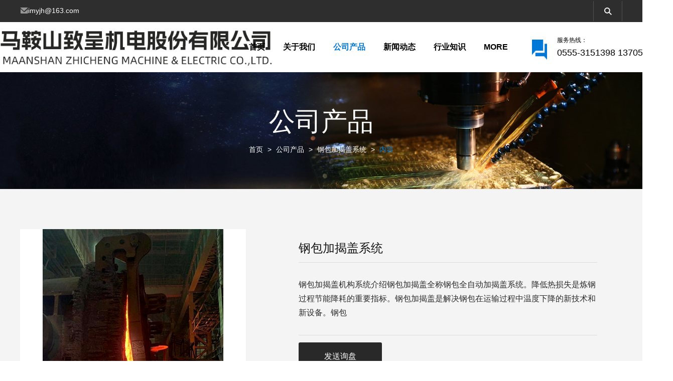

--- FILE ---
content_type: text/html; charset=utf-8
request_url: http://www.maszcjd.cn/tiebaojiajiegaizhaungzhi/gbjjgxt.html
body_size: 6241
content:
<!doctype html>
<html>
<head>
<meta charset="utf-8">
<title>钢包加揭盖系统生产厂家_哪家质量好_马鞍山致呈机电股份有限公司</title>
<meta name="description" content="马鞍山致呈机电股份有限公司是专业的钢包加揭盖系统生产厂家，提供钢包加揭盖系统服务，性价比高，质量好，客户遍及上海、江苏、安徽、山西、西安、宝鸡、大连、洛阳等全国各地。">
<meta name="keywords" content="钢包加揭盖系统">
<meta name="viewport" content="width=device-width, user-scalable=no, initial-scale=1, maximum-scale=1, minimum-scale=1">
<meta name="applicable-device" content="pc,mobile">
<meta name="apple-mobile-web-app-title" content="钢包加揭盖系统">
<meta name="application-name" content="马鞍山致呈机电股份有限公司">
<meta http-equiv="X-UA-Compatible" content="IE=edge">
<meta property="og:type" content="product">
<meta property="og:site_name" content="马鞍山致呈机电股份有限公司">
<meta property="og:category" content="钢包加揭盖系统">
<meta property="og:image" content="http://www.maszcjd.cn/Content/File_Img/S_Product/small/2022-11-17/202211170940568054.png">
<meta property="og:title" content="钢包加揭盖系统">
<meta property="og:description" content="马鞍山致呈机电股份有限公司是专业的钢包加揭盖系统生产厂家，提供钢包加揭盖系统服务，性价比高，质量好，客户遍及上海、江苏、安徽、山西、西安、宝鸡、大连、洛阳等全国各地。">
<meta property="og:tag" content="钢包加揭盖系统">
<meta property="og:url" content="http://www.maszcjd.cn/tiebaojiajiegaizhaungzhi/gbjjgxt.html">
<link href="http://www.maszcjd.cn/tiebaojiajiegaizhaungzhi/gbjjgxt.html" rel="canonical">
<link href="/Content/File_Img/maszcjd.cn/favicon.ico" rel="shortcut icon" type="image/x-icon">
<link href="/Content/C_IMG/m405/swiper-animate.css" rel="stylesheet" type="text/css">
<link href="/Content/C_IMG/m405/blue/style.css" rel="stylesheet" type="text/css">
<script src="/Content/C_JS/jquery-2.1.4.min.js"></script>
<style>
@media (min-width:768px){.head-logo{margin-right: 0;}
.head-logo img {max-width: inherit;height: 100px;}}

</style></head>
<body>
<div class="head-top">
  <div class="common-wrapper">
    <div class="top-left"><i class="iconfont icon-email"></i>imyjh@163.com</div>
    <div class="top-right">
      <div class="search-wrap">
        <input placeholder="关键词" id="txtSearch" />
        <div class="search-btn"><i class="iconfont icon-search"></i></div>
      </div>
    </div>
  </div>
</div>
<header class="head flex-wrapper">
  <div class="head-wrapper">
    <div class="head-logo flex"><a href="http://www.maszcjd.cn/"><img src="/Content/File_Img/maszcjd.cn/logo21585.png" alt="马鞍山致呈机电股份有限公司"></a></div>
    <div class="nav-btn"><span></span><span></span><span></span></div>
    <nav class="head-nav">
      <ul>
        <li><a href="http://www.maszcjd.cn/" class="inmenu">首页</a></li>
<li><a href="http://www.maszcjd.cn/about-us" class="inmenu">关于我们</a></li>
<li onmouseover="displaySubMenu(this)" onmouseout="hideSubMenu(this)"><a href="http://www.maszcjd.cn/products" class="inmenu_1">公司产品</a>
<ul class="submenu"><li class="side_nav1" id="cat1"><a href="http://www.maszcjd.cn/tieshuibaoyeyaqingfan/">钢渣综合处理</a></li>
<li class="side_nav1" id="cat2"><a href="http://www.maszcjd.cn/gangshuiguanqingfanzhuangzhi/">钢渣风淬法处理</a></li>
<li class="side_nav1" id="cat3"><a href="http://www.maszcjd.cn/gangbaofanzhuanzhuangzhi/">钢渣热闷法处理</a></li>
<li class="side_nav1" id="cat4"><a href="http://www.maszcjd.cn/gangbaoqingfantai/">KR渣处理技术</a></li>
<li class="side_nav1" id="cat5"><a href="http://www.maszcjd.cn/gangbaojiagaixitong/">钢包翻转装置</a></li>
<li class="side_nav1" id="cat6"><a href="http://www.maszcjd.cn/gangbaojiajiegai/">钢包热修倾翻平台</a></li>
<li class="side_nav1" id="cat7"><a href="http://www.maszcjd.cn/tiebaojiajiegaizhaungzhi/">钢包加揭盖系统</a></li>
<li class="side_nav1" id="cat8"><a href="http://www.maszcjd.cn/lengjianji/">渣罐自动翻转装置</a></li>
<li class="side_nav1" id="cat9"><a href="http://www.maszcjd.cn/lengjian/">湿法风淬钢渣处理</a></li>
<li class="side_nav1" id="cat10"><a href="http://www.maszcjd.cn/lengjiant/">棒料剪断机</a></li>
</ul></li>
<li><a href="http://www.maszcjd.cn/newslist-1" class="inmenu">新闻动态</a></li>
<li><a href="http://www.maszcjd.cn/industrylist-1" class="inmenu">行业知识</a></li>
<li><a href="http://www.maszcjd.cn/contact-us" class="inmenu">联系我们</a></li>
<li><a href="http://www.maszcjd.cn/inquiry" class="inmenu">留言板</a></li>

      </ul>
    </nav>
    <div class="head-contact"><img src="/Content/C_IMG/m405/cont.png" alt="Cont">
      <div>
        <p>服务热线：</p>
        <p class="phone">0555-3151398 13705554456</p>
      </div>
    </div>
  </div>
</header>
<div class="banner pro-c-banner"><img src="/Content/File_Img/maszcjd.cn/banner21585.jpg?rnd=0.896942428730867">
  <div class="banner-wrap">
    <h1 class="banner-title">公司产品</h1>
    <div class="bPosition">
  <a href="http://www.maszcjd.cn/">首页</a>
  <span>&gt;</span>
  <a href="http://www.maszcjd.cn/products">公司产品</a>
   <span>&gt;</span> <a href="http://www.maszcjd.cn/tiebaojiajiegaizhaungzhi/">钢包加揭盖系统</a>
  <span>&gt;</span>
  内容
</div>
  </div>
</div>
<main class="pro-c-main">
  <div class="common-wrapper">
    <div class="pro-c-top">
      <div class="pro-preview-left pro-container"><div class="singglepic"><img id="ImgProDetail_My" src="/Content/File_Img/S_Product/2022-11-17/202211170940568054.png" border="0" alt="钢包加揭盖系统" title="钢包加揭盖系统"/></div></div>
      <div class="pro-c-info">
        <h1 class="pro-c-name">钢包加揭盖系统</h1>
        <div class="pro-c-con">钢包加揭盖机构系统介绍钢包加揭盖全称钢包全自动加揭盖系统。降低热损失是炼钢过程节能降耗的重要指标。钢包加揭盖是解决钢包在运输过程中温度下降的新技术和新设备。钢包</div>
        <div class="btn-list">
          <div class="btn send hov-c">发送询盘</div>
        </div>
      </div>
    </div>
    <div class="pro-c-art">
      <p class="pro-art-tit">产品详情</p>
      <article><input type="hidden" id="productID" name="productID" value="507079" /><p><strong>钢包加揭盖机构的系统介绍</strong></p><p style="text-indent: 2em; line-height: 2em;">钢包加揭盖全称钢包全自动加揭盖系统。减少热损是炼钢生产过程中炼钢节能减耗的一个重要指标。钢包加揭盖是一种新工艺、新设备，用来解决钢包在运输过程中的温度下降。钢包加揭盖工艺节约能源、降低成本的效果十分明显，这也是钢包加揭盖在我国炼钢厂广泛使用的原因。另外，钢包加揭盖有效地防止了钢包内有害气体及粉尘的扩散，极大地改善了钢铁企业的作业环境。</p><p style="line-height: 2em; text-indent: 0em; text-align: center;"><img src="/Content/upload/21585/2022111709420702098d429a6e491d9bed38f71fcbdd16.png" title="钢包加揭盖系统价格" alt="钢包加揭盖系统价格" width="743" height="557" border="0" vspace="0" style="width: 743px; height: 557px;"/></p><p style="text-indent: 2em; line-height: 2em;">钢包敞口可以迅速散发出辐射和热量，尤其是空包散热会更快。调查数据显示，120吨钢包空包启动后的前25分钟内，由于钢包衬里对空气产生的辐射热能损失，会使下炉钢水冷却15度。40%的热量损失发生在空包装启动后的前5分钟。在钢包上加上盖，可以大大降低辐射热损失。</p><p style="text-indent: 2em; line-height: 2em;">为使高温容器内的钢水保温，防止钢水冷却，我们给敞开的钢包加上一个盖子，当钢包作业的时候将盖子揭开，钢包作业完毕就将盖子盖上，使用钢包全程自动加揭盖系统所带来的直接好处是：</p><p style="text-indent: 2em; line-height: 2em;">1）降低传导热量损失，减少钢包在线循环中的使用量，即直接减少热源量。例如，在某炼钢车间，产生120吨钢水，如果减少一套在线循环钢包，每年可节省成本80-120万元。</p><p style="text-indent: 2em; line-height: 2em;">2）减少包内钢液的冷却速度，一旦钢包进入在线循环使用，炉次之间的钢包预热就可以免除，钢包在炉间的周转加快。</p><p style="text-indent: 2em; line-height: 2em;">3）减少在线钢包的使用数量。</p><p style="text-indent: 2em; line-height: 2em;">4）减少钢水在钢包、中间包和结晶器内的温度波动。</p><p style="text-indent: 2em; line-height: 2em;">5）免除连铸过程中对中间包进行辅助预热。</p><p style="text-indent: 2em; line-height: 2em;">6）合金的回收率较稳定。</p><p style="text-indent: 2em; line-height: 2em;">7）减少钢包中废钢铁的产生。</p><p style="text-indent: 2em; line-height: 2em;">8）在钢包底最大限度地减少渣饼壳的厚度，以提高透气砖和滑水口的性能。</p><p style="text-indent: 2em; line-height: 2em;">9）减少钢包边和渣线的清理需要，从而减少包衬耐火材料的机械损伤，增加钢包滑水口的开浇率，减少操作延误，降低能耗，并提高车间人员的安全保护。</p><p style="text-indent: 2em; line-height: 2em;">10）钢液温降可减少10℃-15℃。</p><p style="text-indent: 2em; line-height: 2em;">11）降低钢液的出炉温度，减少了脱氧剂的消耗量。</p><p style="text-indent: 2em; line-height: 2em;">12）减少炼钢炉和钢包上的耐火侵蚀，从而延长了炉龄/包龄。</p><p style="text-indent: 2em; line-height: 2em;">13）连铸温度较高，可减少铝夹杂物形成的水口堵塞现象，从而改进连铸工艺。</p><p style="text-indent: 2em; line-height: 2em;">14）整个炼钢过程运行时间缩短，炼钢效率得到提高。炼钢车间潜在的生产力得到了显著改善。炼钢车间作业人数明显下降。根据计算，减少量在10%-16%之间。</p><p style="text-indent: 2em; line-height: 2em;">15）炼钢时的废料，例如添加剂、反应剂等副产物，以及耐火废料等，大幅度减少。</p><p style="text-indent: 2em; line-height: 2em;">16）包内温降减少使转炉出钢温度也相应降低。</p><p style="line-height: 2em; text-indent: 0em; text-align: center;"><img src="/Content/upload/21585/202211170942490f2b048fb4a44557bfc1291002dd348d.png" title="钢包加揭盖系统哪家好" alt="钢包加揭盖系统哪家好" width="653" height="556" border="0" vspace="0" style="width: 653px; height: 556px;"/></p><p style="text-indent: 2em; line-height: 2em;">经济效益：</p><p style="text-indent: 2em; line-height: 2em;">钢包全程加盖后可减少出钢温降10-15℃，从而降低工序成本及能耗，产生极其可观的直接经济效益。如果年产100万吨钢按照采用钢包加揭盖系统后出钢温降减少15℃，初步估算其每年产生的经济效益在2000万元以上。</p><p style="line-height:32px"><br/></p></article>
      <div class="link-wrap">
  <div class="link-l">
    <div class="link-sign">上一条</div>
    <div class="link-a"><a href="http://www.maszcjd.cn/lengjianji/tsbzdfz.html">渣罐自动翻转装置</a></div>
  </div>
  <div class="link-r">
    <div class="link-a"><a href="http://www.maszcjd.cn/gangbaojiajiegai/gbrxqfpt.html">钢包热修倾翻平台</a></div>
    <div class="link-sign">下一条</div>
  </div>
</div>
      <div class="inquiry">
        <p class="content-c-tit">发送询盘</p>
        <script src="/Content/C_JS/Inquiry/cn/feedback.js"></script>
      </div>
    </div>
    <div class="pro-rel">
      <div class="pro-rel-top">
        <div class="pro-rel-tit">相关产品</div>
        <div class="line"></div>
        <div class="pro-rel-btn">
          <div class="rel-btn-l"><i class="iconfont icon-angle-left"></i></div>
          <div class="rel-btn-r"><i class="iconfont icon-angle-right"></i></div>
        </div>
      </div>
      <div class="swiper-container" id="pro-sw"><div class="rollPro">
  <h3></h3>
  <div class="Cont" id="ISL_Cont">
    <div class="ScrCont">
      <div id="List1"><div class="pic"><a class="pbox" href="http://www.maszcjd.cn/lengjian/xgmdj.html"><img src="/Content/File_Img/S_Product/small/2022-11-17/202211171050025853.jpg" border="0" alt="湿法风淬钢渣处理"></a>
  <p><a href="http://www.maszcjd.cn/lengjian/xgmdj.html">湿法风淬钢渣处理</a></p>
</div><div class="pic"><a class="pbox" href="http://www.maszcjd.cn/gangbaojiagaixitong/gbfz.html"><img src="/Content/File_Img/S_Product/small/2022-11-17/202211170952313028.png" border="0" alt="钢包翻转装置"></a>
  <p><a href="http://www.maszcjd.cn/gangbaojiagaixitong/gbfz.html">钢包翻转装置</a></p>
</div><div class="pic"><a class="pbox" href="http://www.maszcjd.cn/gangbaofanzhuanzhuangzhi/gzmrcl.html"><img src="/Content/File_Img/S_Product/small/2022-11-17/202211171002288016.jpg" border="0" alt="钢渣热闷法处理"></a>
  <p><a href="http://www.maszcjd.cn/gangbaofanzhuanzhuangzhi/gzmrcl.html">钢渣热闷法处理</a></p>
</div><div class="pic"><a class="pbox" href="http://www.maszcjd.cn/gangbaoqingfantai/tlgzcl.html"><img src="/Content/File_Img/S_Product/small/2022-09-21/202209211547226614.png" border="0" alt="KR渣处理技术"></a>
  <p><a href="http://www.maszcjd.cn/gangbaoqingfantai/tlgzcl.html">KR渣处理技术</a></p>
</div></div>
      <div id="List2"></div>
    </div>
  </div>
</div>
<script src="/Content/C_JS/scroll.js" type="text/JavaScript"></script></div>
    </div>
  </div>
</main>
<footer class="foot">
  <div class="top-btn"><i class="iconfont icon-angle-up" aria-hidden="true"></i></div>
  <div class="foot-list">
    <div class="common-wrapper">
      <div class="foot-l">
        <div class="foot-item"><div class="foot-logo"><img src="/Content/ueditor-builder/net/upload1/Other/21585/6377568321631759732464867.png" alt="logo2"></div>
<div class="foot-intro"> 目前已为国内外众多大中型知名企业提供了产品和技术服务，建立了密切的合作关系，并受到一致好评。公司秉承"致诚求精、呈信修德"的经营理念，竭诚欢迎社会各界新老朋友前来合作、指导，和谐共赢!</div></div>
        <div class="foot-item foot-nav">
          <p class="foot-title">联系我们</p>
          <ul class="cu">
            <li><i class="iconfont icon-email"></i>imyjh@163.com</li>
            <li><i class="iconfont icon-phone1"></i>0555-3151398 13705554456</li>
            <li><i class="iconfont icon-mapmarker"></i>马鞍山市花山区霍里镇黄里村</li>
          </ul>
        </div>
        <div class="foot-item foot-cate">
          <p class="foot-title">产品类别</p>
          <ul>
            <li class="side_nav1" id="cat1"><a href="http://www.maszcjd.cn/tieshuibaoyeyaqingfan/">钢渣综合处理</a></li>
<li class="side_nav1" id="cat2"><a href="http://www.maszcjd.cn/gangshuiguanqingfanzhuangzhi/">钢渣风淬法处理</a></li>
<li class="side_nav1" id="cat3"><a href="http://www.maszcjd.cn/gangbaofanzhuanzhuangzhi/">钢渣热闷法处理</a></li>
<li class="side_nav1" id="cat4"><a href="http://www.maszcjd.cn/gangbaoqingfantai/">KR渣处理技术</a></li>
<li class="side_nav1" id="cat5"><a href="http://www.maszcjd.cn/gangbaojiagaixitong/">钢包翻转装置</a></li>
<li class="side_nav1" id="cat6"><a href="http://www.maszcjd.cn/gangbaojiajiegai/">钢包热修倾翻平台</a></li>
<li class="side_nav1" id="cat7"><a href="http://www.maszcjd.cn/tiebaojiajiegaizhaungzhi/">钢包加揭盖系统</a></li>
<li class="side_nav1" id="cat8"><a href="http://www.maszcjd.cn/lengjianji/">渣罐自动翻转装置</a></li>
<li class="side_nav1" id="cat9"><a href="http://www.maszcjd.cn/lengjian/">湿法风淬钢渣处理</a></li>
<li class="side_nav1" id="cat10"><a href="http://www.maszcjd.cn/lengjiant/">棒料剪断机</a></li>

          </ul>
        </div>
        <div class="foot-item foot-letter">
          <p class="foot-title">二维码</p>
          <div class="send-letter"><img src="/Content/File_Img/maszcjd.cn/ErWei21585.jpg?rnd=906" class="ErWeiImg" alt="" /></div>
        </div>
      </div>
    </div>
  </div>
  <div class="foot-right">
    <div class="common-wrapper">
      <p style="line-height:175%;">版权所有：马鞍山致呈机电股份有限公司  <a href="https://beian.miit.gov.cn">备案号皖ICP备19005449号-2</a><img src="/Content/C_IMG/YqbYearLight4.png" class="YqbYears" alt=""><br>钢包加揭盖系统生产厂家哪里有,哪家口碑好,质量好,服务好,性价比高,安全稳定请联系我们.</p>
      <ul>
        <li id="liabout-us"> <a href="http://www.maszcjd.cn/about-us" class="inmenu">关于我们</a></li>
<li id="liproducts"> <a href="http://www.maszcjd.cn/products" class="inmenu_1">公司产品</a></li>
<li id="linewslist-1"> <a href="http://www.maszcjd.cn/newslist-1" class="inmenu">新闻动态</a></li>
<li id="liindustrylist-1"> <a href="http://www.maszcjd.cn/industrylist-1" class="inmenu">行业知识</a></li>
<li id="licontact-us"> <a href="http://www.maszcjd.cn/contact-us" class="inmenu">联系我们</a></li>
<li id="liinquiry"> <a href="http://www.maszcjd.cn/inquiry" class="inmenu">留言板</a></li>
<li id="lisitemap"><a href="http://www.maszcjd.cn/sitemap.xml" class="inmenu">站点地图</a></li>

      </ul>
    </div>
  </div>
  <div class="mobile-bottom">
    <div class="mobile-bottom-item"><a href="http://www.maszcjd.cn/"><i class="iconfont icon-home" aria-hidden="true"></i>首页</a></div>
    <div class="mobile-bottom-item"><a href="tel:0555-3151398 13705554456"><i class="iconfont icon-phone1" aria-hidden="true"></i>电话</a></div>
    <div class="mobile-bottom-item"><a href="mailto:imyjh@163.com"><i class="iconfont icon-envelope" aria-hidden="true"></i>邮箱</a></div>
    <div class="mobile-bottom-item"><a href="http://www.maszcjd.cn//inquiry"><i class="iconfont icon-commenting" aria-hidden="true"></i>询盘</a></div>
  </div>
</footer>
<div class="sm-mask"></div>
<script src="/Content/C_JS/Site_Common.js"></script>
<script src="/Content/C_JS/m405/productcontent.js"></script>
<script src="/Content/C_JS/m405/preview.js"></script>
<script src="/Content/C_JS/m405/script.js"></script>
<script src="/Content/C_JS/count.js"></script>
<script>var vIpAddress="3.19.60.73";var vSiteLangId="21585";</script>
<script>if ($('.btn.ichat').html() == ''){$('.btn.ichat').remove();}</script>
</body>
</html>

--- FILE ---
content_type: text/css
request_url: http://www.maszcjd.cn/Content/C_IMG/m405/blue/style.css
body_size: 15662
content:
@charset "utf-8";a,abbr,acronym,address,applet,article,aside,audio,b,big,blockquote,body,canvas,caption,center,cite,code,dd,del,details,dfn,div,dl,dt,embed,fieldset,figcaption,figure,footer,form,h1,h2,h3,h4,h5,h6,header,hgroup,html,iframe,img,ins,kbd,label,legend,li,mark,menu,nav,object,ol,output,p,pre,q,ruby,s,samp,section,small,span,strike,strong,summary,table,tbody,td,tfoot,th,thead,time,tr,tt,u,ul,var,video{margin:0;padding:0;border:0;font-size:100%;font:inherit;}
article,aside,details,figcaption,figure,footer,header,hgroup,menu,nav,section{display:block}
body{line-height:1}
ol,ul{list-style:none}
blockquote,q{quotes:none}
blockquote:after,blockquote:before,q:after,q:before{content:"";content:none}
table{border-collapse:collapse;border-spacing:0}
a,a:hover{color:#000}
a,a:hover,a:link,a:visited{text-decoration:none}
img{max-width:100%}
body{font-size:16px}
input{-webkit-appearance:none;border-radius:0}
.flex{display:flex;justify-content:center;align-items:center}
.flex-wrapper,.list-4{display:flex;flex-wrap:wrap}
.list-4{width:100%}
.list-4>li{width:calc(25% - 15px);height:300px;margin-right:20px;box-sizing:border-box;border:1px solid #000;margin-bottom:20px}
.list-4>li:nth-of-type(4n){margin-right:0}
.list-2{display:flex;flex-wrap:wrap;width:100%}
.list-2>li{width:calc(50% - 15px);height:300px;margin-right:30px;box-sizing:border-box;border:1px solid #000;margin-bottom:30px}
.list-2>li:nth-of-type(2n){margin-right:0}
.list-1{display:flex;flex-wrap:wrap;width:100%}
.list-1>li{width:100%;height:200px;box-sizing:border-box;border:1px solid #000;margin-bottom:30px}
.list-6{width:100%;display:flex}
.list-6>li{flex:1;box-sizing:border-box;border:1px solid #000;margin-right:20px}
.list-6>li:after{display:block;content:"";width:100%;padding-bottom:100%}
.card{display:flex;flex-direction:column}
.common-wrapper{width:1600px;margin:0 auto}
body{max-width:1920px;margin:0px auto;font-family:'微软雅黑', Microsoft Yahei, Tahoma, Arial, Helvetica, sans-serif}
.banner{width:100%;position:relative;min-height:150px;background:#000}
.banner img{width:100%;display:block}
.banner-wrap{position:absolute;width:100%;height:100%;top:0;left:0;display:flex;flex-direction:column;justify-content:center;align-items:center}
.banner-title{text-transform:uppercase;font-family:Bebas Neue;font-size:52px;color:#FFF;margin-bottom:22px}
.bPosition{font-size:14px;color:#0078d7}
.bPosition a{color:#FFF}
.bPosition span{color:#FFF;margin:0 5px}
.common-main{padding:60px 0 0}
.common-main .common-wrapper{width:1400px}
.common-main article strong{font-weight:600;}
.common-main article img{margin:0 auto}
.common-main article p{margin-bottom:20px;line-height:2}
.common-left{flex:1}
.common-right{width:350px;margin-left:68px}
.common-pages{display:flex;align-items:center;justify-content:flex-end;margin-bottom:50px;width:auto;color:#3c3c3c;margin-left:auto}
.common-pages .tip{margin-right:10px}
.common-pages .tol{margin-left:10px}
.common-pages .tip,.common-pages .tol{padding:0;opacity:1;border:none;font-weight:400;background:0 0}
.common-pages a,.common-pages span{padding:16px 20px;display:flex;justify-content:center;align-items:center;color:#3c3c3c;border-top:1px solid #d7d7d7;border-bottom:1px solid #d7d7d7;border-left:1px solid #d7d7d7;background:#FFF}
.common-pages span{opacity:.4}
.common-pages span.ctxt{opacity:1;background:#0078d7;border-color:#0078d7;color:#FFF}
.common-pages a:hover{background-color:#0078d7;border-color:#0078d7;color:#FFF}
.common-pages .last{border-right:1px solid #d7d7d7}
.side-search{width:100%;background:#0078d7;padding:34px 24px;box-sizing:border-box;position:relative}
.side-search input{width:100%;height:50px;outline:0;border:none;padding-left:14px}
.side-search .btn{position:absolute;top:39px;right:13px;width:43px;height:43px;background:#000;cursor:pointer}
.side-search .btn i{position:absolute;top:50%;left:50%;transform:translate(-50%,-50%);color:#FFF}
.side>div{margin-bottom:30px}
.side-title{width:100%;height:55px;line-height:55px;font-size:18px;background-color:#0078d7;color:#FFF;padding-left:33px;text-transform:uppercase;box-sizing:border-box;-ms-text-overflow:ellipsis;text-overflow:ellipsis;overflow:hidden;white-space:nowrap}
.side-cate>ul{padding:10px 33px;background:#FFF;font-size:14px}
.side-cate .type-active{color:#0078d7}
.side-cate>ul li{position:relative;border-bottom:1px solid #eee;line-height:45px}
.side-cate>ul li:hover>a{color:#0078d7}
.side-cate>ul li a{width:100%;height:100%;display:block;padding-right:50px;transition:color .3s;line-height:45px;box-sizing:border-box;-ms-text-overflow:ellipsis;text-overflow:ellipsis;overflow:hidden;white-space:nowrap}
.side-cate>ul>li:last-child{border:none}
.side-cate>ul>li i{position:absolute;content:"";top:0;right:0;width:50px;height:47px;cursor:pointer;display:block}
.side-cate>ul>li i:before{position:absolute;content:" ";top:16px;right:21px;width:8px;height:8px;border:2px solid #707070;border-top:none;border-left:none;transform:rotate(45deg);transition:transform .15s;cursor:pointer}
.side-cate>ul>li i.active:before{transform:rotate(-45deg) rotateX(180deg)}
.side-cate>ul>li>ul{display:none}
.side-cate>ul>li>ul li{padding-left:40px;position:relative}
.side-cate>ul>li>ul li:last-child{border:none}
.side-cate>ul>li>ul li:before{content:"-";position:absolute;left:30px}
.side-cate>ul .pro-menu{display:none}
.side-pro{background:#FFF}
.side-pro li{margin:0 20px;padding:20px 10px;display:flex;height:100px;border-bottom:1px solid #eee}
.side-pro li:last-child{border:none}
.side-pro li:hover img{transform:scale(1.05)}
.side-pro-img{width:40%;overflow:hidden}
.side-pro-img img{transition:transform .2s;max-height:100%;max-width:100%}
.side-pro-info{padding:0;width:60%;display:flex;flex-direction:column;justify-content:space-around}
.side-pro-name{color:#333;font-size:14px;display:-webkit-box;display:-moz-box;max-height:36px;line-height:18px;text-overflow:ellipsis;word-break:break-all;-webkit-box-orient:vertical;-webkit-line-clamp:2;overflow:hidden}
.side-pro-more{color:#0078d7;font-size:14px;text-transform:uppercase;font-family:Lato}
.side-pro-more:hover{color:#0078d7}
.side-pro>a{width:100%;height:100%;display:block}
.proCateTags{width:100%;background:#FFF;padding:24px;box-sizing:border-box}
.proCateTags span{width:100%;height:100%;display:flex;display:block}
.proCateTags a{background:#FFF;border:1px solid #e9e9e9;padding:14px;color:grey;margin:0 10px 16px 0;font-size:14px;display:inline-block;vertical-align:middle;transform:perspective(1px) translateZ(0);box-shadow:0 0 1px transparent;transition:color .3s,border-color .3s}
.proCateTags a:hover{animation-name:hvr-pop;animation-duration:.3s;animation-timing-function:linear;animation-iteration-count:1;color:#0078d7;border-color:#0078d7}
.common-link{width:100%;display:flex}
.common-link>div{flex:1;display:flex;align-items:center;height:50px;font-size:18px;padding-left:20px}
.common-link>div a{height:100%;line-height:50px;max-width:400px;-ms-text-overflow:ellipsis;text-overflow:ellipsis;overflow:hidden;white-space:nowrap}
.common-link .prev{background-color:#0078d7;color:#000}
.common-link .prev a{color:#000}
.common-link .prev i{margin-right:20px}
.common-link .next{background-color:#000;color:#0078d7}
.common-link .next a{color:#0078d7}
.common-link .next i{margin-left:20px}
#toast-container{padding-top:100px}
.top-btn{display:none;border-radius:50%;width:40px;height:40px;background:#FFF;z-index:1;display:flex;justify-content:center;align-items:center;box-shadow:0 5px 5px 0 rgba(0,0,0,.1);transition:all .4s ease}
.top-btn:hover{cursor:pointer;background:#ccc}
.top-btn i{position:relative;transform:scale(1.4)}
.sm-mask{position:fixed;width:100vw;bottom:0;height:100%;background:rgba(0,0,0,.6);z-index:8;display:none;top:13.3333333333vw}
#xyz *{box-sizing:border-box}
#xyz{position:relative;z-index:99999;width:120px;height:32px;line-height:32px;margin-left:10px}
.xyz12{width:100%;position:absolute;height:100%}
.xyz12 ul{border:1px solid #dbdbdb;background:#FFF}
.xyz12 ul>li{display:none}
.xyz12 ul>li:first-of-type{display:block}
.xyz12 li{float:none;margin-left:0;width:100%;position:relative;height:30px;z-index:1;text-align:left}
.xyz12 li a{color:#333;font-size:12px;white-space:nowrap;text-overflow:ellipsis;overflow:hidden;display:block;padding:0 8px}
.xyz12 li.selected{border-top:0}
.xyz12 li.selected a{color:#8550d9}
.xyz12 span{right:6px;top:0;display:block;width:32px;height:32px;z-index:100}
.xyz12 span,.xyz12 span:after{position:absolute;cursor:pointer}
.xyz12 span:after{content:" ";top:10px;right:10px;width:7px;height:7px;border:2px solid #707070;border-top:none;border-left:none;transform:rotate(45deg)}
.xyz12 span.dp:after{top:13px;transform:rotate(-135deg)}
.xyz12 li img{vertical-align:middle;margin:0 7px 0 0;width:16px}
.xyz12 li:hover{background:#f2f2f2}
.cu li{line-height:2;font-size:14px;color:#FFF}
.cu li i{color:#0078d7;margin-right:14px}
.singglepic{width:550px!important;height:550px!important;background:#FFF;display:flex;justify-content:center;align-content:center;cursor:pointer;overflow:hidden}
.singglepic:hover img{transform:scale(1.1)}
.singglepic img{display:block;margin:auto;width:80%;transition:.3s ease}
.singglepic.on img{position:static!important;max-width:100%!important;width:auto;max-height:100%!important}
.share-btn-list{margin:20px 0}
.BMap_shadow img{max-width:inherit;max-height:inherit}
.swiper-container .swiper-slide{width:100%;display:flex;justify-content:center}
.swiper-container .swiper-button-next:after,.swiper-container .swiper-button-prev:after{content:""}
.swiper-container .swiper-button-next i,.swiper-container .swiper-button-prev i{transform:scale(2);color:#FFF}
.swiper-container .swiper-pagination-bullet{background:#FFF}
.swiper-container .swiper-pagination-bullet-active{background:#0078d7}
.common-tip,.common-title{text-align:center;margin-bottom:10px}
.common-title{font-size:45px;text-transform:uppercase;font-family:Lato}
.common-tip{color:#4c4c4c;font-family:Lato;line-height:2}
.que{position:relative;display:flex;top:-5px;z-index:2}
.que article{font-size:14px;line-height:1.5;margin:20px 0;max-width:448px}
.que-item{display:block;flex:1;padding:70px;box-sizing:border-box;position:relative}
.que-item:first-of-type{background:#24292f}
.que-item:nth-of-type(2){background:#0078d7}
.que-item:nth-of-type(2) .more-btn i:after{border-color:#0078d7}
.que-item:nth-of-type(3){background:#f4f4f4}
.que-item:nth-of-type(3) .more-btn,.que-item:nth-of-type(3) .que-num,.que-item:nth-of-type(3) .que-title,.que-item:nth-of-type(3) article{color:#1f2b41}
.que-item:nth-of-type(3) .more-btn i{background:#1f2b41}
.que-item:nth-of-type(3) .more-btn i:after{border-color:#FFF}
.que-item:nth-of-type(3):after,.que-item:nth-of-type(3):before{border-color:#0078d7}
.que-item:before{bottom:0;transition:opacity .5s ease 0s,transform .5s ease 0s;border-top:2px solid #FFF;border-bottom:2px solid #FFF;transform:scaleX(0);-webkit-transform:scaleX(0)}
.que-item:after,.que-item:before{content:"";position:absolute;width:94%;height:92%;top:4%;left:3%;opacity:0;box-sizing:border-box}
.que-item:after{transition:opacity .3s ease 0s,transform .3s ease 0s;border-left:2px solid #FFF;border-right:2px solid #FFF;transform:scaleY(0);-webkit-transform:scaleY(0)}
.que-item:hover:after,.que-item:hover:before{opacity:1;transform:scale(1)}
.que-item:hover .more-btn{margin-left:14px}
.que-num{font-size:32px;font-family:Arial;margin-bottom:20px}
.que-num,.que-title{color:#FFF}
.que-title{font-size:25px}
.que .more-btn,.que article{color:#FFF}
.que .more-btn{font-size:14px;text-transform:uppercase;transition:margin .2s}
.que .more-btn i{display:inline-block;width:14px;height:14px;background:#FFF;position:relative;top:1.5px;left:3px}
.que .more-btn i:after{content:"";display:inline-block;position:absolute;top:4px;left:3px;width:4px;height:4px;border-right:2px solid #24292f;border-bottom:2px solid #24292f;transform:rotate(-45deg)}
.adv{margin:50px 0}
.adv-list{margin-top:30px}
.adv-list .common-wrapper{display:flex;flex-wrap:wrap;width:1400px}
.adv-item{width:33%;box-sizing:border-box;padding:70px;display:flex;flex-direction:column;align-items:center;transition:box-shadow .2s}
.adv-item img{margin-bottom:40px;width:90px;height:90px}
.adv-item article{color:#7f7f7f;line-height:1.8;font-size:14px;display:-webkit-box;display:-moz-box;max-height:60px;line-height:20px;text-overflow:ellipsis;word-break:break-all;-webkit-box-orient:vertical;-webkit-line-clamp:3;overflow:hidden}
.adv-item:hover{box-shadow:0 1px 10px rgba(34,25,25,.15)}
.adv-t{font-size:18px;margin-bottom:20px}
.cate-list{display:flex}
.cate-item{width:25%;position:relative}
.cate-item:hover .cate-name,.cate-item:hover .cate-num{opacity:0}
.cate-item:hover .cate-btn{opacity:1;transform:translateZ(0) scale(1)}
.cate-name{font-size:26px;margin-bottom:24px}
.cate-name,.cate-num{font-family:Lato;transition:opacity .3s}
.cate-num{font-size:16px}
.cate-img{background-color:#000}
.cate-img img{opacity:.28;max-height:100%;max-width:100%}
.cate-info{position:absolute;transition:top .4s ease;top:0;left:0;width:100%;height:100%}
.cate-info a{position:relative;display:flex;justify-content:center;align-items:center;color:#FFF;width:100%;height:100%;flex-direction:column}
.cate-btn{width:160px;height:55px;background:#0078d7;border-radius:3px;position:absolute;line-height:55px;text-align:center;transition:opacity .35s,transform .35s;transform:translate3d(0,20px,0) scale(1.1);opacity:0;bottom:20%}
.pro{padding:50px 0;background-color:#f4f4f4}
.pro-img{position:relative}
.pro-img:after{content:"";display:block;padding-top:100%}
.pro-img img{max-height:100%;max-width:100%}
.pro .img-wrap{position:absolute;top:0;left:0;bottom:0;width:100%;height:100%;display:flex;justify-content:center;align-items:center}
.pro-item{width:calc(25% - 41.25px);margin-right:55px;background-color:#FFF;position:relative;margin-bottom:40px}
.pro-item:nth-of-type(4n){margin-right:0}
.pro-item:hover{margin-bottom:-18px;transition:box-shadow .3s;box-shadow:-1px 2px 32px 0 rgba(174,175,177,.55);z-index:2}
.pro-item:hover .pro-name{color:#0078d7}
.pro-item:hover .pro-btn{height:58px;transition:height .3s;color:#FFF}
.pro-info{padding:24px;background-color:#FFF;border-top:1px solid #E5E5E5}
.pro-info article{color:#666;font-size:14px;display:-webkit-box;display:-moz-box;max-height:40px;line-height:20px;text-overflow:ellipsis;word-break:break-all;-webkit-box-orient:vertical;-webkit-line-clamp:2;overflow:hidden}
.pro-name{font-size:16px;color:#333;margin-bottom:20px;display:block}
.pro-btn{width:100%;background-color:#0078d7;display:block;text-align:center;line-height:58px;color:transparent;height:0;text-transform:uppercase;font-size:14px;font-family:Lato}
.pro-btn:hover{color:#FFF}
.pro-list{margin-top:70px;display:flex;flex-wrap:wrap;align-items:flex-start}
.pro .more-btn{width:200px;height:55px;line-height:55px;text-transform:uppercase;font-family:Lato;color:#FFF;display:block;font-size:14px;margin:30px auto 0;background:#282828;border-radius:3px;text-align:center}
.about{width:100%;display:flex;flex-wrap:wrap;overflow:hidden}
.about>div{width:50%}
.about-tip{font-size:16px;margin-bottom:20px}
.about .about-con .about-title{font-size:38px;max-width:500px;text-transform:uppercase;line-height:1.3}
.about article{max-width:630px;font-size:14px;color:#FFF;margin:30px 0;line-height:1.8}
.about-con{background:url(imgs/dot-map.jpg) no-repeat;background-size:cover;display:flex;justify-content:center;color:#FFF;flex-direction:column;padding-left:160px;box-sizing:border-box}
.about-img{position:relative}
.about-icon{position:absolute;top:50%;left:50%;transform:translate(-50%,-50%);display:flex;justify-content:center;align-items:center;width:73px;height:73px;background:#0078d7;border-radius:50%}
.about-icon i{position:relative;left:3px;color:#FFF;font-size:45px}
.about-icon:after{top:50%;left:50%;transform:translate(-50%,-50%);position:absolute;content:"";border-radius:50%;display:block;width:95px;height:95px;border:2px solid #0078d7}
.about-img img{display:block}
.about .about-sel{display:inline-block;margin-right:24px}
.about .about-sel img{position:relative;top:3px}
.about ul li{font-size:14px;margin-bottom:20px}
.about .more-btn{width:160px;height:55px;line-height:55px;font-size:14px;display:inline-block;font-family:Lato;text-align:center;background:#0078d7;margin-top:20px;color:#FFF;border-radius:3px}
.about-list{padding:74px 0;background:#f4f4f4;box-sizing:border-box}
.about-list .common-wrapper{display:flex}
.about-ri{padding-left:24px}
.about-item{width:25%;display:flex;justify-content:center;align-items:center}
.about-num{color:#09162a;font-family:Arial;font-size:48px}
.about-text{margin-top:10px;text-transform:uppercase;font-size:14px}
.about .about-list{width:100%;position:relative}
.news{padding:50px 0}
.news-title{font-size:20px;color:#000;margin-bottom:20px;display:block;display:-webkit-box;display:-moz-box;max-height:48px;line-height:24px}
.news article,.news-title{text-overflow:ellipsis;word-break:break-all;-webkit-box-orient:vertical;-webkit-line-clamp:2;overflow:hidden}
.news article{color:#868686;font-size:14px;display:-webkit-box;display:-moz-box;max-height:52px;line-height:26px;margin-bottom:40px}
.news-info{padding:42px 24px;border-top:none}
.news-more{text-transform:uppercase;color:#0d0d0d;font-family:Lato;font-size:14px;padding:15px 20px;transition:background-color .3s;border-radius:3px}
.news-more i{font-size:12px;margin-left:12px;position:relative;top:-2px}
.news-item:hover .news-more{background-color:#141414;color:#FFF}
.news-item:hover .news-more i{color:#FFF}
.news-date{padding:10px 22px;background:#0078d7;color:#FFF;font-size:12px;display:inline-block;position:absolute;top:0;left:0}
.news-img{position:relative}
.news-img img{display:block;width:100%}
.news-item{display:flex;outline:1px solid #dfdfdf;box-sizing:border-box}
.news-item{width:48%;height:46%}
.news-item .news-img{flex:1}
.news-item .news-img img{height:100%;max-width:none;object-fit:cover}
.news-item .news-info{flex:1.5}
.news-list{margin:50px 0 20px;display:flex;height:550px;flex-wrap:wrap;flex-direction:column;justify-content:space-between}
.news-l{flex:.93;margin-right:46px}
.news-r{flex:2;flex-direction:column;justify-content:space-between}
.news-r,.news-r .news-item{display:flex}
.news-r .news-info{padding:54px 40px;border-top:1px solid #dfdfdf}
.news-r .news-img{width:auto;height:100%}
.news-r .news-img img{height:100%;max-width:none}
.part{padding:25px 0;border-top:2px solid #f2f2f2}
.part-item,.part-list{display:flex}
.part-item{padding:25px 0;width:16.66667%;justify-content:center;align-items:center;transition:box-shadow .3s,transform .3s}
.part-item:hover{box-shadow:0 1px 10px rgba(34,25,25,.15);border-radius:5px;transform:translateY(-2px)}
.part-item:hover img{transform:scale(1.05)}
.part-item img{max-width:100%;max-height:100%;transition:transform .25s}
#swiper-banner .swiper-button-next,#swiper-banner .swiper-button-prev{transition:background .3s ease}
#swiper-banner .swiper-button-next:hover,#swiper-banner .swiper-button-prev:hover{background:#0078d7}
#swiper-banner .swiper-slide img{width:100%}
.prolist-0,.prolist-0 .pro-item{display:flex;flex-direction:column}
.prolist-0 .pro-item{width:100%;height:280px;margin-right:0;flex-wrap:wrap;justify-content:center;align-content:flex-start}
.prolist-0 .pro-item:hover{margin-bottom:40px}
.prolist-0 .pro-item .pro-btn,.prolist-0 .pro-item .pro-btn .arr{line-height:38px;height:38px;color:#FFF;cursor:pointer}
.prolist-0 .pro-item .pro-btn{width:150px;order:1}
.prolist-0 .pro-img{width:280px;height:280px;margin-right:50px}
.prolist-0 .pro-img a{display:flex;width:100%;height:100%}
.prolist-0 .pro-img img{display:block;margin:auto}
.prolist-0 .pro-img:after{display:none}
.prolist-0 .pro-info{border-top:none;padding-left:0}
.prolist-0 .pro-info article{max-width:400px}
.prolist-1{display:flex;flex-wrap:wrap}
.prolist-1 .img-wrap{position:absolute;top:0;left:0;bottom:0;width:100%;height:100%;display:flex;justify-content:center;align-items:center}
.prolist-1 .pro-item{width:calc(33% - 36px)}
.prolist-1 .pro-item:nth-of-type(4n){margin-right:54px}
.prolist-1 .pro-item:nth-of-type(3n){margin-right:0}
.prolist-1 .pro-info{border-top:1px solid #E5E5E5}
.prolist-1 .pro-item:hover .pro-btn .arr{transition:height .3s;height:58px}
.prolist-1 .pro-btn{position:relative;cursor:pointer;margin-top:auto}
.prolist-1 .pro-btn .arr{position:absolute;top:0;right:0;height:0;width:58px;background:#000;color:#FFF}
.pro-item.checked{outline:2px solid #0078d7}
.prolist-bottom{margin-top:30px}
.pro-main{padding:40px 0 60px;background:#f4f4f4}
.pro-main .common-wrapper{display:flex}
.prolist-top{display:flex;justify-content:space-between}
.prolist-top h1{line-height:50px;height:50px;font-size:24px;padding-left:20px;border-left:4px solid #0078d7;max-width:50%;border-bottom:1px solid #ccc;overflow:hidden;margin-bottom:50px}
.bottom-wrap{box-shadow:0 0 10px rgba(0,0,0,.1);border-radius:5px;padding:10px;line-height:1.7em;color:#2b2b2b}
.content-list1{display:flex;flex-wrap:wrap}
.content-item{width:calc(25% - 27.75px);margin:0 37px 50px 0}
@keyframes hvr-wobble-horizontal{16.65%{transform:translateX(8px)}
33.3%{transform:translateX(-6px)}
49.95%{transform:translateX(4px)}
66.6%{transform:translateX(-2px)}
83.25%{transform:translateX(1px)}
to{transform:translateX(0)}}
.content-item:nth-of-type(4n){margin-right:0}
.content-item:hover .content-more{background:#0078d7;color:#FFF;transform:translateX(0)}
.content-title{font-size:18px;color:#000}
.content-info{padding-top:30px}
.content-info article{color:#868686;font-size:14px;margin-top:15px;display:-webkit-box;display:-moz-box;max-height:36px;line-height:18px;text-overflow:ellipsis;word-break:break-all;-webkit-box-orient:vertical;-webkit-line-clamp:2;overflow:hidden}
.content-more{display:inline-block;margin-top:25px;width:160px;height:55px;line-height:55px;text-align:center;transform:translateX(-20px);transition:transform .3s;font-family:Lato;border-radius:3px}
.content-more i{margin-left:12px}
.content-img{position:relative}
.content-img img{width:100%}
.content-date{position:absolute;width:116px;height:31px;line-height:31px;text-align:center;color:#FFF;right:15px;top:0;transform:translateY(-50%);font-size:12px;background:#0078d7}
.content-bottom .common-pages{justify-content:center}
.content-main{padding:80px 0 30px}
.content-main .common-c-title{margin:10px 0 30px;color:#242424;font-size:36px;position:relative}
.content-main .common-c-title:after{position:absolute;top:125%;content:"";display:block;width:100px;height:2px;background:#0078d7}
.content-main .content-top{margin:20px 0}
.content-main .content-c-date{position:relative;margin-right:15px}
.content-main .content-c-date,.content-main .content-c-view{color:#0078d7;font-size:14px}
.content-main .content-c-view i{margin-right:5px;color:#000}
.content-main .common-content article p{color:#666;font-size:14px;line-height:2}
.content-main .content-c-tit{font-size:26px;margin:30px 0}
.link-wrap{margin-top:30px;width:100%;display:flex;height:110px;justify-content:space-between}
.link-wrap .link-l,.link-wrap .link-r{width:47%;height:100%;background:#f4f4f4;display:flex;align-items:center;box-sizing:border-box;line-height:1.3;position:relative;overflow:hidden}
.link-wrap .link-l:after,.link-wrap .link-r:after{content:"";position:absolute;display:block;border-bottom:50px solid #0078d7;border-left:10px solid transparent;border-right:10px solid transparent;height:0;width:120px}
.link-wrap .link-sign{position:absolute;font-size:14px;color:#FFF}
.link-wrap .link-sign a{color:#FFF}
.link-wrap .link-l{padding:0 78px 0 130px}
.link-wrap .link-l .link-sign{left:12px;z-index:1}
.link-wrap .link-l:after{left:-30px}
.link-wrap .link-r{padding:0 130px 0 78px}
.link-wrap .link-r .link-sign{right:12px;z-index:1}
.link-wrap .link-r:after{right:-30px}
.contant-c-main .common-wrapper{display:flex}
.content-list0{display:flex;flex-direction:column}
.content-list0 .content-item{width:100%;margin-bottom:50px;height:230px;display:flex}
.content-list0 .content-img{height:100%}
.content-list0 .content-img img{width:auto;height:100%;max-width:none}
.content-list0 .content-info{width:100%;padding:30px 30px 30px 50px;border:1px solid #f1f1f1}
.content-list0 .content-info article{max-width:800px}
.content-list1 .content-title{display:block;height:45px;display:-webkit-box;display:-moz-box;max-height:40px;line-height:20px;text-overflow:ellipsis;word-break:break-all;-webkit-box-orient:vertical;-webkit-line-clamp:2;overflow:hidden}
.content-list1 .content-info{display:flex;flex-direction:column;height:170px}
.content-list1 .content-more{margin-top:auto}
.pro-c-main{padding:80px 0;background:#f4f4f4}
.pro-c-top{display:flex}
.pro-c-info{padding:24px 200px 0 55px;box-sizing:border-box;flex:1;margin-left:50px}
.pro-c-name{color:#141414;font-size:24px;display:-webkit-box;display:-moz-box;max-height:112px;line-height:28px;text-overflow:ellipsis;word-break:break-all;-webkit-box-orient:vertical;-webkit-line-clamp:4;overflow:hidden}
.pro-c-con{color:#2b2b2b;padding:30px 0;line-height:1.8;border-top:1px solid #DCDCDC;border-bottom:1px solid #DCDCDC;margin:14px 0}
.pro-c-main article{padding:0 100px}
.pro-c-main article p{font-size:16px;color:#838383;line-height:1.5}
.pro-c-main .pro-rel-item{flex-direction:column;width:auto}
.pro-c-main .pro-rel-item .img-wrap{position:absolute;top:0;left:0;bottom:0;width:100%;height:100%;display:flex;justify-content:center;align-items:center}
.pro-c-main .pro-rel-item .pro-info{border-top:1px solid #E5E5E5}
.pro-c-art{background:#FFF;margin-top:54px;padding-bottom:50px}
.pro-c-art .link-wrap{padding:0 100px;box-sizing:border-box}
.pro-c-art .link-wrap .link-l:after,.pro-c-art .link-wrap .link-r:after{width:135px}
.pro-c-art .content-c-tit{font-size:26px;margin:30px 0}
.pro-c-art .inquiry{padding:0 100px;box-sizing:border-box}
.pro-c-art article table{margin-top:10px;border-collapse:collapse}
.pro-c-art article table td{border:2px solid #ccc}
.pro-art-tit{width:100%;height:66px;line-height:66px;text-align:center;color:#272727;font-size:20px;margin-bottom:30px;border-bottom:1px solid #DCDCDC}
.btn-list{display:flex;flex-wrap:wrap;max-width:360px;justify-content:space-between}
.btn-list .btn{cursor:pointer}
.btn-list>*{margin-bottom:20px}
.btn-list .LayImAhrefNode,.btn-list .btn,.pdown1,.pdown2,.pdown3{width:166px;height:55px;line-height:55px;text-align:center;background:#292929;color:#FFF;border-radius:3px}
.pdown1 a,.pdown2 a,.pdown3 a{width:100%;height:100%;display:block;color:#FFF}
.hov-c{transition:background .3s}
.hov-c:hover{background:#0078d7}
.pro-rel-top{margin:48px 0;display:flex}
.pro-rel-top .pro-rel-btn{min-width:50px;display:flex;justify-content:space-between;align-items:center}
.pro-rel-top .pro-rel-btn .rel-btn-l,.pro-rel-top .pro-rel-btn .rel-btn-r{height:100%;display:flex;align-items:center;justify-content:center;line-height:100%;cursor:pointer}
.pro-rel-top .pro-rel-btn .rel-btn-l:active,.pro-rel-top .pro-rel-btn .rel-btn-r:active{transform:scale(.7)}
.pro-rel-top .pro-rel-btn i{transform:scale(1.3)}
.pro-rel-top .line{position:relative;flex:1;height:1px;background:#DCDCDC;top:15px;margin:0 20px}
.pro-rel-top .pro-rel-tit{font-size:30px;color:#000}
#List1{display:flex;justify-content:space-between}
#List2{display:none}
#List1 .pic,#List2 .pic{width:18%}
#List1 .pic img,#List2 .pic img{width:100%}
#List1 .pic p{text-align:center}
.pro-rel-item .pro-info article{padding:0}
.pro-rel-img{width:100%;background:#FFF;position:relative}
.pro-rel-img:after{content:"";display:block;padding-bottom:100%}
.pro-rel-img a{position:absolute;display:block;width:100%;height:100%;display:flex;justify-content:center;align-items:center}
.contact-main,.feedback-main{background:#f2f6f7;padding-bottom:50px}
.contact-box{margin:0px auto;width:100%;height:600px;background-color:#FFF;z-index:1;display:flex}
.contact-box .box-l{width:100%;padding:40px 50px 56px 100px}
.contact-box .box-r{width:190px;height:100%;background-color:#0078d7;display:flex;flex-direction:column;justify-content:center;align-items:center;cursor:pointer}
.contact-box .box-t{display:block;-ms-writing-mode:tb-lr;writing-mode:vertical-lr;text-transform:uppercase;font-size:26px;color:#FFF;width:28px}
.contact-box .box-icon{width:64px;height:64px;background-color:#FFF;position:relative;border-radius:50%;margin-top:33px}
.contact-box .box-icon em,.contact-box .box-icon i{color:#0078d7;position:absolute;top:45%;left:50%;font-size:30px;transform:translate(-50%,-50%)}
.contact-box .title-s{color:#0078d7;line-height:1}
.contact-box .title-m{font-size:40px;color:#0a0a0a;line-height:1;text-transform:uppercase}
.contact-box .feedback-tips p{color:#828282;font-size:12px;line-height:1.5}
.contact-wrap{position:relative;margin:210px 0 50px}
.contact-list{margin:0px auto;width:100%;height:170px;z-index:1;background-color:#f2f6f7;display:flex}
.contact-item{width:25%;height:100%}
.contact-icon,.contact-item{display:flex;justify-content:center;align-items:center}
.contact-icon{width:55px;height:55px;background-color:#0078d7}
.contact-info{min-height:55px;padding-left:20px;box-sizing:border-box;display:flex;flex-direction:column;justify-content:space-around}
.contact-t{text-transform:uppercase;color:#141414}
.contact-c{color:#666;font-size:14px}
#bmap{width:100%;max-width:1920px;height:440px;position:absolute;left:0;top:0}
.common-main .infoBoxContent a{color:#00f}
.common-main .infoBoxContent p{line-height:1.85}
.common-main{position:relative}
.about-main{background-color:#f2f6f7}
.feedback-main .contact-box{margin-top:50px;height:auto}
.feedback-main .contact-box p{margin-bottom:20px}
.document-main{padding:40px 0 60px}
.document-main .common-wrapper{display:flex}
.document-main .video-list{width:100%;display:flex;flex-wrap:wrap}
.document-main .video-list .video-img{border-radius:5px}
.document-main .video-list .video-img a{display:block;width:100%;height:100%;border-radius:5px;overflow:hidden}
.document-main .video-list .video-img img{width:100%;display:block}
.document-main .video-list .video-name{color:#333;margin-bottom:12px}
.document-main .video-list .video-info{padding-top:24px}
.document-main .video-list .video-in{font-size:12px;color:#666}
.document-main .video-list>li{width:calc(33% - 36px);margin-right:55px;margin-bottom:30px}
.document-main .video-list>li:nth-of-type(3n){margin-right:0}
.document-main .video-content video{width:70%;height:auto}
.document-main .video-content p{font-size:20px;color:#333;margin:10px 0}
.document-main .download-list{position:relative;top:-40px}
.document-main .download-item{padding:100px 0}
.document-main .download-item:nth-child(odd){background:#FFF}
.document-main .download-item:nth-child(2n){background:#f4f4f4}
.document-main .download-title{font-size:22px;margin-bottom:30px;color:#111}
.document-main .download-title i{color:#0078d7;margin-left:20px}
.document-main .download-info{color:#8e8e8e;line-height:1.8}
.document-main .project-list{width:100%;display:flex;flex-wrap:wrap}
.document-main .project-item{width:calc(25% - 30px);margin-right:40px}
.document-main .project-item:nth-of-type(4n){margin-right:0}
.document-main .project-item:hover .info-r{background:#0078d7}
.document-main .project-info{padding:30px 20px;width:90%;display:flex;justify-content:space-between;margin:0px auto;border:1px solid #e2e2e2;box-sizing:border-box;position:relative;top:-34px;background:#FFF}
.document-main .project-info .info-r{width:40px;height:40px;position:relative;background:#24292f;transition:background .3s}
.document-main .project-info .info-r i{position:absolute;top:50%;left:50%;transform:translate(-50%,-50%);color:#FFF}
.document-main .project-info .info-l p:nth-child(2){color:#0078d7;margin-top:10px;font-size:14px;text-transform:uppercase}
.document-main .project-img{position:relative}
.document-main .project-img:after{content:"";display:block;padding-bottom:100%}
.document-main .img-wrap{position:absolute;top:0;left:0;width:100%;height:100%;display:flex;justify-content:center;align-items:center}
.document-main .faq-list{display:flex;flex-wrap:wrap}
.document-main .faq-list .faq-item{width:calc(50% - 25px);margin-bottom:40px;margin-right:50px}
.document-main .faq-list .faq-item:nth-of-type(2n){margin-right:0}
.document-main .faq-list .faq-title{padding:23px 20px 23px 44px;border:1px solid #e9e9e9;cursor:pointer;line-height:1.3;position:relative}
.document-main .faq-list .faq-title:after{border:6px solid transparent;border-left:7px solid #47494b;width:0;height:0;position:absolute;top:30px;right:10px;content:"";transform-origin:center center;transform:rotate(90deg)}
.document-main .faq-list .faq-title:hover{background:#0078d7;color:#FFF}
.document-main .faq-list .faq-title:hover:after{border-left:7px solid #FFF}
.document-main .faq-list .faq-title.active{background:#0078d7;color:#FFF}
.document-main .faq-list .faq-title.active:after{transform:rotate(-90deg);top:23px;border-left:7px solid #FFF}
.document-main .faq-list .faq-con{padding:34px 40px;font-size:14px;color:#898989;line-height:1.5;background:#f4f4f4;display:none}
@keyframes hvr-icon-wobble-horizontal{16.65%{transform:translateX(6px)}
33.3%{transform:translateX(-5px)}
49.95%{transform:translateX(4px)}
66.6%{transform:translateX(-2px)}
83.25%{transform:translateX(1px)}
to{transform:translateX(0)}}
.hvr-icon-wobble-horizontal{display:inline-block;vertical-align:middle;transform:perspective(1px) translateZ(0);box-shadow:0 0 1px transparent;transition-duration:.3s}
.hvr-icon-wobble-horizontal .hvr-icon{transform:translateZ(0)}
.hvr-icon-wobble-horizontal:active .hvr-icon,.hvr-icon-wobble-horizontal:focus .hvr-icon,.hvr-icon-wobble-horizontal:hover .hvr-icon{animation-name:hvr-icon-wobble-horizontal;animation-duration:1s;animation-timing-function:ease-in-out;animation-iteration-count:1}
@keyframes hvr-pop{50%{transform:scale(1.05)}}
.hvr-pop{display:inline-block;vertical-align:middle;transform:perspective(1px) translateZ(0);box-shadow:0 0 1px transparent}
.hvr-pop:active,.hvr-pop:focus,.hvr-pop:hover{animation-name:hvr-pop;animation-duration:.3s;animation-timing-function:linear;animation-iteration-count:1}
.hvr-bounce-to-right,.hvr-bounce-to-right-y{display:inline-block;vertical-align:middle;transform:perspective(1px) translateZ(0);box-shadow:0 0 1px transparent;position:relative;transition-property:color;transition-duration:.5s}
.hvr-bounce-to-right-y:before,.hvr-bounce-to-right:before{content:"";position:absolute;z-index:-1;top:0;left:0;right:0;bottom:0;background:#0078d7;transform:scaleX(0);transform-origin:0 50%;transition-property:transform;transition-duration:.5s;transition-timing-function:ease-out;border-radius:3px}
.hvr-bounce-to-right-y:hover,.hvr-bounce-to-right:active,.hvr-bounce-to-right:focus,.hvr-bounce-to-right:hover{color:#FFF}
.hvr-bounce-to-right-y:hover:before,.hvr-bounce-to-right:active:before,.hvr-bounce-to-right:focus:before,.hvr-bounce-to-right:hover:before{transform:scaleX(1);transition-timing-function:cubic-bezier(.52,1.64,.37,.66)}
@keyframes hvr-bob{0%{transform:translateY(-8px)}
50%{transform:translateY(-4px)}
to{transform:translateY(-8px)}}
@keyframes hvr-bob-float{to{transform:translateY(-8px)}}
.hvr-bob{display:inline-block;vertical-align:middle;transform:perspective(1px) translateZ(0);box-shadow:0 0 1px transparent}
.hvr-bob:active,.hvr-bob:focus,.hvr-bob:hover{animation-name:hvr-bob-float,hvr-bob;animation-duration:.3s,1.5s;animation-delay:0s,.3s;animation-timing-function:ease-out,ease-in-out;animation-iteration-count:1,infinite;animation-fill-mode:forwards;animation-direction:normal,alternate}
@keyframes hvr-wobble-vertical{16.65%{transform:translateY(8px)}
33.3%{transform:translateY(-6px)}
49.95%{transform:translateY(4px)}
66.6%{transform:translateY(-2px)}
83.25%{transform:translateY(1px)}
to{transform:translateY(0)}}
.hvr-wobble-vertical{display:inline-block;vertical-align:middle;transform:perspective(1px) translateZ(0);box-shadow:0 0 1px transparent}
.hvr-wobble-vertical:active,.hvr-wobble-vertical:focus,.hvr-wobble-vertical:hover{animation-name:hvr-wobble-vertical;animation-duration:1s;animation-timing-function:ease-in-out;animation-iteration-count:1}
.head{top:0;left:0;right:0;width:100%;height:100px;box-sizing:border-box;z-index:1002;position:relative;background-color:#FFF;transition-property:height;transition-duration:.2s;transition-timing-function:ease;max-width:1920px;margin:0 auto}
.head-wrapper{width:1600px;margin:0px auto;display:flex;justify-content:center;align-items:center}
.head-logo{min-width:160px;height:100%;margin-right:100px}
.head-nav{height:100%;width:100%}
.head-nav>ul{height:100%;display:flex;justify-content:flex-end}
.head-nav>ul>li{position:relative;height:100%}
.head-nav>ul>li>a{transition:color .3s ease;transition:background-color .3s ease;padding:0 18px;height:100%;display:flex;font-weight:700;align-items:center;justify-content:center;text-transform:uppercase;white-space:nowrap}
.head-nav>ul>li .inmenu_1,.head-nav>ul>li:hover>a{color:#0078d7}
.head-nav>ul .submenu{background-color:#FFF;position:absolute;transform-origin:top;top:100%;transition:all .4s ease;transform:rotateX(90deg);opacity:0;z-index:2;display:none}
.head-nav>ul .submenu a{display:block;padding:0 20px;line-height:40px;white-space:nowrap;transition:all .4s ease}
.head-nav>ul .submenu a:hover{background-color:#0078d7;color:#FFF}
.head-nav>ul .more{display:none}
.head-top{width:100%;height:44px;background:#2e2e2e;color:#FFF;font-size:14px}
.head-top .common-wrapper{height:100%;display:flex;justify-content:space-between}
.head-top .top-left{height:100%;line-height:40px}
.head-top .top-left a{color:#FFF}
.head-top .top-right{line-height:40px}
.head-top .top-right,.head-top .top-right .search-wrap{height:100%;display:flex;align-items:center}
.head-top .top-right .search-wrap:hover input{padding-left:14px;width:200px}
.head-top .top-right input{padding:0;width:0;border:none;height:75%;outline:0;border-radius:3px;transition:width .3s}
.head-top .top-right.active input{padding-left:14px;width:200px}
.head-top .icon-email{opacity:.5;position:relative;top:1px}
.head-top .search-btn{padding:0 20px;border-left:1px solid #505050;border-right:1px solid #505050;display:flex;justify-content:center;align-items:center;cursor:pointer;margin-left:10px}
.head-contact{display:flex;min-width:160px;margin-left:50px}
.head-contact .phone{margin-top:10px;white-space:nowrap}
.head-contact p:first-of-type{font-size:12px}
.head-contact p:nth-of-type(2){font-size:18px}
.head-contact img{width:30px;height:30px;position:relative;top:5px;left:-20px}
.head.active{position:fixed;top:0;height:70px;box-shadow:0 1px 2px 0 rgba(0,0,0,.1)}
.nav-btn{display:none;position:relative;margin:auto 0;height:4.2666666667vw;width:6vw}
.nav-btn span{border-radius:2px;position:absolute;display:block;width:6vw;height:.6666666667vw;background-color:#000;transition:top .2s .2s,transform .2s,background .2s,opacity 0s .2s}
.nav-btn span:first-child{top:.1vw}
.nav-btn span:nth-child(2){top:2.1333333333vw}
.nav-btn span:nth-child(3){top:4.2666666667vw}
.toggle-animate span:first-of-type{top:1.6vw;transform:rotate(45deg);transition:top .2s,transform .2s .2s,background .2s}
.toggle-animate span:nth-of-type(2){opacity:0;transition:opacity .2s}
.toggle-animate span:nth-of-type(3){top:1.6vw;transform:rotate(-45deg);transition:bottom .2s,transform .2s .2s,background .2s}
.foot{width:100%}
.foot .common-wrapper{display:flex;align-items:center}
.foot .text{width:300px;line-height:60px}
.mobile-bottom{display:none}
.foot-list{padding-bottom:70px;background-color:#20232c}
.foot-l{width:100%;height:100%;display:flex}
.foot-l .foot-u{margin-top:30px}
.foot-l .foot-u .foot-cate a:before{position:relative;top:-2px;content:"-";margin-right:10px}
.foot-l .foot-u .foot-cate a:hover{color:#FFF;opacity:1;padding-left:10px}
.foot-l .foot-u li{margin:20px 0}
.foot-l .foot-u li a{transition:all .3s ease;color:#eee;opacity:.6;font-size:14px;line-height:1.3}
.foot-l .lfr{display:flex}
@keyframes hvr-pulse-grow{to{transform:scale(1.1)}}
.foot-l .lfr li{margin-right:10px;display:inline-block;vertical-align:middle;transform:perspective(1px) translateZ(0);box-shadow:0 0 1px transparent}
.foot-l .lfr li:last-child i{font-size:28px}
.foot-l .lfr li:first-child i{font-size:22px}
.foot-l .lfr li:active,.foot-l .lfr li:focus,.foot-l .lfr li:hover{animation-name:hvr-pulse-grow;animation-duration:.28s;animation-timing-function:linear;animation-iteration-count:infinite;animation-direction:alternate}
.foot-l .lfr a{width:50px;height:50px;background:#0078d7;display:flex;justify-content:center;align-items:center}
.foot-l .lfr i{color:#FFF;font-size:18px}
.foot-item{padding-top:70px;height:100%;width:25%}
.foot-title{font-size:24px;color:#f3f3f3;line-height:1.5;text-transform:uppercase;position:relative}
.foot-title:after{content:"";position:absolute;width:54px;height:3px;background:#0078d7;top:120%;display:block;left:0}
.foot-cate,.foot-nav{padding-left:100px}
.foot-cate ul,.foot-nav ul{margin-top:42px}
.foot-cate ul li,.foot-nav ul li{margin:10px 0}
.foot-cate ul li a,.foot-nav ul li a{transition:all .3s ease;color:#FFF;font-size:14px;line-height:2}
.foot-cate ul li a:before{position:relative;top:-2px;content:"";display:inline-block;width:5px;height:5px;border-right:2px solid #FFF;border-bottom:2px solid #FFF;margin-right:14px;transform:rotate(-45deg)}
.foot-cate ul li a:hover{color:#FFF;opacity:1;padding-left:10px}
.foot-right{width:100%;height:114px;background-color:#20232c;color:#d1d1d1;border-top:1px solid #44464e}
.foot-right .common-wrapper{display:flex;justify-content:space-between;align-items:center;height:100%}
.foot-right .common-wrapper a{color:#d1d1d1}
.foot-right ul{display:flex}
.foot-right ul a{padding:0 10px;color:#d1d1d1;position:relative;transition:color .3s ease}
.foot-right ul a:after{content:"";position:absolute;display:block;right:0;height:10px;width:1px;top:6px;background:#FFF;opacity:.1}
.foot-right ul a:hover{color:#FFF}
.foot-right ul li:last-child a:after{display:none}
.footlinks{background:#151821;height:50px;line-height:50px;text-align:center;font-size:12px}
.footlinks,.footlinks a{color:#707070}
.foot-intro{color:#FFF;line-height:1.8;margin:30px 0;font-size:14px}
.foot-intro+p{margin-bottom:20px;color:#FFF}
.send-letter img{width:120px}
.foot-letter .send-letter{margin-top:42px}
.foot-letter .send-letter p{width:250px;font-size:14px;color:#FFF;line-height:2}
.foot-letter .send-letter input{margin:20px 0;color:#FFF;transition:border .3s ease}
.foot-letter .send-letter input:focus{outline:0;border:1px solid #0078d7}
.foot-letter .send-letter .eput{height:52px;background:#20232c;border:1px solid #505050;box-sizing:border-box;width:280px;padding-left:14px}
.foot-letter .send-letter .eput::-webkit-input-placeholder{color:#898989;font-size:14px}
.foot-letter .send-letter .eput:-moz-placeholder,.foot-letter .send-letter .eput::-moz-placeholder{color:#898989;font-size:14px}
.foot-letter .send-letter .eput:-ms-input-placeholder{color:#898989;font-size:14px}
.foot-letter .send-letter .ebtn{width:150px;height:52px;background:#0078d7;box-sizing:border-box;color:#FFF;display:flex;justify-content:center;align-items:center;cursor:pointer}
.foot-letter .send-letter .ebtn i{margin-left:14px}
.swiper-slide{display:flex;justify-content:center}
.swiper-lazy-preloader{width:30px!important;height:30px!important;border-radius:50%!important;border:2px solid #000!important;border-top-color:transparent!important}
#tabs .tabs-item{display:none}
#tabs .current{background-color:#0078d7}
.tabs-top{width:100%;display:flex}
.tabs-title{width:25%;height:65px;background:#111;color:#FFF;line-height:65px;text-align:center;box-sizing:border-box;border-right:2px solid #FFF;cursor:pointer;transition:background-color .3s}
.tabs-title:nth-of-type(4n){border-right:none}
.tab-content{border:2px solid #e9e9e9;padding:48px 60px 18px}
.tab-content img{max-width:100%;max-height:100%}
.preview-container{position:relative;width:450px;background:#FFF;padding-bottom:1px}
.preview-container .small-box{position:relative;width:450px;height:450px;border-bottom:1px solid #eee;display:flex;justify-content:center;align-items:center;box-sizing:border-box;background-color:#FFF;cursor:move}
.preview-container .small-box img{max-width:100%;max-height:100%}
.preview-container .small-box .hover{position:absolute;width:180px;height:180px;background-color:hsla(0,0%,80%,.6);border:1px solid #eee;display:none}
.preview-container .thumbnail-box{margin:20px 0;position:relative;width:100%;box-sizing:border-box;background:#FFF}
.preview-container .thumbnail-box .list{width:390px;margin:0px auto;position:relative}
.preview-container .thumbnail-box .list ul{width:100000px;display:flex;padding:2px 0}
.preview-container .thumbnail-box .list ul .item{width:58px;height:58px;display:flex;justify-content:center;align-items:center;margin:0 10px;box-sizing:border-box;overflow:hidden;border:1px solid #ccc}
.preview-container .thumbnail-box .list ul .item:hover{cursor:pointer}
.preview-container .thumbnail-box .list ul .item img{max-width:100%;max-height:100%;display:block}
.preview-container .thumbnail-box .list ul .item-cur{border:none;outline:2px solid #0078d7}
.preview-container .thumbnail-box .list .banner-page{display:none;justify-content:center;align-items:center;position:absolute;height:6.6666666667vw;width:13.3333333333vw;border-radius:5.3333333333vw;background:rgba(0,0,0,.8);bottom:1.3333333333vw;right:1.3333333333vw;z-index:999}
.preview-container .thumbnail-box .list .banner-page span{color:#FFF;font-size:4vw}
.preview-container .thumbnail-box .btn{position:absolute;top:50%;width:22px;height:32px;margin-top:-10px}
.preview-container .thumbnail-box .btn-prev{left:0;background:url(imgs/btn_prev.png) no-repeat;background-position:10px 0;background-size:10px}
.preview-container .thumbnail-box .btn-next{right:0;background:url(imgs/btn_next.png) no-repeat;background-size:10px}
.preview-container .thumbnail-box .btn_prev_disabled{background:url(imgs/btn_prev_disabled.png) no-repeat;background-position:10px 0;background-size:10px;cursor:not-allowed}
.preview-container .thumbnail-box .btn_next_disabled{background:url(imgs/btn_next_disabled.png) no-repeat;background-size:10px;cursor:not-allowed}
.preview-container .big-box{display:none;overflow:hidden;top:0;left:449px;border:1px solid #eee;position:absolute;width:550px;height:553.5px;box-sizing:border-box;background:#FFF;z-index:20}
.preview-container .big-box img{display:block;max-width:none;max-height:none;width:130%}
#feedbackForm .send-btn{width:170px;height:50px;line-height:50px;text-align:center;background:#24292f;color:#FFF;border-radius:3px;margin-left:50%;transform:translateX(-50%);cursor:pointer}
#feedbackForm .send-btn .span{display:inline-block}
#feedbackForm .send-btn i{display:none}
.inquiry-form{display:flex;justify-content:space-between;flex-wrap:wrap}
.inquiry-form input{width:49%;height:50px;font-size:14px;padding:0 14px}
.inquiry-form input,.inquiry-form textarea{margin-bottom:28px;background:#f7f7f7;border:none;outline:0;box-sizing:border-box}
.inquiry-form textarea{padding:14px;width:100%;font-family:'微软雅黑', Microsoft Yahei, Tahoma, Arial, Helvetica, sans-serif;font-size:16px;resize:none}
.inquiry-form .input-error{outline:1px solid red}@media screen and (max-width:768px){.inquiry-form{flex-direction:column}
#feedbackForm{width:100%}
#feedbackForm .send-btn{margin-left:50%;transform:translateX(-50%)}
.inquiry-form .form-l,.inquiry-form .form-r{width:100%}
.form-l input{margin-bottom:4vw}
.inquiry-form input{width:100%}}
.compare-action{position:relative;height:37px;margin-top:15px;left:-20px;display:flex;align-items:center;cursor:pointer}
.compare-action span{display:inline-block;color:#000;-webkit-user-select:none;-ms-user-select:none;user-select:none}
.compare-action .compare-action-check+label{width:16px;height:16px;content:" ";border:1px solid #000;border-radius:1px;margin-right:10px;cursor:pointer}
.compare-action .compare-action-check:checked+label:before{font-size:16px;line-height:16px;content:"✓";text-align:center;color:#000;position:relative;left:2px;top:1px}
.compare-action input[type=checkbox]{visibility:hidden}
.compare-panel{height:100px;background:#f1f1f1;position:fixed;z-index:999999;bottom:0;left:0;width:100%;display:none;box-sizing:border-box;border:1px solid #ccc;font-size:14px}
.compare-panel .button-area{float:right;height:100%;color:#FFF;display:flex;align-items:center}
.compare-panel .button-area .contact-button{margin:16px 20px;background:#0078d7;color:#FFF;line-height:28px;padding:0 12px;border-color:transparent;border-radius:3px;font-size:14px;cursor:pointer}
.clear-all,.close{position:relative;display:inline-block;vertical-align:middle;color:#666;opacity:.5}
.clear-all .ic-close,.close .ic-close{position:absolute;width:32px;height:32px;left:12px;top:45px}
.clear-all .ic-close:after,.clear-all .ic-close:before,.close .ic-close:after,.close .ic-close:before{position:absolute;left:15px;content:"";height:16px;width:2px;background-color:#FFF}
.clear-all .ic-close:before,.close .ic-close:before{transform:rotate(45deg)}
.clear-all .ic-close:after,.close .ic-close:after{transform:rotate(-45deg)}
.button-area .clear-all{margin-right:20px;cursor:pointer}
.button-area .clear-all:hover{opacity:1;color:#0078d7}
.button-area .close{position:relative;width:60px;height:100%;background:#555;cursor:pointer;display:inline-grid;align-items:Center;font-size:16px;text-align:center}
.button-area .close i{color:#FFF}
.list-wrapper{height:100%;margin-right:380px;position:relative;display:flex;align-items:center;overflow-x:auto;overflow-y:hidden}
.list-wrapper::-webkit-scrollbar{height:8px}
.list-wrapper::-webkit-scrollbar-track{border-radius:10px;background-color:rgba(0,0,0,.1)}
.list-wrapper::-webkit-scrollbar-thumb{border-radius:10px;background-color:rgba(0,0,0,.3)}
.list-wrapper .next,.list-wrapper .pre{display:block;position:absolute;top:0;cursor:pointer;height:60px;color:#999;font-size:32px;line-height:60px;width:32px}
.list-wrapper .next{right:0;text-align:right;color:#FFF}
.list-wrapper .item-clear{position:relative;float:right;box-sizing:border-box;width:20px;height:100%;border-left:1px solid #ebecf0;cursor:pointer;display:flex;justify-content:center;align-items:center}
.list-wrapper .item-clear .ic-close{position:absolute;width:32px;height:32px;left:-6px;top:25px}
.list-wrapper .item-clear .ic-close:after,.list-wrapper .item-clear .ic-close:before{position:absolute;left:15px;content:"";height:10px;width:2px;background-color:#333}
.list-wrapper .item-clear .ic-close:before{transform:rotate(45deg)}
.list-wrapper .item-clear .ic-close:after{transform:rotate(-45deg)}
.list-wrapper .item-clear .fa{color:#c4c6cf}
.list-wrapper .item-content{padding:7px;overflow:hidden;display:flex;justify-content:center;align-items:center}
.list-wrapper .item-img{float:left;width:80px;height:45px;display:flex;align-items:center}
.list-wrapper .item-img img{max-width:100%;max-height:100%}
.list-wrapper .item-title{display:-webkit-box;text-overflow:ellipsis;overflow:hidden;-webkit-line-clamp:2;-webkit-box-orient:vertical;font-size:12px;line-height:18px;color:#666;margin-left:10px}
.cart-list{padding:0 32px}
#productChache_listPC{position:relative;height:90px;overflow:hidden;display:flex;align-items:center}
.selected-all{margin-left:0;display:flex}
.selected-item{padding:10px 6px}
.selected-item .item-box{width:220px;height:60px;background:#FFF}
@media(max-width:768px){.compare-action{position:relative;margin:5.3333333333vw 2.6666666667vw;height:8vw;font-size:3.2vw;left:-10px;justify-content:flex-start}
.compare-action .compare-action-check+label{margin-left:0;margin-right:5px}
.products-content .pro-list .compare-action span{margin:0}
.compare-panel{height:17vw}
.compare-panel .button-area{padding:0 3vw;display:flex;justify-content:space-between;float:none}
.compare-panel .button-area .close{display:none}
.compare-panel .list-wrapper{padding-left:0;position:absolute;top:-15.6vw;margin-right:0;width:100%}
.compare-panel .list-wrapper::-webkit-scrollbar{height:3px}
.compare-panel .list-wrapper::-webkit-scrollbar-track{border-radius:3px;background-color:rgba(0,0,0,.3)}
.compare-panel .list-wrapper::-webkit-scrollbar-thumb{border-radius:3px;background-color:rgba(0,0,0,.7)}
.compare-panel .list-wrapper .cart-list{padding:0}
.compare-panel .list-wrapper .cart-list #productChache_listPC{background:#FFF}
.compare-panel .list-wrapper .cart-list #productChache_listPC .selected-all{width:100%}
.compare-panel .list-wrapper .selected-item{padding:0;width:20vw;position:relative}
.compare-panel .list-wrapper .selected-item .item-box{width:auto;height:14vw}
.compare-panel .list-wrapper .selected-item .item-clear{height:30px;width:30px;background:#eee;border:none;position:absolute;border-radius:50%;opacity:.7;left:50%;top:50%;transform:translate(-50%,-50%)}
.compare-panel .list-wrapper .selected-item .item-clear .ic-close{top:10px;left:0}
.compare-panel .list-wrapper .selected-item .item-content{padding:2px 3px;box-sizing:border-box;border:1px solid #eee}
.compare-panel .list-wrapper .selected-item .item-content .item-title{display:none}
.compare-panel .list-wrapper .selected-item .item-content .item-img{width:auto;height:13vw}}
.inquiry-pro-list{background:#FFF;margin:50px 0;display:none;width:100%;box-sizing:border-box;border:1px solid #ddd;padding:0 100px}
.inquiry-pro-list a{text-decoration:none;color:#000}
.inquiry-pro-list .inquiry-pro-item{width:100%;height:100px;border-bottom:1px solid #ddd;display:flex;padding:40px 10px;margin-top:0;box-sizing:content-box}
.inquiry-pro-list .inquiry-pro-item .pro-item-img{height:100%;width:200px;display:flex;justify-content:center;align-items:center;overflow:hidden}
.inquiry-pro-list .inquiry-pro-item .pro-item-img a{width:100%;height:100%}
.inquiry-pro-list .inquiry-pro-item .pro-item-img img{height:100%}
.inquiry-pro-list .inquiry-pro-item .pro-item-name{padding-top:30px;margin-left:50px;font-size:14px}
.inquiry-pro-list .inquiry-pro-item .pro-item-name a{font-size:16px}
.inquiry-pro-list .inquiry-pro-item .pro-item-name a:hover{color:#0078d7}
.inquiry-pro-list .inquiry-pro-item .pro-item-name p{padding:0;margin:0}
.inquiry-pro-list .inquiry-pro-item .pro-item-del{position:relative;padding-top:20px;height:100%;width:200px;margin-left:auto;display:flex;justify-content:center;align-items:center}
.inquiry-pro-list .inquiry-pro-item .pro-item-del .ic-close{position:absolute;width:32px;height:32px;left:-6px;top:43px}
.inquiry-pro-list .inquiry-pro-item .pro-item-del .ic-close:after,.inquiry-pro-list .inquiry-pro-item .pro-item-del .ic-close:before{position:absolute;left:15px;content:"";height:20px;width:2px;background-color:#333}
.inquiry-pro-list .inquiry-pro-item .pro-item-del .ic-close:before{transform:rotate(45deg)}
.inquiry-pro-list .inquiry-pro-item .pro-item-del .ic-close:after{transform:rotate(-45deg)}
.inquiry-pro-list .inquiry-pro-item .pro-item-del .ic-close:hover{cursor:pointer}
.inquiry-pro-list .inquiry-pro-item:last-child{border:none}
@media(max-width:768px){.inquiry-pro-list{padding:1vw 5vw}
.inquiry-pro-list .inquiry-pro-item{box-sizing:border-box;padding:3vw;margin:0;height:20vw}
.inquiry-pro-list .inquiry-pro-item .pro-item-del{padding-top:0;width:10vw}
.inquiry-pro-list .inquiry-pro-item .pro-item-del .ic-close{right:0;top:4vw}
.inquiry-pro-list .inquiry-pro-item .pro-item-name{font-size:3vw;margin:0;padding:2vw 0 0;max-width:48vw}
.inquiry-pro-list .inquiry-pro-item .pro-item-name p a{font-size:3.2vw;overflow:hidden;text-overflow:ellipsis;display:-webkit-box;-webkit-line-clamp:1;-webkit-box-orient:vertical}
.inquiry-pro-list .inquiry-pro-item .pro-item-img{min-width:24vw;margin-right:3vw;width:auto}}
.load{animation:loading 1.4s ease infinite;background-image:linear-gradient(90deg,#f0f0f0 25%,#e3e3e3 37%,#f0f0f0 63%);background-size:400% 100%}
img.lazy{opacity:0}
img:not(.initial){height:auto;transition:opacity 1s,transform .3s ease}
img.error,img.initial,img.loaded{opacity:1}
img:not([src]){visibility:hidden}
@keyframes loading{0%{background-position:100% 50%}
to{background-position:0 50%}}
#feedbackForm span.xh,.feedbackForm #feedbackForm .atextarea,.feedbackForm #feedbackForm .fsbtn,.feedbackForm #feedbackForm .lable,.feedbackForm #feedbackForm .submita,.feedbackForm #feedbackForm .text,.feedbackForm #feedbackForm table,.feedbackForm #msg,.feedbackForm .fput,.feedbackForm .ftxt{max-width:none;padding:0;margin:auto;border:0;height:auto;font-size:auto;line-height:1.5;font-family:Arial;color:#333;background:0 0;text-align:left}
.feedbackForm{max-width:800px;margin:50px auto}
.feedbackForm table{width:100%}
.feed-title{font-size:1.875rem;color:#2c2c2c;margin-top:2.5rem;margin-bottom:1.25rem;font-weight:600;text-transform:uppercase}
.feedbackForm #feedbackForm td{border:0;height:48px;padding:0;width:auto;margin-left:10px}
.lable{white-space:nowrap}
.feedbackForm #feedbackForm tbody{display:flex;flex-wrap:wrap;justify-content:space-between}
.feedbackForm #feedbackForm tr{border-radius:2px;box-sizing:border-box;margin-bottom:15px;font-size:.9375rem;color:#727272;background:#f7f7f7}
.feedbackForm #feedbackForm tr:nth-child(-n+4){width:49%;flex-basis:49%}
.feedbackForm #feedbackForm tr:nth-child(-n+5){display:flex;justify-content:flex-start}
.feedbackForm #feedbackForm tr:nth-child(-n+5) td:first-child{display:flex;align-items:center;padding:0 5px}
.feedbackForm #feedbackForm tr:nth-child(-n+5) td:last-child{width:100%;flex-basis:100%;display:block}
.feedbackForm #feedbackForm tr:nth-child(-n+5) input{width:100%;height:100%;outline:0}
.feedbackForm #feedbackForm tr:nth-child(5){width:100%;flex-basis:100%}
.feedbackForm #feedbackForm tr:nth-child(6){width:100%;flex-basis:100%;display:flex;flex-direction:column}
.feedbackForm #feedbackForm tr:nth-child(7){width:100%;height:0;border:0;padding:0}
#feedbackForm input,.feedbackForm #feedbackForm #SubmitContent{border:0;font-size:.9375rem;color:#000;padding-left:5px;box-sizing:border-box}
.feedbackForm #feedbackForm #SubmitContent{width:100%;margin-top:10px;padding-left:0;box-sizing:border-box}
.feedbackForm #feedbackForm .submita{color:#FFF;font-size:16px;padding:10px 35px;border:none;background-color:#0078d7;text-transform:uppercase;cursor:pointer}
#feedbackForm input::-webkit-input-placeholder{font-size:14px;color:#666}
#feedbackForm input:-ms-input-placeholder{font-size:14px;color:#666}
#feedbackForm input::placeholder{font-size:14px;color:#666}
#feedbackForm input{color:#666}
.feedbackForm #feedbackForm tr:nth-child(6) td{height:auto;padding:0 5px;display:block}
.feedbackForm #feedbackForm tr:nth-child(6) textarea{outline:0;text-indent:15px}
.feedbackForm #feedbackForm .xh{color:red}
.smtcss{display:flex;justify-content:center;align-items:center;position:relative;top:-30px}@media screen and (max-width:768px){.feedbackForm #feedbackForm tr:nth-child(7){height:20vw;background:0 0}
.feedbackForm #feedbackForm tr:nth-child(-n+4){width:100%;flex-basis:100%}
.feedbackForm #feedbackForm tr:nth-child(2),.feedbackForm #feedbackForm tr:nth-child(4){display:none}
.feedbackForm{margin-bottom:0}}
.ie{background:#f4f4f4}
.ie .adv-item article{width:100%}
.ie .cate-btn{left:35%}
.ie .banner{margin-bottom:80px}
.ie #feedbackForm{margin-bottom:50px}
.ie .link-wrap .link-l .link-sign,.ie .link-wrap .link-r .link-sign{bottom:20px}
.ie .link-wrap .link-a{margin-top:40px}
.ie .contact-icon{position:relative}
.ie .contact-icon img{position:absolute;top:50%;left:50%;transform:translate(-50%,-50%)}
.ie .contact-wrap{margin-bottom:50px}
.ie .contact-info{max-height:none}
.ie .pro-c-main .common-wrapper{margin-top:50px}
.ie10 #feedbackForm{max-width:1000px}
.ie10 .contact-box .box-l{max-width:1200px}
.ie10 .btn-list .LayImAhrefNode,.ie10 .btn-list .btn,.ie10 .pdown1,.ie10 .pdown2,.ie10 .pdown3{display:block}
.ie10 .link-wrap .link-l,.ie10 .link-wrap .link-r{background:0 0}
@media(max-width:1700px){.adv-list .common-wrapper,.common-wrapper,.head-wrapper{width:1400px}
.about-con{padding-left:100px}
.news-r .news-info{padding:30px 20px}}
@media(max-width:1500px){.head-logo{margin-right:50px}
.adv-list .common-wrapper,.common-main .common-wrapper,.common-wrapper,.head-wrapper{width:1200px}
.news-r .news-info{padding:20px 10px}
.news-list .news-more{padding:8px}
.news-l .news-info{padding:60px 28px}
.pro-info{padding:16px;max-width:400px}
.pro-name{margin-bottom:10px}
.about .about-con{padding:30px 150px}
.about .about-con,.about .about-img{width:100%}
.about .about-img{max-height:450px}
.about .about-img img{width:100%;object-fit:cover}
.prolist-1 .pro-btn .arr{width:38px}
.pro-btn{line-height:38px;font-size:12px}
.pro-item:hover .pro-btn,.prolist-1 .pro-item:hover .pro-btn .arr{height:38px}}
@media(max-width:1380px){.foot-letter .send-letter .eput{width:240px}
.swiper-button-next,.swiper-button-prev{width:50px;height:50px}
.common-right{display:none}
.prolist-1 .pro-item{width:calc(25% - 27.75px);margin-right:37px}
.prolist-1 .pro-item:nth-of-type(3n){margin-right:37px}
.prolist-1 .pro-item:nth-of-type(4n){margin-right:0}
.foot-l{flex-wrap:wrap}
.foot-l .foot-item{width:50%;box-sizing:border-box}
.foot-l .foot-item:nth-of-type(2n){padding-left:50px}
.foot-l .foot-cate,.foot-l .foot-nav{padding-left:0}
.que-item{padding:30px}
.pro-info{max-width:none}
.pro-c-info{padding:24px 50px 0 55px}}
@media(max-width:1080px){.adv-list .common-wrapper,.common-main .common-wrapper,.common-wrapper,.head-wrapper{width:900px}
.head-wrapper{justify-content:space-between}
.head-nav{position:relative;width:44px;height:44px;margin-right:auto;background:#0078d7;overflow:hidden}
.head-nav:after{content:"☰";font-size:16px;width:1em;line-height:1;text-align:center;position:absolute;top:50%;left:50%;margin-top:-8px;margin-left:-8px;color:#FFF}
.head-nav>ul{position:absolute;top:0;left:0;width:250px;background:#0078d7;padding-top:44px}
.head-nav.active{overflow:visible}
.head-nav.active:after{content:"✕"}
.head-nav.active ul{height:auto;flex-direction:column}
.head-nav.active ul>li{height:44px}
.head-nav.active ul>li>a{color:#FFF}
.head-nav.active ul>li .inmenu_1,.head-nav.active ul>li>a:hover{text-decoration:underline}
.head-nav.active>ul .submenu{left:100%;top:0;padding-top:0}
.head-nav.active>ul .submenu a{color:#333;line-height:44px}
.head-nav.active>ul .submenu a:hover{color:#FFF}
.news-l{display:none}
.adv-item{width:50%}
.pro-item{width:calc(50% - 20px);margin-right:40px}
.pro-item:nth-of-type(2n){margin-right:0}
.news-list{height:auto}
.news-item{width:100%!important;margin-bottom:40px}
.news-item .news-img{flex:1}
.news-item .news-img img{height:100%;max-width:none}
.news-item .news-info{flex:1.5}
.part-list{flex-wrap:wrap}
.part-item{width:33%}
.foot-right ul{display:none}
.content-item,.document-main .project-item,.prolist-1 .pro-item{margin-right:40px;width:calc(33% - 30px)}
.content-item:nth-of-type(4n),.document-main .project-item:nth-of-type(4n),.prolist-1 .pro-item:nth-of-type(4n){margin-right:40px}
.content-item:nth-of-type(3n),.document-main .project-item:nth-of-type(3n),.prolist-1 .pro-item:nth-of-type(3n){margin-right:0}
.document-main .project-info{padding:15px}
.pro-c-top{flex-direction:column}
.preview-container{margin-left:100px}
.pro-c-info{width:800px;margin:30px auto;padding:0}
.link-wrap .link-l{margin-bottom:30px}
.link-wrap .link-l,.link-wrap .link-r{width:100%;height:110px}
.link-wrap{height:auto;flex-wrap:wrap}}@media screen and (max-width:768px){.banner{margin-top:13.3333333333vw;height:40vw;background-size:100%}
.banner img{display:none}
.banner-wrap{padding-right:4.5333333333vw;align-items:flex-end;box-sizing:border-box}
.banner-title{font-size:36px}
.about-main{padding-top:4vw}
.about-main article .about-title{margin:4vw 0 0!important;font-size:28px!important;line-height:1.3}
.about-main article .a-line{margin:4vw auto!important}
.tab-content{padding:5.3333333333vw}
.tab-content p{margin:4vw 0!important}
.tab-content img{margin-bottom:4vw!important}
.tabs-top{flex-wrap:wrap}
.tabs-title{width:50%;border-bottom:2px solid #FFF;-ms-text-overflow:ellipsis;text-overflow:ellipsis;overflow:hidden;white-space:nowrap;box-sizing:border-box;padding:2.6666666667vw;height:auto;line-height:8.6666666667vw}
#tabs{margin-bottom:4vw}
.about-main article .adv-t{line-height:1.3}
.head-contact,.head-top{display:none}
.head-nav{width:auto;height:auto}
.foot .common-wrapper{width:100%}
.foot-l .foot-item:first-of-type{display:none}
.foot-letter .send-letter{margin-top:5.3333333333vw}
.foot-l .foot-item,.foot-l .foot-item:nth-of-type(2n){padding:0;margin-bottom:3vw;width:100%}
.foot-l .foot-letter{display:none}
.foot-cate ul,.foot-nav ul{display:flex;flex-wrap:wrap}
.foot-cate ul li,.foot-nav ul li{margin:1vw 0 1vw 3.2vw}
.foot-l{padding:4vw 0 0}
.cu li i{margin-right:5px}
.foot-title{font-size:18px}
.foot-cate ul,.foot-nav ul{margin-top:5.3333333333vw}
.foot-letter .send-letter .eput{margin:10px 0}
.foot-list{padding-bottom:0}
.foot-right{padding:4vw 0;height:auto}
.foot-right p{font-size:12px;text-align:center;width:100%}
.foot-right ul{display:none}
.foot{padding-bottom:16vw}
.bPosition{padding-left:4vw;line-height:1.4}
.link-wrap .link-l,.link-wrap .link-r{height:20vw}
.search-wrap{display:flex;padding-left:10vw;margin:4vw 0;position:relative}
.search-wrap input{width:75vw;height:10.6666666667vw;background-color:#FFF;outline:0;padding:0 0 0 14px;border:1px solid #ccc}
.search-wrap .search-btn{height:100%;position:absolute;right:10vw;width:10vw}
.search-wrap .search-btn i{position:absolute;top:50%;left:50%;transform:translate(-50%,-50%)}
#toast-container{padding-top:150px}
.head-wrapper{height:100%}
.head{height:13.3333333333vw;position:fixed;top:0;left:0;right:0;box-shadow:none}
.head-nav{position:absolute}
.head-nav>ul{background-color:#FFF;top:13.3333333333vw;right:-100vw;left:unset;position:fixed;flex-direction:column;width:100vw;overflow-y:auto;overflow-x:hidden;padding-top:0;height:calc(100vh - 13.333vw);justify-content:flex-start}
.head-nav>ul>li{position:relative;height:auto;margin:0;display:block;padding:4vw 5.3333333333vw;border-bottom:1px solid #ccc}
.head-nav>ul>li a{width:100%;display:flex;justify-content:space-between;color:#5d5d5d;font-size:15px;height:auto}
.head-nav>ul>li .inmenu_1{color:#0078d7}
.head-nav>ul>li .inmenu_1:after{content:none}
.head-nav>ul>li:last-child{border-bottom:none}
.head-nav>ul>li i{position:absolute;box-sizing:border-box;right:4vw;top:4vw;color:#5d5d5d;transform:scale(1.4) rotate(-90deg);transform-origin:center center;transition:all .3s}
.head-nav>ul>li .slide-active{transform:scale(1.4) rotate(90deg)}
.head-nav>ul>li:hover>a,.head-nav>ul>li:hover>i{color:#5d5d5d;background-color:transparent}
.head-nav>ul>li:hover>a:after,.head-nav>ul>li:hover>i:after{transform:translateX(-50%) rotateY(90deg)}
.head-nav>ul .submenu{transition:none;position:relative;width:100%;right:0;transform-origin:top;transform:rotateX(0);opacity:1;height:auto;background:#FFF;top:0;list-style-type:square;display:none;padding-top:0}
.head-nav>ul .submenu li{position:relative;list-style-type:none;padding:1.3333333333vw 0 0;margin:0 0 0 5.3333333333vw;border-bottom:none}
.head-nav>ul .submenu li a{font-size:13px;line-height:26px}
.head-nav>ul .submenu li a:hover{background:0 0}
.nav-btn{display:flex}
.head-wrapper{justify-content:space-between;position:relative;padding:0 5.3333333333vw;margin:0}
.head-logo{width:37.3333333333vw}
.mobile-bottom{z-index:4;width:100%;justify-content:space-evenly}
.mobile-bottom,.mobile-bottom .mobile-bottom-item{height:16vw;background:#0078d7;display:flex;align-items:center}
.mobile-bottom .mobile-bottom-item{padding:.6666666667vw 0;flex-direction:column;justify-content:space-around;width:16vw;font-size:4vw;box-sizing:border-box}
.mobile-bottom .mobile-bottom-item a{display:flex;flex-direction:column;justify-content:space-around;align-items:center;width:100%;height:100%;color:#FFF}
.mobile-bottom .mobile-bottom-item i{transform:scale(1.6);margin-bottom:.6666666667vw}
.table-responsive{touch-action:auto;width:100%;margin:1.3333333333vw 0;overflow-x:auto;overflow-y:hidden;-webkit-overflow-scrolling:touch;-ms-overflow-style:-ms-autohiding-scrollbar}
.xyz12{margin-top:2.6666666667vw;margin-left:8vw;background-color:transparent;top:0}
.xyz12 a{color:#FFF;font-size:14px}
#bmap{height:59.0666666667vw;width:100vw;position:relative;top:0;left:-4vw}
.contact-wrap{margin-top:4vw}
.contact-list{flex-wrap:wrap;height:auto;padding:4vw;box-sizing:border-box}
.contact-item{width:100%;justify-content:flex-start;margin-bottom:4vw}
.contact-box,.contact-box .box-r{flex-direction:column-reverse;height:auto}
.contact-box .box-r{padding:4vw 0;width:100%}
.contact-box .box-t{width:100%;-ms-writing-mode:lr-tb;writing-mode:horizontal-tb;text-align:center;margin-top:4vw;font-size:20px}
.contact-box .box-icon{margin-top:0;width:10.6666666667vw;height:10.6666666667vw}
.contact-box .box-icon i{font-size:24px}
.contact-box .box-l{padding:4vw;box-sizing:border-box}
.contact-box .title-m{font-size:22px}
.contact-main{padding-top:0}
.common-main{overflow-x:hidden}
.feedback-main p{line-height:1.5}
.document-main .video-list>li{width:100%;margin-right:0}
.document-main .video-list{flex-direction:column}
.document-main .video-list .video-info{padding-top:4vw}
.document-main .download-item{padding:4vw 0}
.document-main .download-info{font-size:12px;display:-webkit-box;display:-moz-box;max-height:80px;line-height:16px;text-overflow:ellipsis;word-break:break-all;-webkit-box-orient:vertical;-webkit-line-clamp:5;overflow:hidden}
.document-main .download-title{position:relative;padding-right:20px;font-size:14px;margin-bottom:4vw;line-height:1.5}
.document-main .download-title i{position:absolute;top:5px;right:10px}
.document-main .download-list{top:0}
.document-main{padding:4vw 0}
.document-main .project-list{justify-content:space-between}
.document-main .project-item{width:47%;margin-right:0}
.document-main .project-info .info-r{min-width:30px;height:30px}
.document-main .project-info{padding:2vw}
.document-main .project-info .info-l p:nth-child(2){display:none}
.document-main .project-info .info-l .title{font-size:12px;display:-webkit-box;display:-moz-box;max-height:28px;line-height:14px;text-overflow:ellipsis;word-break:break-all;-webkit-box-orient:vertical;-webkit-line-clamp:2;overflow:hidden}
.document-main .faq-list .faq-item{width:100%;margin-right:0;margin-bottom:4vw}
.document-main .faq-list .faq-title{padding:4vw 5vw 4vw 4vw}
.document-main .faq-list .faq-con{padding:4vw}
.document-main .faq-list .faq-title:after{top:45%}
.document-main .faq-list .faq-title.active:after{top:35%}
.document-main .project-item:nth-of-type(4n){margin-right:0}
.btn-list{display:flex;justify-content:space-between}
.btn-list a,.btn-list div{width:47%}}@media screen and (max-width:768px){.adv-list .common-wrapper,.common-main .common-wrapper,.common-wrapper,.head-wrapper{width:100%;margin:0}
.common-wrapper{padding:0 4vw;box-sizing:border-box}
.about .about-con .about-title{font-size:20px}
#swiper-banner{margin-top:13.3333333333vw}
#swiper-banner .swiper-button-next,#swiper-banner .swiper-button-prev{width:20px;background:0 0}
#swiper-banner .swiper-button-next i,#swiper-banner .swiper-button-prev i{color:#0078d7}
#swiper-banner .swiper-button-next:hover,#swiper-banner .swiper-button-prev:hover{background:0 0}
#swiper-banner .swiper-button-next,#swiper-banner .swiper-container-rtl .swiper-button-prev{right:5px}
.que{flex-wrap:wrap;flex-direction:column}
.adv{padding:0;margin:5.3333333333vw 0}
.adv-list .common-wrapper{justify-content:space-between}
.que-item{width:100%;padding:6.6666666667vw 4vw 10.6666666667vw}
.que-num{margin-right:10px;margin-bottom:0}
.que-num,.que-title{display:inline-block;font-size:24px}
.que-item:hover:after,.que-item:hover:before{opacity:0}
.common-title{font-size:26px}
.adv-item{width:48%;padding:2.4vw;border:1px solid #e1e1e1;margin-bottom:4vw}
.adv-t{font-size:14px;margin-bottom:2.6666666667vw;line-height:1.3}
.adv-item img{width:16vw;height:16vw;margin:5.3333333333vw 0}
.adv-item article{font-size:12px;margin-top:auto;display:-webkit-box;display:-moz-box;max-height:48px;line-height:16px;text-overflow:ellipsis;word-break:break-all;-webkit-box-orient:vertical;-webkit-line-clamp:3;overflow:hidden}
.cate{display:none}
.pro-list{justify-content:space-between;margin-top:6vw}
.pro-item{width:47%}
.pro-item,.pro-item:nth-of-type(4n){margin-right:0}
.about-title{font-size:18px}
.about .about-con{padding:66vw 4vw 4vw;color:#151515}
.about{position:relative}
.about article{color:#151515;margin:4vw 0}
.about .more-btn{display:inline-block}
.about ul li{font-size:12px;background:url(imgs/home-sel_blue.png) no-repeat;background-position:10px;margin-bottom:8px;line-height:2}
.about .about-sel img{visibility:hidden}
.about-title{color:#0078d7}
.about .about-img{width:92vw;left:4vw;position:absolute;top:4vw}
.con-wrap{background:#FFF;padding:5.3333333333vw}
.about-list .common-wrapper{flex-wrap:wrap;justify-content:space-between}
.about-item{width:47%;justify-content:flex-start;margin-bottom:4vw}
.about-text{font-size:12px;color:#FFF}
.about-num{font-size:20px;color:#FFF}
.about-ic img{width:40px;height:40px}
.about .about-list{background:#24292f;padding:4vw 0}
.news article{margin:4vw 0}
.news{padding:6.6666666667vw 0 0}
.news-item .news-info{height:auto}
.news-item .news-img img{object-fit:cover}
.news-item{height:30vw!important}
.news-item .news-title{white-space:pre-wrap;font-size:16px;display:-webkit-box;display:-moz-box;max-height:40px;line-height:20px;text-overflow:ellipsis;word-break:break-all;-webkit-box-orient:vertical;-webkit-line-clamp:2;overflow:hidden}
.news-item .news-info{width:60%;padding:4vw;height:auto}
.news-item .news-info article{display:none}
.news-item .news-img{flex:1.3;width:40%}
.news-item .news-img a{display:block;width:100%;height:100%}
.news-item .news-more{font-size:12px}
.news-item .news-date{padding:2vw}
.part{padding:0}
.part-item{width:33%;padding:4vw;box-sizing:border-box}
.part-list{flex-wrap:wrap}}@media screen and (max-width:768px){.content-item{width:47%;margin-right:0}
.content-list1{justify-content:space-between}
.content-list0 .content-item{width:47%;display:block;margin-bottom:50px}
.content-item:nth-of-type(4n){margin-right:0}
.content-list0{flex-direction:row;flex-wrap:wrap;justify-content:space-between}
.content-list0 .content-info{padding:4vw 0 0}
.content-main{padding:8vw 0;background:#f7f7f7}
.content-date{right:10px}
.content-info{padding-top:4vw}
.content-title{font-size:16px;display:-webkit-box;display:-moz-box;max-height:40px;line-height:20px;text-overflow:ellipsis;word-break:break-all;-webkit-box-orient:vertical;-webkit-line-clamp:2;overflow:hidden}
.content-date{padding:1.3333333333vw 2.6666666667vw;width:auto;height:auto;line-height:16px}
.content-more{margin-top:3vw;padding:3vw;font-size:12px;width:auto;height:auto;transform:translateX(0);line-height:18px;background:#ebebeb}
.content-main .common-c-title{font-size:24px;line-height:1.4}
.link-wrap .link-l,.link-wrap .link-r{width:100%}
.link-wrap .link-l{margin-bottom:4vw;padding:0 28px 0 130px}
.link-wrap .link-r{padding:0 130px 0 28px}
.link-wrap{flex-direction:column}
.link-a,.link-a a{-ms-text-overflow:ellipsis;text-overflow:ellipsis;overflow:hidden;white-space:nowrap}
.contant-c-main{background:#FFF}
.content-list1 .content-info{height:40vw}}@media screen and (max-width:768px){.pro-main{padding:4vw 0}
.prolist-top{display:none}
.prolist-0,.prolist-1{justify-content:space-between}
.prolist-0{flex-direction:row;flex-wrap:wrap}
.prolist-0 .pro-info{padding:4vw}
.prolist-0 .pro-item .pro-btn{width:100%}
.prolist-0 .pro-img{width:100%;height:auto;margin-right:0;position:relative}
.prolist-0 .pro-img:after{display:block}
.prolist-0 .img-wrap{position:absolute;top:0;left:0;bottom:0;justify-content:center;align-items:center}
.prolist-0 .pro-item{display:flex;flex-direction:column;height:auto}
.prolist-0 .pro-item:hover{margin-bottom:4vw}
.prolist-0 .pro-item .pro-btn .arr{display:none}
.prolist-0 .pro-item,.prolist-1 .pro-item{width:47%;margin-right:0;margin-bottom:4vw}
.prolist-1 .pro-item:nth-of-type(3n),.prolist-1 .pro-item:nth-of-type(4n){margin-right:0}
.common-left{width:100%}
.common-pages{width:100%;flex-wrap:wrap;justify-content:flex-start;margin-bottom:4vw}
.common-pages a,.common-pages span{margin-bottom:4vw;border-right:1px solid #d7d7d7}
.common-pages .last{border-right:none}
.common-pages .last a{border-right:1px solid #d7d7d7}
.pro-item{display:flex;flex-direction:column}
.pro-item .pro-btn{height:38px;color:#FFF;order:1}
.prolist-1 .pro-item .pro-btn .arr{display:none}
.pro-info{padding:4vw}
.pro-name{height:40px;display:-webkit-box;display:-moz-box;max-height:40px;line-height:20px;text-overflow:ellipsis;word-break:break-all;-webkit-box-orient:vertical;-webkit-line-clamp:2;overflow:hidden}
.pro-c-main{margin-top:13.3333333333vw;padding:0}
.pro-c-main .common-wrapper{padding:0}
.pro-c-top{flex-direction:column}
.pro-c-top .pro-preview-left{width:100%;min-width:100%;height:auto}
.pro-c-top .pro-preview-left .preview-container{visibility:hidden;width:100%}
.pro-c-top .pro-preview-left .preview-container .small-box{display:none}
.pro-c-top .pro-preview-left .preview-container .thumbnail-box{margin:0}
.pro-c-top .pro-preview-left .preview-container .thumbnail-box a{display:none}
.pro-c-top .pro-preview-left .preview-container .thumbnail-box .list,.pro-c-top .pro-preview-left .preview-container .thumbnail-box .list .wrapper{width:100%}
.pro-c-top .pro-preview-left .preview-container .thumbnail-box .list .wrapper .item{height:auto;border:none;margin:0;outline:0}
.pro-c-top .pro-preview-left .preview-container .thumbnail-box .list .wrapper .item img{width:100%}
.pro-c-top .pro-preview-left .preview-container .thumbnail-box .list .banner-page{display:flex}
.pro-c-top .pro-preview-right{margin-bottom:0;padding:4vw 0}
.pro-c-top .pro-preview-right .pro-name{font-size:4vw}
.pro-c-top .pro-preview-right .pro-price,.pro-c-top .pro-preview-right .pro-views{font-size:4vw;margin:1.3333333333vw 0}
.pro-c-top .pro-preview-right .share-btn-list{margin:4vw 0}
.pro-c-top .pro-preview-right article{font-size:3.2vw;line-height:4.8vw;margin-right:0}
.pro-c-top .pro-preview-right .btn-list{justify-content:space-between;margin-top:4vw}
.pro-c-top .pro-preview-right .btn-list .btn-list .LayImAhrefNode,.pro-c-top .pro-preview-right .btn-list .btn-list .btn,.pro-c-top .pro-preview-right .btn-list .pdown1,.pro-c-top .pro-preview-right .btn-list .pdown2,.pro-c-top .pro-preview-right .btn-list .pdown3{width:47%}
.pro-c-top .pro-preview-right .btn-list .btn,.pro-c-top .pro-preview-right .btn-list .pdown2{height:6.6666666667vw;width:40vw;margin:4vw 0}
.pro-c-top .pro-preview-right .btn-list .btn span,.pro-c-top .pro-preview-right .btn-list .pdown2 span{font-size:4vw}
.pro-c-top .singglepic{width:100%!important;height:auto!important;margin-bottom:0!important;border:none!important}
.pro-c-top .singglepic img{max-width:100%;max-height:100%;width:100%}
.pro-c-info{margin:0;padding:4vw}
.pro-c-name{font-size:20px;margin:4vw 0}
#gallery .swiper-pagination-bullet{background:#000;opacity:.2}
#gallery .swiper-pagination-bullet-active{background:#0078d7;opacity:1}
.pro-c-main article{padding:0 4vw}
.pro-c-art{margin-top:4vw}
.pro-c-art .inquiry,.pro-c-art .link-wrap{padding:0 4vw}
.pro-rel-top{margin:4vw 0}
.pro-c-art .content-c-tit,.pro-rel-top .pro-rel-tit{font-size:20px}
.pro-rel{padding:4vw}
.preview-container{margin-left:0}
.pro-c-info{width:100%}
.pro-c-con{margin:0 0 4vw}
.pro-c-banner{display:none}
.btn-list .LayImAhrefNode,.btn-list .btn,.pdown1,.pdown2,.pdown3{width:47%}
.btn-list .LayImAhrefNode>a,.btn-list .btn>a,.pdown1>a,.pdown2>a,.pdown3>a{width:100%}}
.foot-right_b{width:100%;background-color:#20232c;color:#d1d1d1}
.foot-right_b .common-wrapper{padding:10px 0;width:100%;text-align:center;display:flex;justify-content:center}
.singglepic{width:450px!important;height:450px!important}@media screen and (max-width:768px){.content-list0 .content-img{height:auto}
.content-list0 .content-img img{width:100%;height:auto}
.content-list0 .content-img a{display:flex;width:100%;height:100%}
.content-list0 .content-item{height:auto}
.content-list0 .content-more{width:100%;box-sizing:border-box}}
.head-logo a{display:flex;height:100%;width:100%;justify-content:center;align-items:center}
.head-logo img{max-height:100%;max-width:100%;width:auto}
.e_mobile{display:none}@media screen and (min-width:1250px) and (max-width:1920px){.about .about-con,.about .about-img{width:50%}
.about .about-img img{width:auto}}@media screen and (max-width:768px){.banner img{display:block;width:100%;height:100%;object-fit:cover}}@media screen and (max-width:768px){.pro-c-con{display:none}
.pro-c-main article p{font-size:18px;line-height:2}
.content-main .content-c-date{font-size:12px;color:#666}
.content-main .content-c-date a{color:#666}
.content-main .content-top{margin:10px 0}
.content-main .common-c-title{font-size:20px}
.content-main .common-content article p{font-size:18px;color:#444}
.mobile-bottom,.mobile-bottom .mobile-bottom-item{min-height:16vw}
.mobile-bottom{height:auto;padding-bottom:constant(safe-area-inset-bottom);padding-bottom:env(safe-area-inset-bottom)}
.foot{padding-bottom:calc(16vw + constant(safe-area-inset-bottom));padding-bottom:calc(16vw + env(safe-area-inset-bottom))}}
.footlinks{height:auto;line-height:1.4;padding:10px 0}
@media(min-width:1081px) and (max-width:1220px){.adv-list .common-wrapper,.common-main .common-wrapper,.common-wrapper,.head-wrapper{width:98%}}


--- FILE ---
content_type: application/javascript
request_url: http://www.maszcjd.cn/Content/C_JS/m405/productcontent.js
body_size: 29656
content:
!function(e){var a={};function t(i){if(a[i])return a[i].exports;var s=a[i]={i:i,l:!1,exports:{}};return e[i].call(s.exports,s,s.exports,t),s.l=!0,s.exports}t.m=e,t.c=a,t.d=function(e,a,i){t.o(e,a)||Object.defineProperty(e,a,{enumerable:!0,get:i})},t.r=function(e){"undefined"!=typeof Symbol&&Symbol.toStringTag&&Object.defineProperty(e,Symbol.toStringTag,{value:"Module"}),Object.defineProperty(e,"__esModule",{value:!0})},t.t=function(e,a){if(1&a&&(e=t(e)),8&a)return e;if(4&a&&"object"==typeof e&&e&&e.__esModule)return e;var i=Object.create(null);if(t.r(i),Object.defineProperty(i,"default",{enumerable:!0,value:e}),2&a&&"string"!=typeof e)for(var s in e)t.d(i,s,function(a){return e[a]}.bind(null,s));return i},t.n=function(e){var a=e&&e.__esModule?function(){return e.default}:function(){return e};return t.d(a,"a",a),a},t.o=function(e,a){return Object.prototype.hasOwnProperty.call(e,a)},t.p="",t(t.s=68)}({10:function(e,a,t){var i=t(7),s=t(21),r=t(24),n=Math.max,o=Math.min;e.exports=function(e,a,t){var l,p,d,u,c,m,h=0,g=!1,f=!1,v=!0;if("function"!=typeof e)throw new TypeError("Expected a function");function w(a){var t=l,i=p;return l=p=void 0,h=a,u=e.apply(i,t)}function y(e){return h=e,c=setTimeout(b,a),g?w(e):u}function x(e){var t=e-m;return void 0===m||t>=a||t<0||f&&e-h>=d}function b(){var e=s();if(x(e))return T(e);c=setTimeout(b,function(e){var t=a-(e-m);return f?o(t,d-(e-h)):t}(e))}function T(e){return c=void 0,v&&l?w(e):(l=p=void 0,u)}function S(){var e=s(),t=x(e);if(l=arguments,p=this,m=e,t){if(void 0===c)return y(m);if(f)return clearTimeout(c),c=setTimeout(b,a),w(m)}return void 0===c&&(c=setTimeout(b,a)),u}return a=r(a)||0,i(t)&&(g=!!t.leading,d=(f="maxWait"in t)?n(r(t.maxWait)||0,a):d,v="trailing"in t?!!t.trailing:v),S.cancel=function(){void 0!==c&&clearTimeout(c),h=0,l=m=p=c=void 0},S.flush=function(){return void 0===c?u:T(s())},S}},2:function(e,a,t){"use strict";t.d(a,"a",(function(){return w})),t.d(a,"c",(function(){return y})),t.d(a,"b",(function(){return x}));var i=t(10),s=t.n(i),r=function(){return"undefined"==typeof window},n=function(e){e=e||navigator.userAgent;var a=/(iPad).*OS\s([\d_]+)/.test(e);return{ios:!a&&/(iPhone\sOS)\s([\d_]+)/.test(e)||a,android:/(Android);?[\s/]+([\d.]+)?/.test(e)}};var o=0,l=0,p=0,d=null,u=!1,c=[],m=function(e){if(r())return!1;if(!e)throw new Error("options must be provided");var a=!1,t={get passive(){a=!0}},i=function(){};window.addEventListener("__TUA_BSL_TEST_PASSIVE__",i,t),window.removeEventListener("__TUA_BSL_TEST_PASSIVE__",i,t);var s=e.capture;return a?e:void 0!==s&&s}({passive:!1}),h=!r()&&"scrollBehavior"in document.documentElement.style,g=function(e){e.cancelable&&e.preventDefault()},f=function(e){if(!r()){if(n().ios){if(e)(Array.isArray(e)?e:[e]).forEach((function(e){e&&-1===c.indexOf(e)&&(e.ontouchstart=function(e){l=e.targetTouches[0].clientY,p=e.targetTouches[0].clientX},e.ontouchmove=function(a){1===a.targetTouches.length&&function(e,a){if(a){var t=a.scrollTop,i=a.scrollLeft,s=a.scrollWidth,r=a.scrollHeight,n=a.clientWidth,o=a.clientHeight,d=e.targetTouches[0].clientX-p,u=e.targetTouches[0].clientY-l,c=Math.abs(u)>Math.abs(d);if(c&&(u>0&&0===t||u<0&&t+o+1>=r)||!c&&(d>0&&0===i||d<0&&i+n+1>=s))return g(e)}e.stopPropagation()}(a,e)},c.push(e))}));u||(document.addEventListener("touchmove",g,m),u=!0)}else o<=0&&(d=n().android?(a=document.documentElement,t=document.body,i=a.scrollTop||t.scrollTop,s=Object.assign({},a.style),f=Object.assign({},t.style),a.style.height="100%",a.style.overflow="hidden",t.style.top="-".concat(i,"px"),t.style.width="100%",t.style.height="auto",t.style.position="fixed",t.style.overflow="hidden",function(){a.style.height=s.height||"",a.style.overflow=s.overflow||"",["top","width","height","overflow","position"].forEach((function(e){t.style[e]=f[e]||""})),h?window.scrollTo({top:i,behavior:"instant"}):window.scrollTo(0,i)}):function(){var e=document.body,a=Object.assign({},e.style),t=window.innerWidth-e.clientWidth;return e.style.overflow="hidden",e.style.boxSizing="border-box",e.style.paddingRight="".concat(t,"px"),function(){["overflow","boxSizing","paddingRight"].forEach((function(t){e.style[t]=a[t]||""}))}}());var a,t,i,s,f;o+=1}},v=function(e){if(!(r()||(o-=1)>0))if(n().ios||"function"!=typeof d){if(e)(Array.isArray(e)?e:[e]).forEach((function(e){var a=c.indexOf(e);-1!==a&&(e.ontouchmove=null,e.ontouchstart=null,c.splice(a,1))}));u&&(document.removeEventListener("touchmove",g,m),u=!1)}else d()},w=function(){return/Android|webOS|iPhone|iPod|ipad|BlackBerry/i.test(navigator.userAgent)?1:0},y=function(){var e=arguments.length>0&&void 0!==arguments[0]?arguments[0]:null,a=document.querySelector(".head-nav>ul");e?f(a):v(a)},x=function e(){var a=window.orientation,t=null;function i(){if(null===document.getElementById("preventTran")){(t=document.createElement("div")).setAttribute("id","preventTran"),t.style.position="fixed",t.style.left="0",t.style.top="0",t.style.width="100%",t.style.height="100%",t.style.overflow="hidden",t.style.backgroundColor="#2e2e2e",t.style.textAlign="center",t.style.zIndex="99999",document.getElementsByTagName("body")[0].appendChild(t);var e=document.createElement("img");e.src="[data-uri]",t.appendChild(e),e.style.margin="60px auto 30px";var a=document.createElement("br"),i=document.createElement("p");i.style.width="100%",i.style.height="auto",i.style.fontSize="22px",i.style.color="#626262",i.style.lineHeight="34px",i.style.textAlign="center",i.innerHTML="for your better experience",i.appendChild(a),i.innerHTML+="Please operate the mobile phone / flat panel vertically",t.appendChild(i)}}90!=a&&-90!=a||(null==t&&null===document.getElementById("preventTran")&&i(),document.getElementById("preventTran").style.display="block",$("header").css("display","none")),window.onorientationchange=function(){null==t&&null==document.getElementById("preventTran")&&i(),document.getElementById("preventTran").style.display="none",$("header").css("display","block"),e()}};s.a},21:function(e,a,t){var i=t(8);e.exports=function(){return i.Date.now()}},22:function(e,a,t){(function(a){var t="object"==typeof a&&a&&a.Object===Object&&a;e.exports=t}).call(this,t(23))},23:function(e,a){var t;t=function(){return this}();try{t=t||new Function("return this")()}catch(e){"object"==typeof window&&(t=window)}e.exports=t},24:function(e,a,t){var i=t(7),s=t(25),r=/^\s+|\s+$/g,n=/^[-+]0x[0-9a-f]+$/i,o=/^0b[01]+$/i,l=/^0o[0-7]+$/i,p=parseInt;e.exports=function(e){if("number"==typeof e)return e;if(s(e))return NaN;if(i(e)){var a="function"==typeof e.valueOf?e.valueOf():e;e=i(a)?a+"":a}if("string"!=typeof e)return 0===e?e:+e;e=e.replace(r,"");var t=o.test(e);return t||l.test(e)?p(e.slice(2),t?2:8):n.test(e)?NaN:+e}},25:function(e,a,t){var i=t(26),s=t(29);e.exports=function(e){return"symbol"==typeof e||s(e)&&"[object Symbol]"==i(e)}},26:function(e,a,t){var i=t(9),s=t(27),r=t(28),n=i?i.toStringTag:void 0;e.exports=function(e){return null==e?void 0===e?"[object Undefined]":"[object Null]":n&&n in Object(e)?s(e):r(e)}},27:function(e,a,t){var i=t(9),s=Object.prototype,r=s.hasOwnProperty,n=s.toString,o=i?i.toStringTag:void 0;e.exports=function(e){var a=r.call(e,o),t=e[o];try{e[o]=void 0;var i=!0}catch(e){}var s=n.call(e);return i&&(a?e[o]=t:delete e[o]),s}},28:function(e,a){var t=Object.prototype.toString;e.exports=function(e){return t.call(e)}},29:function(e,a){e.exports=function(e){return null!=e&&"object"==typeof e}},3:function(e,a,t){!function(){"use strict";var e,a,t,i=function(a,t){if(!(this instanceof i))return new i(a,t);var s={direction:"horizontal",touchEventsTarget:"container",initialSlide:0,speed:300,autoplay:!1,autoplayDisableOnInteraction:!0,autoplayStopOnLast:!1,iOSEdgeSwipeDetection:!1,iOSEdgeSwipeThreshold:20,freeMode:!1,freeModeMomentum:!0,freeModeMomentumRatio:1,freeModeMomentumBounce:!0,freeModeMomentumBounceRatio:1,freeModeMomentumVelocityRatio:1,freeModeSticky:!1,freeModeMinimumVelocity:.02,autoHeight:!1,setWrapperSize:!1,virtualTranslate:!1,effect:"slide",coverflow:{rotate:50,stretch:0,depth:100,modifier:1,slideShadows:!0},flip:{slideShadows:!0,limitRotation:!0},cube:{slideShadows:!0,shadow:!0,shadowOffset:20,shadowScale:.94},fade:{crossFade:!1},parallax:!1,zoom:!1,zoomMax:3,zoomMin:1,zoomToggle:!0,scrollbar:null,scrollbarHide:!0,scrollbarDraggable:!1,scrollbarSnapOnRelease:!1,keyboardControl:!1,mousewheelControl:!1,mousewheelReleaseOnEdges:!1,mousewheelInvert:!1,mousewheelForceToAxis:!1,mousewheelSensitivity:1,mousewheelEventsTarged:"container",hashnav:!1,hashnavWatchState:!1,history:!1,replaceState:!1,breakpoints:void 0,spaceBetween:0,slidesPerView:1,slidesPerColumn:1,slidesPerColumnFill:"column",slidesPerGroup:1,centeredSlides:!1,slidesOffsetBefore:0,slidesOffsetAfter:0,roundLengths:!1,touchRatio:1,touchAngle:45,simulateTouch:!0,shortSwipes:!0,longSwipes:!0,longSwipesRatio:.5,longSwipesMs:300,followFinger:!0,onlyExternal:!1,threshold:0,touchMoveStopPropagation:!0,touchReleaseOnEdges:!1,uniqueNavElements:!0,pagination:null,paginationElement:"span",paginationClickable:!1,paginationHide:!1,paginationBulletRender:null,paginationProgressRender:null,paginationFractionRender:null,paginationCustomRender:null,paginationType:"bullets",resistance:!0,resistanceRatio:.85,nextButton:null,prevButton:null,watchSlidesProgress:!1,watchSlidesVisibility:!1,grabCursor:!1,preventClicks:!0,preventClicksPropagation:!0,slideToClickedSlide:!1,lazyLoading:!1,lazyLoadingInPrevNext:!1,lazyLoadingInPrevNextAmount:1,lazyLoadingOnTransitionStart:!1,preloadImages:!0,updateOnImagesReady:!0,loop:!1,loopAdditionalSlides:0,loopedSlides:null,control:void 0,controlInverse:!1,controlBy:"slide",normalizeSlideIndex:!0,allowSwipeToPrev:!0,allowSwipeToNext:!0,swipeHandler:null,noSwiping:!0,noSwipingClass:"swiper-no-swiping",passiveListeners:!0,containerModifierClass:"swiper-container-",slideClass:"swiper-slide",slideActiveClass:"swiper-slide-active",slideDuplicateActiveClass:"swiper-slide-duplicate-active",slideVisibleClass:"swiper-slide-visible",slideDuplicateClass:"swiper-slide-duplicate",slideNextClass:"swiper-slide-next",slideDuplicateNextClass:"swiper-slide-duplicate-next",slidePrevClass:"swiper-slide-prev",slideDuplicatePrevClass:"swiper-slide-duplicate-prev",wrapperClass:"swiper-wrapper",bulletClass:"swiper-pagination-bullet",bulletActiveClass:"swiper-pagination-bullet-active",buttonDisabledClass:"swiper-button-disabled",paginationCurrentClass:"swiper-pagination-current",paginationTotalClass:"swiper-pagination-total",paginationHiddenClass:"swiper-pagination-hidden",paginationProgressbarClass:"swiper-pagination-progressbar",paginationClickableClass:"swiper-pagination-clickable",paginationModifierClass:"swiper-pagination-",lazyLoadingClass:"swiper-lazy",lazyStatusLoadingClass:"swiper-lazy-loading",lazyStatusLoadedClass:"swiper-lazy-loaded",lazyPreloaderClass:"swiper-lazy-preloader",notificationClass:"swiper-notification",preloaderClass:"preloader",zoomContainerClass:"swiper-zoom-container",observer:!1,observeParents:!1,a11y:!1,prevSlideMessage:"Previous slide",nextSlideMessage:"Next slide",firstSlideMessage:"This is the first slide",lastSlideMessage:"This is the last slide",paginationBulletMessage:"Go to slide {{index}}",runCallbacksOnInit:!0},n=t&&t.virtualTranslate;t=t||{};var o={};for(var l in t)if("object"!=typeof t[l]||null===t[l]||(t[l].nodeType||t[l]===window||t[l]===document||void 0!==r&&t[l]instanceof r||"undefined"!=typeof jQuery&&t[l]instanceof jQuery))o[l]=t[l];else for(var p in o[l]={},t[l])o[l][p]=t[l][p];for(var d in s)if(void 0===t[d])t[d]=s[d];else if("object"==typeof t[d])for(var u in s[d])void 0===t[d][u]&&(t[d][u]=s[d][u]);var c=this;if(c.params=t,c.originalParams=o,c.classNames=[],void 0!==e&&void 0!==r&&(e=r),(void 0!==e||(e=void 0===r?window.Dom7||window.Zepto||window.jQuery:r))&&(c.$=e,c.currentBreakpoint=void 0,c.getActiveBreakpoint=function(){if(!c.params.breakpoints)return!1;var e,a=!1,t=[];for(e in c.params.breakpoints)c.params.breakpoints.hasOwnProperty(e)&&t.push(e);t.sort((function(e,a){return parseInt(e,10)>parseInt(a,10)}));for(var i=0;i<t.length;i++)(e=t[i])>=window.innerWidth&&!a&&(a=e);return a||"max"},c.setBreakpoint=function(){var e=c.getActiveBreakpoint();if(e&&c.currentBreakpoint!==e){var a=e in c.params.breakpoints?c.params.breakpoints[e]:c.originalParams,t=c.params.loop&&a.slidesPerView!==c.params.slidesPerView;for(var i in a)c.params[i]=a[i];c.currentBreakpoint=e,t&&c.destroyLoop&&c.reLoop(!0)}},c.params.breakpoints&&c.setBreakpoint(),c.container=e(a),0!==c.container.length)){if(c.container.length>1){var m=[];return c.container.each((function(){m.push(new i(this,t))})),m}c.container[0].swiper=c,c.container.data("swiper",c),c.classNames.push(c.params.containerModifierClass+c.params.direction),c.params.freeMode&&c.classNames.push(c.params.containerModifierClass+"free-mode"),c.support.flexbox||(c.classNames.push(c.params.containerModifierClass+"no-flexbox"),c.params.slidesPerColumn=1),c.params.autoHeight&&c.classNames.push(c.params.containerModifierClass+"autoheight"),(c.params.parallax||c.params.watchSlidesVisibility)&&(c.params.watchSlidesProgress=!0),c.params.touchReleaseOnEdges&&(c.params.resistanceRatio=0),["cube","coverflow","flip"].indexOf(c.params.effect)>=0&&(c.support.transforms3d?(c.params.watchSlidesProgress=!0,c.classNames.push(c.params.containerModifierClass+"3d")):c.params.effect="slide"),"slide"!==c.params.effect&&c.classNames.push(c.params.containerModifierClass+c.params.effect),"cube"===c.params.effect&&(c.params.resistanceRatio=0,c.params.slidesPerView=1,c.params.slidesPerColumn=1,c.params.slidesPerGroup=1,c.params.centeredSlides=!1,c.params.spaceBetween=0,c.params.virtualTranslate=!0),"fade"!==c.params.effect&&"flip"!==c.params.effect||(c.params.slidesPerView=1,c.params.slidesPerColumn=1,c.params.slidesPerGroup=1,c.params.watchSlidesProgress=!0,c.params.spaceBetween=0,void 0===n&&(c.params.virtualTranslate=!0)),c.params.grabCursor&&c.support.touch&&(c.params.grabCursor=!1),c.wrapper=c.container.children("."+c.params.wrapperClass),c.params.pagination&&(c.paginationContainer=e(c.params.pagination),c.params.uniqueNavElements&&"string"==typeof c.params.pagination&&c.paginationContainer.length>1&&1===c.container.find(c.params.pagination).length&&(c.paginationContainer=c.container.find(c.params.pagination)),"bullets"===c.params.paginationType&&c.params.paginationClickable?c.paginationContainer.addClass(c.params.paginationModifierClass+"clickable"):c.params.paginationClickable=!1,c.paginationContainer.addClass(c.params.paginationModifierClass+c.params.paginationType)),(c.params.nextButton||c.params.prevButton)&&(c.params.nextButton&&(c.nextButton=e(c.params.nextButton),c.params.uniqueNavElements&&"string"==typeof c.params.nextButton&&c.nextButton.length>1&&1===c.container.find(c.params.nextButton).length&&(c.nextButton=c.container.find(c.params.nextButton))),c.params.prevButton&&(c.prevButton=e(c.params.prevButton),c.params.uniqueNavElements&&"string"==typeof c.params.prevButton&&c.prevButton.length>1&&1===c.container.find(c.params.prevButton).length&&(c.prevButton=c.container.find(c.params.prevButton)))),c.isHorizontal=function(){return"horizontal"===c.params.direction},c.rtl=c.isHorizontal()&&("rtl"===c.container[0].dir.toLowerCase()||"rtl"===c.container.css("direction")),c.rtl&&c.classNames.push(c.params.containerModifierClass+"rtl"),c.rtl&&(c.wrongRTL="-webkit-box"===c.wrapper.css("display")),c.params.slidesPerColumn>1&&c.classNames.push(c.params.containerModifierClass+"multirow"),c.device.android&&c.classNames.push(c.params.containerModifierClass+"android"),c.container.addClass(c.classNames.join(" ")),c.translate=0,c.progress=0,c.velocity=0,c.lockSwipeToNext=function(){c.params.allowSwipeToNext=!1,!1===c.params.allowSwipeToPrev&&c.params.grabCursor&&c.unsetGrabCursor()},c.lockSwipeToPrev=function(){c.params.allowSwipeToPrev=!1,!1===c.params.allowSwipeToNext&&c.params.grabCursor&&c.unsetGrabCursor()},c.lockSwipes=function(){c.params.allowSwipeToNext=c.params.allowSwipeToPrev=!1,c.params.grabCursor&&c.unsetGrabCursor()},c.unlockSwipeToNext=function(){c.params.allowSwipeToNext=!0,!0===c.params.allowSwipeToPrev&&c.params.grabCursor&&c.setGrabCursor()},c.unlockSwipeToPrev=function(){c.params.allowSwipeToPrev=!0,!0===c.params.allowSwipeToNext&&c.params.grabCursor&&c.setGrabCursor()},c.unlockSwipes=function(){c.params.allowSwipeToNext=c.params.allowSwipeToPrev=!0,c.params.grabCursor&&c.setGrabCursor()},c.setGrabCursor=function(e){c.container[0].style.cursor="move",c.container[0].style.cursor=e?"-webkit-grabbing":"-webkit-grab",c.container[0].style.cursor=e?"-moz-grabbin":"-moz-grab",c.container[0].style.cursor=e?"grabbing":"grab"},c.unsetGrabCursor=function(){c.container[0].style.cursor=""},c.params.grabCursor&&c.setGrabCursor(),c.imagesToLoad=[],c.imagesLoaded=0,c.loadImage=function(e,a,t,i,s,r){var n;function o(){r&&r()}e.complete&&s?o():a?((n=new window.Image).onload=o,n.onerror=o,i&&(n.sizes=i),t&&(n.srcset=t),a&&(n.src=a)):o()},c.preloadImages=function(){function e(){null!=c&&c&&(void 0!==c.imagesLoaded&&c.imagesLoaded++,c.imagesLoaded===c.imagesToLoad.length&&(c.params.updateOnImagesReady&&c.update(),c.emit("onImagesReady",c)))}c.imagesToLoad=c.container.find("img");for(var a=0;a<c.imagesToLoad.length;a++)c.loadImage(c.imagesToLoad[a],c.imagesToLoad[a].currentSrc||c.imagesToLoad[a].getAttribute("src"),c.imagesToLoad[a].srcset||c.imagesToLoad[a].getAttribute("srcset"),c.imagesToLoad[a].sizes||c.imagesToLoad[a].getAttribute("sizes"),!0,e)},c.autoplayTimeoutId=void 0,c.autoplaying=!1,c.autoplayPaused=!1,c.startAutoplay=function(){return void 0===c.autoplayTimeoutId&&(!!c.params.autoplay&&(!c.autoplaying&&(c.autoplaying=!0,c.emit("onAutoplayStart",c),void L())))},c.stopAutoplay=function(e){c.autoplayTimeoutId&&(c.autoplayTimeoutId&&clearTimeout(c.autoplayTimeoutId),c.autoplaying=!1,c.autoplayTimeoutId=void 0,c.emit("onAutoplayStop",c))},c.pauseAutoplay=function(e){c.autoplayPaused||(c.autoplayTimeoutId&&clearTimeout(c.autoplayTimeoutId),c.autoplayPaused=!0,0===e?(c.autoplayPaused=!1,L()):c.wrapper.transitionEnd((function(){c&&(c.autoplayPaused=!1,c.autoplaying?L():c.stopAutoplay())})))},c.minTranslate=function(){return-c.snapGrid[0]},c.maxTranslate=function(){return-c.snapGrid[c.snapGrid.length-1]},c.updateAutoHeight=function(){var e,a=[],t=0;if("auto"!==c.params.slidesPerView&&c.params.slidesPerView>1)for(e=0;e<Math.ceil(c.params.slidesPerView);e++){var i=c.activeIndex+e;if(i>c.slides.length)break;a.push(c.slides.eq(i)[0])}else a.push(c.slides.eq(c.activeIndex)[0]);for(e=0;e<a.length;e++)if(void 0!==a[e]){var s=a[e].offsetHeight;t=s>t?s:t}t&&c.wrapper.css("height",t+"px")},c.updateContainerSize=function(){var e,a;e=void 0!==c.params.width?c.params.width:c.container[0].clientWidth,a=void 0!==c.params.height?c.params.height:c.container[0].clientHeight,0===e&&c.isHorizontal()||0===a&&!c.isHorizontal()||(e=e-parseInt(c.container.css("padding-left"),10)-parseInt(c.container.css("padding-right"),10),a=a-parseInt(c.container.css("padding-top"),10)-parseInt(c.container.css("padding-bottom"),10),c.width=e,c.height=a,c.size=c.isHorizontal()?c.width:c.height)},c.updateSlidesSize=function(){c.slides=c.wrapper.children("."+c.params.slideClass),c.snapGrid=[],c.slidesGrid=[],c.slidesSizesGrid=[];var e,a=c.params.spaceBetween,t=-c.params.slidesOffsetBefore,i=0,s=0;if(void 0!==c.size){var r,n;"string"==typeof a&&a.indexOf("%")>=0&&(a=parseFloat(a.replace("%",""))/100*c.size),c.virtualSize=-a,c.rtl?c.slides.css({marginLeft:"",marginTop:""}):c.slides.css({marginRight:"",marginBottom:""}),c.params.slidesPerColumn>1&&(r=Math.floor(c.slides.length/c.params.slidesPerColumn)===c.slides.length/c.params.slidesPerColumn?c.slides.length:Math.ceil(c.slides.length/c.params.slidesPerColumn)*c.params.slidesPerColumn,"auto"!==c.params.slidesPerView&&"row"===c.params.slidesPerColumnFill&&(r=Math.max(r,c.params.slidesPerView*c.params.slidesPerColumn)));var o,l=c.params.slidesPerColumn,p=r/l,d=p-(c.params.slidesPerColumn*p-c.slides.length);for(e=0;e<c.slides.length;e++){n=0;var u,m,h,g=c.slides.eq(e);if(c.params.slidesPerColumn>1)"column"===c.params.slidesPerColumnFill?(h=e-(m=Math.floor(e/l))*l,(m>d||m===d&&h===l-1)&&++h>=l&&(h=0,m++),u=m+h*r/l,g.css({"-webkit-box-ordinal-group":u,"-moz-box-ordinal-group":u,"-ms-flex-order":u,"-webkit-order":u,order:u})):m=e-(h=Math.floor(e/p))*p,g.css("margin-"+(c.isHorizontal()?"top":"left"),0!==h&&c.params.spaceBetween&&c.params.spaceBetween+"px").attr("data-swiper-column",m).attr("data-swiper-row",h);"none"!==g.css("display")&&("auto"===c.params.slidesPerView?(n=c.isHorizontal()?g.outerWidth(!0):g.outerHeight(!0),c.params.roundLengths&&(n=A(n))):(n=(c.size-(c.params.slidesPerView-1)*a)/c.params.slidesPerView,c.params.roundLengths&&(n=A(n)),c.isHorizontal()?c.slides[e].style.width=n+"px":c.slides[e].style.height=n+"px"),c.slides[e].swiperSlideSize=n,c.slidesSizesGrid.push(n),c.params.centeredSlides?(t=t+n/2+i/2+a,0===i&&0!==e&&(t=t-c.size/2-a),0===e&&(t=t-c.size/2-a),Math.abs(t)<.001&&(t=0),s%c.params.slidesPerGroup==0&&c.snapGrid.push(t),c.slidesGrid.push(t)):(s%c.params.slidesPerGroup==0&&c.snapGrid.push(t),c.slidesGrid.push(t),t=t+n+a),c.virtualSize+=n+a,i=n,s++)}if(c.virtualSize=Math.max(c.virtualSize,c.size)+c.params.slidesOffsetAfter,c.rtl&&c.wrongRTL&&("slide"===c.params.effect||"coverflow"===c.params.effect)&&c.wrapper.css({width:c.virtualSize+c.params.spaceBetween+"px"}),c.support.flexbox&&!c.params.setWrapperSize||(c.isHorizontal()?c.wrapper.css({width:c.virtualSize+c.params.spaceBetween+"px"}):c.wrapper.css({height:c.virtualSize+c.params.spaceBetween+"px"})),c.params.slidesPerColumn>1&&(c.virtualSize=(n+c.params.spaceBetween)*r,c.virtualSize=Math.ceil(c.virtualSize/c.params.slidesPerColumn)-c.params.spaceBetween,c.isHorizontal()?c.wrapper.css({width:c.virtualSize+c.params.spaceBetween+"px"}):c.wrapper.css({height:c.virtualSize+c.params.spaceBetween+"px"}),c.params.centeredSlides)){for(o=[],e=0;e<c.snapGrid.length;e++)c.snapGrid[e]<c.virtualSize+c.snapGrid[0]&&o.push(c.snapGrid[e]);c.snapGrid=o}if(!c.params.centeredSlides){for(o=[],e=0;e<c.snapGrid.length;e++)c.snapGrid[e]<=c.virtualSize-c.size&&o.push(c.snapGrid[e]);c.snapGrid=o,Math.floor(c.virtualSize-c.size)-Math.floor(c.snapGrid[c.snapGrid.length-1])>1&&c.snapGrid.push(c.virtualSize-c.size)}0===c.snapGrid.length&&(c.snapGrid=[0]),0!==c.params.spaceBetween&&(c.isHorizontal()?c.rtl?c.slides.css({marginLeft:a+"px"}):c.slides.css({marginRight:a+"px"}):c.slides.css({marginBottom:a+"px"})),c.params.watchSlidesProgress&&c.updateSlidesOffset()}},c.updateSlidesOffset=function(){for(var e=0;e<c.slides.length;e++)c.slides[e].swiperSlideOffset=c.isHorizontal()?c.slides[e].offsetLeft:c.slides[e].offsetTop},c.currentSlidesPerView=function(){var e,a,t=1;if(c.params.centeredSlides){var i,s=c.slides[c.activeIndex].swiperSlideSize;for(e=c.activeIndex+1;e<c.slides.length;e++)c.slides[e]&&!i&&(t++,(s+=c.slides[e].swiperSlideSize)>c.size&&(i=!0));for(a=c.activeIndex-1;a>=0;a--)c.slides[a]&&!i&&(t++,(s+=c.slides[a].swiperSlideSize)>c.size&&(i=!0))}else for(e=c.activeIndex+1;e<c.slides.length;e++)c.slidesGrid[e]-c.slidesGrid[c.activeIndex]<c.size&&t++;return t},c.updateSlidesProgress=function(e){if(void 0===e&&(e=c.translate||0),0!==c.slides.length){void 0===c.slides[0].swiperSlideOffset&&c.updateSlidesOffset();var a=-e;c.rtl&&(a=e),c.slides.removeClass(c.params.slideVisibleClass);for(var t=0;t<c.slides.length;t++){var i=c.slides[t],s=(a+(c.params.centeredSlides?c.minTranslate():0)-i.swiperSlideOffset)/(i.swiperSlideSize+c.params.spaceBetween);if(c.params.watchSlidesVisibility){var r=-(a-i.swiperSlideOffset),n=r+c.slidesSizesGrid[t];(r>=0&&r<c.size||n>0&&n<=c.size||r<=0&&n>=c.size)&&c.slides.eq(t).addClass(c.params.slideVisibleClass)}i.progress=c.rtl?-s:s}}},c.updateProgress=function(e){void 0===e&&(e=c.translate||0);var a=c.maxTranslate()-c.minTranslate(),t=c.isBeginning,i=c.isEnd;0===a?(c.progress=0,c.isBeginning=c.isEnd=!0):(c.progress=(e-c.minTranslate())/a,c.isBeginning=c.progress<=0,c.isEnd=c.progress>=1),c.isBeginning&&!t&&c.emit("onReachBeginning",c),c.isEnd&&!i&&c.emit("onReachEnd",c),c.params.watchSlidesProgress&&c.updateSlidesProgress(e),c.emit("onProgress",c,c.progress)},c.updateActiveIndex=function(){var e,a,t,i=c.rtl?c.translate:-c.translate;for(a=0;a<c.slidesGrid.length;a++)void 0!==c.slidesGrid[a+1]?i>=c.slidesGrid[a]&&i<c.slidesGrid[a+1]-(c.slidesGrid[a+1]-c.slidesGrid[a])/2?e=a:i>=c.slidesGrid[a]&&i<c.slidesGrid[a+1]&&(e=a+1):i>=c.slidesGrid[a]&&(e=a);c.params.normalizeSlideIndex&&(e<0||void 0===e)&&(e=0),(t=Math.floor(e/c.params.slidesPerGroup))>=c.snapGrid.length&&(t=c.snapGrid.length-1),e!==c.activeIndex&&(c.snapIndex=t,c.previousIndex=c.activeIndex,c.activeIndex=e,c.updateClasses(),c.updateRealIndex())},c.updateRealIndex=function(){c.realIndex=parseInt(c.slides.eq(c.activeIndex).attr("data-swiper-slide-index")||c.activeIndex,10)},c.updateClasses=function(){c.slides.removeClass(c.params.slideActiveClass+" "+c.params.slideNextClass+" "+c.params.slidePrevClass+" "+c.params.slideDuplicateActiveClass+" "+c.params.slideDuplicateNextClass+" "+c.params.slideDuplicatePrevClass);var a=c.slides.eq(c.activeIndex);a.addClass(c.params.slideActiveClass),t.loop&&(a.hasClass(c.params.slideDuplicateClass)?c.wrapper.children("."+c.params.slideClass+":not(."+c.params.slideDuplicateClass+')[data-swiper-slide-index="'+c.realIndex+'"]').addClass(c.params.slideDuplicateActiveClass):c.wrapper.children("."+c.params.slideClass+"."+c.params.slideDuplicateClass+'[data-swiper-slide-index="'+c.realIndex+'"]').addClass(c.params.slideDuplicateActiveClass));var i=a.next("."+c.params.slideClass).addClass(c.params.slideNextClass);c.params.loop&&0===i.length&&(i=c.slides.eq(0)).addClass(c.params.slideNextClass);var s=a.prev("."+c.params.slideClass).addClass(c.params.slidePrevClass);if(c.params.loop&&0===s.length&&(s=c.slides.eq(-1)).addClass(c.params.slidePrevClass),t.loop&&(i.hasClass(c.params.slideDuplicateClass)?c.wrapper.children("."+c.params.slideClass+":not(."+c.params.slideDuplicateClass+')[data-swiper-slide-index="'+i.attr("data-swiper-slide-index")+'"]').addClass(c.params.slideDuplicateNextClass):c.wrapper.children("."+c.params.slideClass+"."+c.params.slideDuplicateClass+'[data-swiper-slide-index="'+i.attr("data-swiper-slide-index")+'"]').addClass(c.params.slideDuplicateNextClass),s.hasClass(c.params.slideDuplicateClass)?c.wrapper.children("."+c.params.slideClass+":not(."+c.params.slideDuplicateClass+')[data-swiper-slide-index="'+s.attr("data-swiper-slide-index")+'"]').addClass(c.params.slideDuplicatePrevClass):c.wrapper.children("."+c.params.slideClass+"."+c.params.slideDuplicateClass+'[data-swiper-slide-index="'+s.attr("data-swiper-slide-index")+'"]').addClass(c.params.slideDuplicatePrevClass)),c.paginationContainer&&c.paginationContainer.length>0){var r,n=c.params.loop?Math.ceil((c.slides.length-2*c.loopedSlides)/c.params.slidesPerGroup):c.snapGrid.length;if(c.params.loop?((r=Math.ceil((c.activeIndex-c.loopedSlides)/c.params.slidesPerGroup))>c.slides.length-1-2*c.loopedSlides&&(r-=c.slides.length-2*c.loopedSlides),r>n-1&&(r-=n),r<0&&"bullets"!==c.params.paginationType&&(r=n+r)):r=void 0!==c.snapIndex?c.snapIndex:c.activeIndex||0,"bullets"===c.params.paginationType&&c.bullets&&c.bullets.length>0&&(c.bullets.removeClass(c.params.bulletActiveClass),c.paginationContainer.length>1?c.bullets.each((function(){e(this).index()===r&&e(this).addClass(c.params.bulletActiveClass)})):c.bullets.eq(r).addClass(c.params.bulletActiveClass)),"fraction"===c.params.paginationType&&(c.paginationContainer.find("."+c.params.paginationCurrentClass).text(r+1),c.paginationContainer.find("."+c.params.paginationTotalClass).text(n)),"progress"===c.params.paginationType){var o=(r+1)/n,l=o,p=1;c.isHorizontal()||(p=o,l=1),c.paginationContainer.find("."+c.params.paginationProgressbarClass).transform("translate3d(0,0,0) scaleX("+l+") scaleY("+p+")").transition(c.params.speed)}"custom"===c.params.paginationType&&c.params.paginationCustomRender&&(c.paginationContainer.html(c.params.paginationCustomRender(c,r+1,n)),c.emit("onPaginationRendered",c,c.paginationContainer[0]))}c.params.loop||(c.params.prevButton&&c.prevButton&&c.prevButton.length>0&&(c.isBeginning?(c.prevButton.addClass(c.params.buttonDisabledClass),c.params.a11y&&c.a11y&&c.a11y.disable(c.prevButton)):(c.prevButton.removeClass(c.params.buttonDisabledClass),c.params.a11y&&c.a11y&&c.a11y.enable(c.prevButton))),c.params.nextButton&&c.nextButton&&c.nextButton.length>0&&(c.isEnd?(c.nextButton.addClass(c.params.buttonDisabledClass),c.params.a11y&&c.a11y&&c.a11y.disable(c.nextButton)):(c.nextButton.removeClass(c.params.buttonDisabledClass),c.params.a11y&&c.a11y&&c.a11y.enable(c.nextButton))))},c.updatePagination=function(){if(c.params.pagination&&c.paginationContainer&&c.paginationContainer.length>0){var e="";if("bullets"===c.params.paginationType){for(var a=c.params.loop?Math.ceil((c.slides.length-2*c.loopedSlides)/c.params.slidesPerGroup):c.snapGrid.length,t=0;t<a;t++)c.params.paginationBulletRender?e+=c.params.paginationBulletRender(c,t,c.params.bulletClass):e+="<"+c.params.paginationElement+' class="'+c.params.bulletClass+'"></'+c.params.paginationElement+">";c.paginationContainer.html(e),c.bullets=c.paginationContainer.find("."+c.params.bulletClass),c.params.paginationClickable&&c.params.a11y&&c.a11y&&c.a11y.initPagination()}"fraction"===c.params.paginationType&&(e=c.params.paginationFractionRender?c.params.paginationFractionRender(c,c.params.paginationCurrentClass,c.params.paginationTotalClass):'<span class="'+c.params.paginationCurrentClass+'"></span> / <span class="'+c.params.paginationTotalClass+'"></span>',c.paginationContainer.html(e)),"progress"===c.params.paginationType&&(e=c.params.paginationProgressRender?c.params.paginationProgressRender(c,c.params.paginationProgressbarClass):'<span class="'+c.params.paginationProgressbarClass+'"></span>',c.paginationContainer.html(e)),"custom"!==c.params.paginationType&&c.emit("onPaginationRendered",c,c.paginationContainer[0])}},c.update=function(e){var a;c&&(c.updateContainerSize(),c.updateSlidesSize(),c.updateProgress(),c.updatePagination(),c.updateClasses(),c.params.scrollbar&&c.scrollbar&&c.scrollbar.set(),e?(c.controller&&c.controller.spline&&(c.controller.spline=void 0),c.params.freeMode?(t(),c.params.autoHeight&&c.updateAutoHeight()):(("auto"===c.params.slidesPerView||c.params.slidesPerView>1)&&c.isEnd&&!c.params.centeredSlides?c.slideTo(c.slides.length-1,0,!1,!0):c.slideTo(c.activeIndex,0,!1,!0))||t()):c.params.autoHeight&&c.updateAutoHeight());function t(){c.rtl,c.translate;a=Math.min(Math.max(c.translate,c.maxTranslate()),c.minTranslate()),c.setWrapperTranslate(a),c.updateActiveIndex(),c.updateClasses()}},c.onResize=function(e){c.params.onBeforeResize&&c.params.onBeforeResize(c),c.params.breakpoints&&c.setBreakpoint();var a=c.params.allowSwipeToPrev,t=c.params.allowSwipeToNext;c.params.allowSwipeToPrev=c.params.allowSwipeToNext=!0,c.updateContainerSize(),c.updateSlidesSize(),("auto"===c.params.slidesPerView||c.params.freeMode||e)&&c.updatePagination(),c.params.scrollbar&&c.scrollbar&&c.scrollbar.set(),c.controller&&c.controller.spline&&(c.controller.spline=void 0);var i=!1;if(c.params.freeMode){var s=Math.min(Math.max(c.translate,c.maxTranslate()),c.minTranslate());c.setWrapperTranslate(s),c.updateActiveIndex(),c.updateClasses(),c.params.autoHeight&&c.updateAutoHeight()}else c.updateClasses(),i=("auto"===c.params.slidesPerView||c.params.slidesPerView>1)&&c.isEnd&&!c.params.centeredSlides?c.slideTo(c.slides.length-1,0,!1,!0):c.slideTo(c.activeIndex,0,!1,!0);c.params.lazyLoading&&!i&&c.lazy&&c.lazy.load(),c.params.allowSwipeToPrev=a,c.params.allowSwipeToNext=t,c.params.onAfterResize&&c.params.onAfterResize(c)},c.touchEventsDesktop={start:"mousedown",move:"mousemove",end:"mouseup"},window.navigator.pointerEnabled?c.touchEventsDesktop={start:"pointerdown",move:"pointermove",end:"pointerup"}:window.navigator.msPointerEnabled&&(c.touchEventsDesktop={start:"MSPointerDown",move:"MSPointerMove",end:"MSPointerUp"}),c.touchEvents={start:c.support.touch||!c.params.simulateTouch?"touchstart":c.touchEventsDesktop.start,move:c.support.touch||!c.params.simulateTouch?"touchmove":c.touchEventsDesktop.move,end:c.support.touch||!c.params.simulateTouch?"touchend":c.touchEventsDesktop.end},(window.navigator.pointerEnabled||window.navigator.msPointerEnabled)&&("container"===c.params.touchEventsTarget?c.container:c.wrapper).addClass("swiper-wp8-"+c.params.direction),c.initEvents=function(e){var a=e?"off":"on",i=e?"removeEventListener":"addEventListener",s="container"===c.params.touchEventsTarget?c.container[0]:c.wrapper[0],r=c.support.touch?s:document,n=!!c.params.nested;if(c.browser.ie)s[i](c.touchEvents.start,c.onTouchStart,!1),r[i](c.touchEvents.move,c.onTouchMove,n),r[i](c.touchEvents.end,c.onTouchEnd,!1);else{if(c.support.touch){var o=!("touchstart"!==c.touchEvents.start||!c.support.passiveListener||!c.params.passiveListeners)&&{passive:!0,capture:!1};s[i](c.touchEvents.start,c.onTouchStart,o),s[i](c.touchEvents.move,c.onTouchMove,n),s[i](c.touchEvents.end,c.onTouchEnd,o)}(t.simulateTouch&&!c.device.ios&&!c.device.android||t.simulateTouch&&!c.support.touch&&c.device.ios)&&(s[i]("mousedown",c.onTouchStart,!1),document[i]("mousemove",c.onTouchMove,n),document[i]("mouseup",c.onTouchEnd,!1))}window[i]("resize",c.onResize),c.params.nextButton&&c.nextButton&&c.nextButton.length>0&&(c.nextButton[a]("click",c.onClickNext),c.params.a11y&&c.a11y&&c.nextButton[a]("keydown",c.a11y.onEnterKey)),c.params.prevButton&&c.prevButton&&c.prevButton.length>0&&(c.prevButton[a]("click",c.onClickPrev),c.params.a11y&&c.a11y&&c.prevButton[a]("keydown",c.a11y.onEnterKey)),c.params.pagination&&c.params.paginationClickable&&(c.paginationContainer[a]("click","."+c.params.bulletClass,c.onClickIndex),c.params.a11y&&c.a11y&&c.paginationContainer[a]("keydown","."+c.params.bulletClass,c.a11y.onEnterKey)),(c.params.preventClicks||c.params.preventClicksPropagation)&&s[i]("click",c.preventClicks,!0)},c.attachEvents=function(){c.initEvents()},c.detachEvents=function(){c.initEvents(!0)},c.allowClick=!0,c.preventClicks=function(e){c.allowClick||(c.params.preventClicks&&e.preventDefault(),c.params.preventClicksPropagation&&c.animating&&(e.stopPropagation(),e.stopImmediatePropagation()))},c.onClickNext=function(e){e.preventDefault(),c.isEnd&&!c.params.loop||c.slideNext()},c.onClickPrev=function(e){e.preventDefault(),c.isBeginning&&!c.params.loop||c.slidePrev()},c.onClickIndex=function(a){a.preventDefault();var t=e(this).index()*c.params.slidesPerGroup;c.params.loop&&(t+=c.loopedSlides),c.slideTo(t)},c.updateClickedSlide=function(a){var t=O(a,"."+c.params.slideClass),i=!1;if(t)for(var s=0;s<c.slides.length;s++)c.slides[s]===t&&(i=!0);if(!t||!i)return c.clickedSlide=void 0,void(c.clickedIndex=void 0);if(c.clickedSlide=t,c.clickedIndex=e(t).index(),c.params.slideToClickedSlide&&void 0!==c.clickedIndex&&c.clickedIndex!==c.activeIndex){var r,n=c.clickedIndex,o="auto"===c.params.slidesPerView?c.currentSlidesPerView():c.params.slidesPerView;if(c.params.loop){if(c.animating)return;r=parseInt(e(c.clickedSlide).attr("data-swiper-slide-index"),10),c.params.centeredSlides?n<c.loopedSlides-o/2||n>c.slides.length-c.loopedSlides+o/2?(c.fixLoop(),n=c.wrapper.children("."+c.params.slideClass+'[data-swiper-slide-index="'+r+'"]:not(.'+c.params.slideDuplicateClass+")").eq(0).index(),setTimeout((function(){c.slideTo(n)}),0)):c.slideTo(n):n>c.slides.length-o?(c.fixLoop(),n=c.wrapper.children("."+c.params.slideClass+'[data-swiper-slide-index="'+r+'"]:not(.'+c.params.slideDuplicateClass+")").eq(0).index(),setTimeout((function(){c.slideTo(n)}),0)):c.slideTo(n)}else c.slideTo(n)}};var h,g,f,v,w,y,x,b,T,S,C,z,E="input, select, textarea, button, video",M=Date.now(),P=[];for(var I in c.animating=!1,c.touches={startX:0,startY:0,currentX:0,currentY:0,diff:0},c.onTouchStart=function(a){if(a.originalEvent&&(a=a.originalEvent),(C="touchstart"===a.type)||!("which"in a)||3!==a.which)if(c.params.noSwiping&&O(a,"."+c.params.noSwipingClass))c.allowClick=!0;else if(!c.params.swipeHandler||O(a,c.params.swipeHandler)){var t=c.touches.currentX="touchstart"===a.type?a.targetTouches[0].pageX:a.pageX,i=c.touches.currentY="touchstart"===a.type?a.targetTouches[0].pageY:a.pageY;if(!(c.device.ios&&c.params.iOSEdgeSwipeDetection&&t<=c.params.iOSEdgeSwipeThreshold)){if(h=!0,g=!1,f=!0,w=void 0,z=void 0,c.touches.startX=t,c.touches.startY=i,v=Date.now(),c.allowClick=!0,c.updateContainerSize(),c.swipeDirection=void 0,c.params.threshold>0&&(b=!1),"touchstart"!==a.type){var s=!0;e(a.target).is(E)&&(s=!1),document.activeElement&&e(document.activeElement).is(E)&&document.activeElement.blur(),s&&a.preventDefault()}c.emit("onTouchStart",c,a)}}},c.onTouchMove=function(a){if(a.originalEvent&&(a=a.originalEvent),!C||"mousemove"!==a.type){if(a.preventedByNestedSwiper)return c.touches.startX="touchmove"===a.type?a.targetTouches[0].pageX:a.pageX,void(c.touches.startY="touchmove"===a.type?a.targetTouches[0].pageY:a.pageY);if(c.params.onlyExternal)return c.allowClick=!1,void(h&&(c.touches.startX=c.touches.currentX="touchmove"===a.type?a.targetTouches[0].pageX:a.pageX,c.touches.startY=c.touches.currentY="touchmove"===a.type?a.targetTouches[0].pageY:a.pageY,v=Date.now()));if(C&&c.params.touchReleaseOnEdges&&!c.params.loop)if(c.isHorizontal()){if(c.touches.currentX<c.touches.startX&&c.translate<=c.maxTranslate()||c.touches.currentX>c.touches.startX&&c.translate>=c.minTranslate())return}else if(c.touches.currentY<c.touches.startY&&c.translate<=c.maxTranslate()||c.touches.currentY>c.touches.startY&&c.translate>=c.minTranslate())return;if(C&&document.activeElement&&a.target===document.activeElement&&e(a.target).is(E))return g=!0,void(c.allowClick=!1);if(f&&c.emit("onTouchMove",c,a),!(a.targetTouches&&a.targetTouches.length>1)){var i;if(c.touches.currentX="touchmove"===a.type?a.targetTouches[0].pageX:a.pageX,c.touches.currentY="touchmove"===a.type?a.targetTouches[0].pageY:a.pageY,void 0===w)c.isHorizontal()&&c.touches.currentY===c.touches.startY||!c.isHorizontal()&&c.touches.currentX===c.touches.startX?w=!1:(i=180*Math.atan2(Math.abs(c.touches.currentY-c.touches.startY),Math.abs(c.touches.currentX-c.touches.startX))/Math.PI,w=c.isHorizontal()?i>c.params.touchAngle:90-i>c.params.touchAngle);if(w&&c.emit("onTouchMoveOpposite",c,a),void 0===z&&(c.touches.currentX===c.touches.startX&&c.touches.currentY===c.touches.startY||(z=!0)),h)if(w)h=!1;else if(z){c.allowClick=!1,c.emit("onSliderMove",c,a),a.preventDefault(),c.params.touchMoveStopPropagation&&!c.params.nested&&a.stopPropagation(),g||(t.loop&&c.fixLoop(),x=c.getWrapperTranslate(),c.setWrapperTransition(0),c.animating&&c.wrapper.trigger("webkitTransitionEnd transitionend oTransitionEnd MSTransitionEnd msTransitionEnd"),c.params.autoplay&&c.autoplaying&&(c.params.autoplayDisableOnInteraction?c.stopAutoplay():c.pauseAutoplay()),S=!1,!c.params.grabCursor||!0!==c.params.allowSwipeToNext&&!0!==c.params.allowSwipeToPrev||c.setGrabCursor(!0)),g=!0;var s=c.touches.diff=c.isHorizontal()?c.touches.currentX-c.touches.startX:c.touches.currentY-c.touches.startY;s*=c.params.touchRatio,c.rtl&&(s=-s),c.swipeDirection=s>0?"prev":"next",y=s+x;var r=!0;if(s>0&&y>c.minTranslate()?(r=!1,c.params.resistance&&(y=c.minTranslate()-1+Math.pow(-c.minTranslate()+x+s,c.params.resistanceRatio))):s<0&&y<c.maxTranslate()&&(r=!1,c.params.resistance&&(y=c.maxTranslate()+1-Math.pow(c.maxTranslate()-x-s,c.params.resistanceRatio))),r&&(a.preventedByNestedSwiper=!0),!c.params.allowSwipeToNext&&"next"===c.swipeDirection&&y<x&&(y=x),!c.params.allowSwipeToPrev&&"prev"===c.swipeDirection&&y>x&&(y=x),c.params.threshold>0){if(!(Math.abs(s)>c.params.threshold||b))return void(y=x);if(!b)return b=!0,c.touches.startX=c.touches.currentX,c.touches.startY=c.touches.currentY,y=x,void(c.touches.diff=c.isHorizontal()?c.touches.currentX-c.touches.startX:c.touches.currentY-c.touches.startY)}c.params.followFinger&&((c.params.freeMode||c.params.watchSlidesProgress)&&c.updateActiveIndex(),c.params.freeMode&&(0===P.length&&P.push({position:c.touches[c.isHorizontal()?"startX":"startY"],time:v}),P.push({position:c.touches[c.isHorizontal()?"currentX":"currentY"],time:(new window.Date).getTime()})),c.updateProgress(y),c.setWrapperTranslate(y))}}}},c.onTouchEnd=function(a){if(a.originalEvent&&(a=a.originalEvent),f&&c.emit("onTouchEnd",c,a),f=!1,h){c.params.grabCursor&&g&&h&&(!0===c.params.allowSwipeToNext||!0===c.params.allowSwipeToPrev)&&c.setGrabCursor(!1);var t,i=Date.now(),s=i-v;if(c.allowClick&&(c.updateClickedSlide(a),c.emit("onTap",c,a),s<300&&i-M>300&&(T&&clearTimeout(T),T=setTimeout((function(){c&&(c.params.paginationHide&&c.paginationContainer.length>0&&!e(a.target).hasClass(c.params.bulletClass)&&c.paginationContainer.toggleClass(c.params.paginationHiddenClass),c.emit("onClick",c,a))}),300)),s<300&&i-M<300&&(T&&clearTimeout(T),c.emit("onDoubleTap",c,a))),M=Date.now(),setTimeout((function(){c&&(c.allowClick=!0)}),0),h&&g&&c.swipeDirection&&0!==c.touches.diff&&y!==x)if(h=g=!1,t=c.params.followFinger?c.rtl?c.translate:-c.translate:-y,c.params.freeMode){if(t<-c.minTranslate())return void c.slideTo(c.activeIndex);if(t>-c.maxTranslate())return void(c.slides.length<c.snapGrid.length?c.slideTo(c.snapGrid.length-1):c.slideTo(c.slides.length-1));if(c.params.freeModeMomentum){if(P.length>1){var r=P.pop(),n=P.pop(),o=r.position-n.position,l=r.time-n.time;c.velocity=o/l,c.velocity=c.velocity/2,Math.abs(c.velocity)<c.params.freeModeMinimumVelocity&&(c.velocity=0),(l>150||(new window.Date).getTime()-r.time>300)&&(c.velocity=0)}else c.velocity=0;c.velocity=c.velocity*c.params.freeModeMomentumVelocityRatio,P.length=0;var p=1e3*c.params.freeModeMomentumRatio,d=c.velocity*p,u=c.translate+d;c.rtl&&(u=-u);var m,w=!1,b=20*Math.abs(c.velocity)*c.params.freeModeMomentumBounceRatio;if(u<c.maxTranslate())c.params.freeModeMomentumBounce?(u+c.maxTranslate()<-b&&(u=c.maxTranslate()-b),m=c.maxTranslate(),w=!0,S=!0):u=c.maxTranslate();else if(u>c.minTranslate())c.params.freeModeMomentumBounce?(u-c.minTranslate()>b&&(u=c.minTranslate()+b),m=c.minTranslate(),w=!0,S=!0):u=c.minTranslate();else if(c.params.freeModeSticky){var C,z=0;for(z=0;z<c.snapGrid.length;z+=1)if(c.snapGrid[z]>-u){C=z;break}u=Math.abs(c.snapGrid[C]-u)<Math.abs(c.snapGrid[C-1]-u)||"next"===c.swipeDirection?c.snapGrid[C]:c.snapGrid[C-1],c.rtl||(u=-u)}if(0!==c.velocity)p=c.rtl?Math.abs((-u-c.translate)/c.velocity):Math.abs((u-c.translate)/c.velocity);else if(c.params.freeModeSticky)return void c.slideReset();c.params.freeModeMomentumBounce&&w?(c.updateProgress(m),c.setWrapperTransition(p),c.setWrapperTranslate(u),c.onTransitionStart(),c.animating=!0,c.wrapper.transitionEnd((function(){c&&S&&(c.emit("onMomentumBounce",c),c.setWrapperTransition(c.params.speed),c.setWrapperTranslate(m),c.wrapper.transitionEnd((function(){c&&c.onTransitionEnd()})))}))):c.velocity?(c.updateProgress(u),c.setWrapperTransition(p),c.setWrapperTranslate(u),c.onTransitionStart(),c.animating||(c.animating=!0,c.wrapper.transitionEnd((function(){c&&c.onTransitionEnd()})))):c.updateProgress(u),c.updateActiveIndex()}(!c.params.freeModeMomentum||s>=c.params.longSwipesMs)&&(c.updateProgress(),c.updateActiveIndex())}else{var E,I=0,k=c.slidesSizesGrid[0];for(E=0;E<c.slidesGrid.length;E+=c.params.slidesPerGroup)void 0!==c.slidesGrid[E+c.params.slidesPerGroup]?t>=c.slidesGrid[E]&&t<c.slidesGrid[E+c.params.slidesPerGroup]&&(I=E,k=c.slidesGrid[E+c.params.slidesPerGroup]-c.slidesGrid[E]):t>=c.slidesGrid[E]&&(I=E,k=c.slidesGrid[c.slidesGrid.length-1]-c.slidesGrid[c.slidesGrid.length-2]);var A=(t-c.slidesGrid[I])/k;if(s>c.params.longSwipesMs){if(!c.params.longSwipes)return void c.slideTo(c.activeIndex);"next"===c.swipeDirection&&(A>=c.params.longSwipesRatio?c.slideTo(I+c.params.slidesPerGroup):c.slideTo(I)),"prev"===c.swipeDirection&&(A>1-c.params.longSwipesRatio?c.slideTo(I+c.params.slidesPerGroup):c.slideTo(I))}else{if(!c.params.shortSwipes)return void c.slideTo(c.activeIndex);"next"===c.swipeDirection&&c.slideTo(I+c.params.slidesPerGroup),"prev"===c.swipeDirection&&c.slideTo(I)}}else h=g=!1}},c._slideTo=function(e,a){return c.slideTo(e,a,!0,!0)},c.slideTo=function(e,a,t,i){void 0===t&&(t=!0),void 0===e&&(e=0),e<0&&(e=0),c.snapIndex=Math.floor(e/c.params.slidesPerGroup),c.snapIndex>=c.snapGrid.length&&(c.snapIndex=c.snapGrid.length-1);var s=-c.snapGrid[c.snapIndex];if(c.params.autoplay&&c.autoplaying&&(i||!c.params.autoplayDisableOnInteraction?c.pauseAutoplay(a):c.stopAutoplay()),c.updateProgress(s),c.params.normalizeSlideIndex)for(var r=0;r<c.slidesGrid.length;r++)-Math.floor(100*s)>=Math.floor(100*c.slidesGrid[r])&&(e=r);return!(!c.params.allowSwipeToNext&&s<c.translate&&s<c.minTranslate())&&(!(!c.params.allowSwipeToPrev&&s>c.translate&&s>c.maxTranslate()&&(c.activeIndex||0)!==e)&&(void 0===a&&(a=c.params.speed),c.previousIndex=c.activeIndex||0,c.activeIndex=e,c.updateRealIndex(),c.rtl&&-s===c.translate||!c.rtl&&s===c.translate?(c.params.autoHeight&&c.updateAutoHeight(),c.updateClasses(),"slide"!==c.params.effect&&c.setWrapperTranslate(s),!1):(c.updateClasses(),c.onTransitionStart(t),0===a||c.browser.lteIE9?(c.setWrapperTranslate(s),c.setWrapperTransition(0),c.onTransitionEnd(t)):(c.setWrapperTranslate(s),c.setWrapperTransition(a),c.animating||(c.animating=!0,c.wrapper.transitionEnd((function(){c&&c.onTransitionEnd(t)})))),!0)))},c.onTransitionStart=function(e){void 0===e&&(e=!0),c.params.autoHeight&&c.updateAutoHeight(),c.lazy&&c.lazy.onTransitionStart(),e&&(c.emit("onTransitionStart",c),c.activeIndex!==c.previousIndex&&(c.emit("onSlideChangeStart",c),c.activeIndex>c.previousIndex?c.emit("onSlideNextStart",c):c.emit("onSlidePrevStart",c)))},c.onTransitionEnd=function(e){c.animating=!1,c.setWrapperTransition(0),void 0===e&&(e=!0),c.lazy&&c.lazy.onTransitionEnd(),e&&(c.emit("onTransitionEnd",c),c.activeIndex!==c.previousIndex&&(c.emit("onSlideChangeEnd",c),c.activeIndex>c.previousIndex?c.emit("onSlideNextEnd",c):c.emit("onSlidePrevEnd",c))),c.params.history&&c.history&&c.history.setHistory(c.params.history,c.activeIndex),c.params.hashnav&&c.hashnav&&c.hashnav.setHash()},c.slideNext=function(e,a,t){if(c.params.loop){if(c.animating)return!1;c.fixLoop();c.container[0].clientLeft;return c.slideTo(c.activeIndex+c.params.slidesPerGroup,a,e,t)}return c.slideTo(c.activeIndex+c.params.slidesPerGroup,a,e,t)},c._slideNext=function(e){return c.slideNext(!0,e,!0)},c.slidePrev=function(e,a,t){if(c.params.loop){if(c.animating)return!1;c.fixLoop();c.container[0].clientLeft;return c.slideTo(c.activeIndex-1,a,e,t)}return c.slideTo(c.activeIndex-1,a,e,t)},c._slidePrev=function(e){return c.slidePrev(!0,e,!0)},c.slideReset=function(e,a,t){return c.slideTo(c.activeIndex,a,e)},c.disableTouchControl=function(){return c.params.onlyExternal=!0,!0},c.enableTouchControl=function(){return c.params.onlyExternal=!1,!0},c.setWrapperTransition=function(e,a){c.wrapper.transition(e),"slide"!==c.params.effect&&c.effects[c.params.effect]&&c.effects[c.params.effect].setTransition(e),c.params.parallax&&c.parallax&&c.parallax.setTransition(e),c.params.scrollbar&&c.scrollbar&&c.scrollbar.setTransition(e),c.params.control&&c.controller&&c.controller.setTransition(e,a),c.emit("onSetTransition",c,e)},c.setWrapperTranslate=function(e,a,t){var i=0,s=0;c.isHorizontal()?i=c.rtl?-e:e:s=e,c.params.roundLengths&&(i=A(i),s=A(s)),c.params.virtualTranslate||(c.support.transforms3d?c.wrapper.transform("translate3d("+i+"px, "+s+"px, 0px)"):c.wrapper.transform("translate("+i+"px, "+s+"px)")),c.translate=c.isHorizontal()?i:s;var r=c.maxTranslate()-c.minTranslate();(0===r?0:(e-c.minTranslate())/r)!==c.progress&&c.updateProgress(e),a&&c.updateActiveIndex(),"slide"!==c.params.effect&&c.effects[c.params.effect]&&c.effects[c.params.effect].setTranslate(c.translate),c.params.parallax&&c.parallax&&c.parallax.setTranslate(c.translate),c.params.scrollbar&&c.scrollbar&&c.scrollbar.setTranslate(c.translate),c.params.control&&c.controller&&c.controller.setTranslate(c.translate,t),c.emit("onSetTranslate",c,c.translate)},c.getTranslate=function(e,a){var t,i,s,r;return void 0===a&&(a="x"),c.params.virtualTranslate?c.rtl?-c.translate:c.translate:(s=window.getComputedStyle(e,null),window.WebKitCSSMatrix?((i=s.transform||s.webkitTransform).split(",").length>6&&(i=i.split(", ").map((function(e){return e.replace(",",".")})).join(", ")),r=new window.WebKitCSSMatrix("none"===i?"":i)):t=(r=s.MozTransform||s.OTransform||s.MsTransform||s.msTransform||s.transform||s.getPropertyValue("transform").replace("translate(","matrix(1, 0, 0, 1,")).toString().split(","),"x"===a&&(i=window.WebKitCSSMatrix?r.m41:16===t.length?parseFloat(t[12]):parseFloat(t[4])),"y"===a&&(i=window.WebKitCSSMatrix?r.m42:16===t.length?parseFloat(t[13]):parseFloat(t[5])),c.rtl&&i&&(i=-i),i||0)},c.getWrapperTranslate=function(e){return void 0===e&&(e=c.isHorizontal()?"x":"y"),c.getTranslate(c.wrapper[0],e)},c.observers=[],c.initObservers=function(){if(c.params.observeParents)for(var e=c.container.parents(),a=0;a<e.length;a++)D(e[a]);D(c.container[0],{childList:!1}),D(c.wrapper[0],{attributes:!1})},c.disconnectObservers=function(){for(var e=0;e<c.observers.length;e++)c.observers[e].disconnect();c.observers=[]},c.createLoop=function(){c.wrapper.children("."+c.params.slideClass+"."+c.params.slideDuplicateClass).remove();var a=c.wrapper.children("."+c.params.slideClass);"auto"!==c.params.slidesPerView||c.params.loopedSlides||(c.params.loopedSlides=a.length),c.loopedSlides=parseInt(c.params.loopedSlides||c.params.slidesPerView,10),c.loopedSlides=c.loopedSlides+c.params.loopAdditionalSlides,c.loopedSlides>a.length&&(c.loopedSlides=a.length);var t,i=[],s=[];for(a.each((function(t,r){var n=e(this);t<c.loopedSlides&&s.push(r),t<a.length&&t>=a.length-c.loopedSlides&&i.push(r),n.attr("data-swiper-slide-index",t)})),t=0;t<s.length;t++)c.wrapper.append(e(s[t].cloneNode(!0)).addClass(c.params.slideDuplicateClass));for(t=i.length-1;t>=0;t--)c.wrapper.prepend(e(i[t].cloneNode(!0)).addClass(c.params.slideDuplicateClass))},c.destroyLoop=function(){c.wrapper.children("."+c.params.slideClass+"."+c.params.slideDuplicateClass).remove(),c.slides.removeAttr("data-swiper-slide-index")},c.reLoop=function(e){var a=c.activeIndex-c.loopedSlides;c.destroyLoop(),c.createLoop(),c.updateSlidesSize(),e&&c.slideTo(a+c.loopedSlides,0,!1)},c.fixLoop=function(){var e;c.activeIndex<c.loopedSlides?(e=c.slides.length-3*c.loopedSlides+c.activeIndex,e+=c.loopedSlides,c.slideTo(e,0,!1,!0)):("auto"===c.params.slidesPerView&&c.activeIndex>=2*c.loopedSlides||c.activeIndex>c.slides.length-2*c.params.slidesPerView)&&(e=-c.slides.length+c.activeIndex+c.loopedSlides,e+=c.loopedSlides,c.slideTo(e,0,!1,!0))},c.appendSlide=function(e){if(c.params.loop&&c.destroyLoop(),"object"==typeof e&&e.length)for(var a=0;a<e.length;a++)e[a]&&c.wrapper.append(e[a]);else c.wrapper.append(e);c.params.loop&&c.createLoop(),c.params.observer&&c.support.observer||c.update(!0)},c.prependSlide=function(e){c.params.loop&&c.destroyLoop();var a=c.activeIndex+1;if("object"==typeof e&&e.length){for(var t=0;t<e.length;t++)e[t]&&c.wrapper.prepend(e[t]);a=c.activeIndex+e.length}else c.wrapper.prepend(e);c.params.loop&&c.createLoop(),c.params.observer&&c.support.observer||c.update(!0),c.slideTo(a,0,!1)},c.removeSlide=function(e){c.params.loop&&(c.destroyLoop(),c.slides=c.wrapper.children("."+c.params.slideClass));var a,t=c.activeIndex;if("object"==typeof e&&e.length){for(var i=0;i<e.length;i++)a=e[i],c.slides[a]&&c.slides.eq(a).remove(),a<t&&t--;t=Math.max(t,0)}else a=e,c.slides[a]&&c.slides.eq(a).remove(),a<t&&t--,t=Math.max(t,0);c.params.loop&&c.createLoop(),c.params.observer&&c.support.observer||c.update(!0),c.params.loop?c.slideTo(t+c.loopedSlides,0,!1):c.slideTo(t,0,!1)},c.removeAllSlides=function(){for(var e=[],a=0;a<c.slides.length;a++)e.push(a);c.removeSlide(e)},c.effects={fade:{setTranslate:function(){for(var e=0;e<c.slides.length;e++){var a=c.slides.eq(e),t=-a[0].swiperSlideOffset;c.params.virtualTranslate||(t-=c.translate);var i=0;c.isHorizontal()||(i=t,t=0);var s=c.params.fade.crossFade?Math.max(1-Math.abs(a[0].progress),0):1+Math.min(Math.max(a[0].progress,-1),0);a.css({opacity:s}).transform("translate3d("+t+"px, "+i+"px, 0px)")}},setTransition:function(e){if(c.slides.transition(e),c.params.virtualTranslate&&0!==e){var a=!1;c.slides.transitionEnd((function(){if(!a&&c){a=!0,c.animating=!1;for(var e=["webkitTransitionEnd","transitionend","oTransitionEnd","MSTransitionEnd","msTransitionEnd"],t=0;t<e.length;t++)c.wrapper.trigger(e[t])}}))}}},flip:{setTranslate:function(){for(var a=0;a<c.slides.length;a++){var t=c.slides.eq(a),i=t[0].progress;c.params.flip.limitRotation&&(i=Math.max(Math.min(t[0].progress,1),-1));var s=-180*i,r=0,n=-t[0].swiperSlideOffset,o=0;if(c.isHorizontal()?c.rtl&&(s=-s):(o=n,n=0,r=-s,s=0),t[0].style.zIndex=-Math.abs(Math.round(i))+c.slides.length,c.params.flip.slideShadows){var l=c.isHorizontal()?t.find(".swiper-slide-shadow-left"):t.find(".swiper-slide-shadow-top"),p=c.isHorizontal()?t.find(".swiper-slide-shadow-right"):t.find(".swiper-slide-shadow-bottom");0===l.length&&(l=e('<div class="swiper-slide-shadow-'+(c.isHorizontal()?"left":"top")+'"></div>'),t.append(l)),0===p.length&&(p=e('<div class="swiper-slide-shadow-'+(c.isHorizontal()?"right":"bottom")+'"></div>'),t.append(p)),l.length&&(l[0].style.opacity=Math.max(-i,0)),p.length&&(p[0].style.opacity=Math.max(i,0))}t.transform("translate3d("+n+"px, "+o+"px, 0px) rotateX("+r+"deg) rotateY("+s+"deg)")}},setTransition:function(a){if(c.slides.transition(a).find(".swiper-slide-shadow-top, .swiper-slide-shadow-right, .swiper-slide-shadow-bottom, .swiper-slide-shadow-left").transition(a),c.params.virtualTranslate&&0!==a){var t=!1;c.slides.eq(c.activeIndex).transitionEnd((function(){if(!t&&c&&e(this).hasClass(c.params.slideActiveClass)){t=!0,c.animating=!1;for(var a=["webkitTransitionEnd","transitionend","oTransitionEnd","MSTransitionEnd","msTransitionEnd"],i=0;i<a.length;i++)c.wrapper.trigger(a[i])}}))}}},cube:{setTranslate:function(){var a,t=0;c.params.cube.shadow&&(c.isHorizontal()?(0===(a=c.wrapper.find(".swiper-cube-shadow")).length&&(a=e('<div class="swiper-cube-shadow"></div>'),c.wrapper.append(a)),a.css({height:c.width+"px"})):0===(a=c.container.find(".swiper-cube-shadow")).length&&(a=e('<div class="swiper-cube-shadow"></div>'),c.container.append(a)));for(var i=0;i<c.slides.length;i++){var s=c.slides.eq(i),r=90*i,n=Math.floor(r/360);c.rtl&&(r=-r,n=Math.floor(-r/360));var o=Math.max(Math.min(s[0].progress,1),-1),l=0,p=0,d=0;i%4==0?(l=4*-n*c.size,d=0):(i-1)%4==0?(l=0,d=4*-n*c.size):(i-2)%4==0?(l=c.size+4*n*c.size,d=c.size):(i-3)%4==0&&(l=-c.size,d=3*c.size+4*c.size*n),c.rtl&&(l=-l),c.isHorizontal()||(p=l,l=0);var u="rotateX("+(c.isHorizontal()?0:-r)+"deg) rotateY("+(c.isHorizontal()?r:0)+"deg) translate3d("+l+"px, "+p+"px, "+d+"px)";if(o<=1&&o>-1&&(t=90*i+90*o,c.rtl&&(t=90*-i-90*o)),s.transform(u),c.params.cube.slideShadows){var m=c.isHorizontal()?s.find(".swiper-slide-shadow-left"):s.find(".swiper-slide-shadow-top"),h=c.isHorizontal()?s.find(".swiper-slide-shadow-right"):s.find(".swiper-slide-shadow-bottom");0===m.length&&(m=e('<div class="swiper-slide-shadow-'+(c.isHorizontal()?"left":"top")+'"></div>'),s.append(m)),0===h.length&&(h=e('<div class="swiper-slide-shadow-'+(c.isHorizontal()?"right":"bottom")+'"></div>'),s.append(h)),m.length&&(m[0].style.opacity=Math.max(-o,0)),h.length&&(h[0].style.opacity=Math.max(o,0))}}if(c.wrapper.css({"-webkit-transform-origin":"50% 50% -"+c.size/2+"px","-moz-transform-origin":"50% 50% -"+c.size/2+"px","-ms-transform-origin":"50% 50% -"+c.size/2+"px","transform-origin":"50% 50% -"+c.size/2+"px"}),c.params.cube.shadow)if(c.isHorizontal())a.transform("translate3d(0px, "+(c.width/2+c.params.cube.shadowOffset)+"px, "+-c.width/2+"px) rotateX(90deg) rotateZ(0deg) scale("+c.params.cube.shadowScale+")");else{var g=Math.abs(t)-90*Math.floor(Math.abs(t)/90),f=1.5-(Math.sin(2*g*Math.PI/360)/2+Math.cos(2*g*Math.PI/360)/2),v=c.params.cube.shadowScale,w=c.params.cube.shadowScale/f,y=c.params.cube.shadowOffset;a.transform("scale3d("+v+", 1, "+w+") translate3d(0px, "+(c.height/2+y)+"px, "+-c.height/2/w+"px) rotateX(-90deg)")}var x=c.isSafari||c.isUiWebView?-c.size/2:0;c.wrapper.transform("translate3d(0px,0,"+x+"px) rotateX("+(c.isHorizontal()?0:t)+"deg) rotateY("+(c.isHorizontal()?-t:0)+"deg)")},setTransition:function(e){c.slides.transition(e).find(".swiper-slide-shadow-top, .swiper-slide-shadow-right, .swiper-slide-shadow-bottom, .swiper-slide-shadow-left").transition(e),c.params.cube.shadow&&!c.isHorizontal()&&c.container.find(".swiper-cube-shadow").transition(e)}},coverflow:{setTranslate:function(){for(var a=c.translate,t=c.isHorizontal()?-a+c.width/2:-a+c.height/2,i=c.isHorizontal()?c.params.coverflow.rotate:-c.params.coverflow.rotate,s=c.params.coverflow.depth,r=0,n=c.slides.length;r<n;r++){var o=c.slides.eq(r),l=c.slidesSizesGrid[r],p=(t-o[0].swiperSlideOffset-l/2)/l*c.params.coverflow.modifier,d=c.isHorizontal()?i*p:0,u=c.isHorizontal()?0:i*p,m=-s*Math.abs(p),h=c.isHorizontal()?0:c.params.coverflow.stretch*p,g=c.isHorizontal()?c.params.coverflow.stretch*p:0;Math.abs(g)<.001&&(g=0),Math.abs(h)<.001&&(h=0),Math.abs(m)<.001&&(m=0),Math.abs(d)<.001&&(d=0),Math.abs(u)<.001&&(u=0);var f="translate3d("+g+"px,"+h+"px,"+m+"px)  rotateX("+u+"deg) rotateY("+d+"deg)";if(o.transform(f),o[0].style.zIndex=1-Math.abs(Math.round(p)),c.params.coverflow.slideShadows){var v=c.isHorizontal()?o.find(".swiper-slide-shadow-left"):o.find(".swiper-slide-shadow-top"),w=c.isHorizontal()?o.find(".swiper-slide-shadow-right"):o.find(".swiper-slide-shadow-bottom");0===v.length&&(v=e('<div class="swiper-slide-shadow-'+(c.isHorizontal()?"left":"top")+'"></div>'),o.append(v)),0===w.length&&(w=e('<div class="swiper-slide-shadow-'+(c.isHorizontal()?"right":"bottom")+'"></div>'),o.append(w)),v.length&&(v[0].style.opacity=p>0?p:0),w.length&&(w[0].style.opacity=-p>0?-p:0)}}c.browser.ie&&(c.wrapper[0].style.perspectiveOrigin=t+"px 50%")},setTransition:function(e){c.slides.transition(e).find(".swiper-slide-shadow-top, .swiper-slide-shadow-right, .swiper-slide-shadow-bottom, .swiper-slide-shadow-left").transition(e)}}},c.lazy={initialImageLoaded:!1,loadImageInSlide:function(a,t){if(void 0!==a&&(void 0===t&&(t=!0),0!==c.slides.length)){var i=c.slides.eq(a),s=i.find("."+c.params.lazyLoadingClass+":not(."+c.params.lazyStatusLoadedClass+"):not(."+c.params.lazyStatusLoadingClass+")");!i.hasClass(c.params.lazyLoadingClass)||i.hasClass(c.params.lazyStatusLoadedClass)||i.hasClass(c.params.lazyStatusLoadingClass)||(s=s.add(i[0])),0!==s.length&&s.each((function(){var a=e(this);a.addClass(c.params.lazyStatusLoadingClass);var s=a.attr("data-background"),r=a.attr("data-src"),n=a.attr("data-srcset"),o=a.attr("data-sizes");c.loadImage(a[0],r||s,n,o,!1,(function(){if(null!=c&&c){if(s?(a.css("background-image",'url("'+s+'")'),a.removeAttr("data-background")):(n&&(a.attr("srcset",n),a.removeAttr("data-srcset")),o&&(a.attr("sizes",o),a.removeAttr("data-sizes")),r&&(a.attr("src",r),a.removeAttr("data-src"))),a.addClass(c.params.lazyStatusLoadedClass).removeClass(c.params.lazyStatusLoadingClass),i.find("."+c.params.lazyPreloaderClass+", ."+c.params.preloaderClass).remove(),c.params.loop&&t){var e=i.attr("data-swiper-slide-index");if(i.hasClass(c.params.slideDuplicateClass)){var l=c.wrapper.children('[data-swiper-slide-index="'+e+'"]:not(.'+c.params.slideDuplicateClass+")");c.lazy.loadImageInSlide(l.index(),!1)}else{var p=c.wrapper.children("."+c.params.slideDuplicateClass+'[data-swiper-slide-index="'+e+'"]');c.lazy.loadImageInSlide(p.index(),!1)}}c.emit("onLazyImageReady",c,i[0],a[0])}})),c.emit("onLazyImageLoad",c,i[0],a[0])}))}},load:function(){var a,t=c.params.slidesPerView;if("auto"===t&&(t=0),c.lazy.initialImageLoaded||(c.lazy.initialImageLoaded=!0),c.params.watchSlidesVisibility)c.wrapper.children("."+c.params.slideVisibleClass).each((function(){c.lazy.loadImageInSlide(e(this).index())}));else if(t>1)for(a=c.activeIndex;a<c.activeIndex+t;a++)c.slides[a]&&c.lazy.loadImageInSlide(a);else c.lazy.loadImageInSlide(c.activeIndex);if(c.params.lazyLoadingInPrevNext)if(t>1||c.params.lazyLoadingInPrevNextAmount&&c.params.lazyLoadingInPrevNextAmount>1){var i=c.params.lazyLoadingInPrevNextAmount,s=t,r=Math.min(c.activeIndex+s+Math.max(i,s),c.slides.length),n=Math.max(c.activeIndex-Math.max(s,i),0);for(a=c.activeIndex+t;a<r;a++)c.slides[a]&&c.lazy.loadImageInSlide(a);for(a=n;a<c.activeIndex;a++)c.slides[a]&&c.lazy.loadImageInSlide(a)}else{var o=c.wrapper.children("."+c.params.slideNextClass);o.length>0&&c.lazy.loadImageInSlide(o.index());var l=c.wrapper.children("."+c.params.slidePrevClass);l.length>0&&c.lazy.loadImageInSlide(l.index())}},onTransitionStart:function(){c.params.lazyLoading&&(c.params.lazyLoadingOnTransitionStart||!c.params.lazyLoadingOnTransitionStart&&!c.lazy.initialImageLoaded)&&c.lazy.load()},onTransitionEnd:function(){c.params.lazyLoading&&!c.params.lazyLoadingOnTransitionStart&&c.lazy.load()}},c.scrollbar={isTouched:!1,setDragPosition:function(e){var a=c.scrollbar,t=(c.isHorizontal()?"touchstart"===e.type||"touchmove"===e.type?e.targetTouches[0].pageX:e.pageX||e.clientX:"touchstart"===e.type||"touchmove"===e.type?e.targetTouches[0].pageY:e.pageY||e.clientY)-a.track.offset()[c.isHorizontal()?"left":"top"]-a.dragSize/2,i=-c.minTranslate()*a.moveDivider,s=-c.maxTranslate()*a.moveDivider;t<i?t=i:t>s&&(t=s),t=-t/a.moveDivider,c.updateProgress(t),c.setWrapperTranslate(t,!0)},dragStart:function(e){var a=c.scrollbar;a.isTouched=!0,e.preventDefault(),e.stopPropagation(),a.setDragPosition(e),clearTimeout(a.dragTimeout),a.track.transition(0),c.params.scrollbarHide&&a.track.css("opacity",1),c.wrapper.transition(100),a.drag.transition(100),c.emit("onScrollbarDragStart",c)},dragMove:function(e){var a=c.scrollbar;a.isTouched&&(e.preventDefault?e.preventDefault():e.returnValue=!1,a.setDragPosition(e),c.wrapper.transition(0),a.track.transition(0),a.drag.transition(0),c.emit("onScrollbarDragMove",c))},dragEnd:function(e){var a=c.scrollbar;a.isTouched&&(a.isTouched=!1,c.params.scrollbarHide&&(clearTimeout(a.dragTimeout),a.dragTimeout=setTimeout((function(){a.track.css("opacity",0),a.track.transition(400)}),1e3)),c.emit("onScrollbarDragEnd",c),c.params.scrollbarSnapOnRelease&&c.slideReset())},draggableEvents:!1!==c.params.simulateTouch||c.support.touch?c.touchEvents:c.touchEventsDesktop,enableDraggable:function(){var a=c.scrollbar,t=c.support.touch?a.track:document;e(a.track).on(a.draggableEvents.start,a.dragStart),e(t).on(a.draggableEvents.move,a.dragMove),e(t).on(a.draggableEvents.end,a.dragEnd)},disableDraggable:function(){var a=c.scrollbar,t=c.support.touch?a.track:document;e(a.track).off(a.draggableEvents.start,a.dragStart),e(t).off(a.draggableEvents.move,a.dragMove),e(t).off(a.draggableEvents.end,a.dragEnd)},set:function(){if(c.params.scrollbar){var a=c.scrollbar;a.track=e(c.params.scrollbar),c.params.uniqueNavElements&&"string"==typeof c.params.scrollbar&&a.track.length>1&&1===c.container.find(c.params.scrollbar).length&&(a.track=c.container.find(c.params.scrollbar)),a.drag=a.track.find(".swiper-scrollbar-drag"),0===a.drag.length&&(a.drag=e('<div class="swiper-scrollbar-drag"></div>'),a.track.append(a.drag)),a.drag[0].style.width="",a.drag[0].style.height="",a.trackSize=c.isHorizontal()?a.track[0].offsetWidth:a.track[0].offsetHeight,a.divider=c.size/c.virtualSize,a.moveDivider=a.divider*(a.trackSize/c.size),a.dragSize=a.trackSize*a.divider,c.isHorizontal()?a.drag[0].style.width=a.dragSize+"px":a.drag[0].style.height=a.dragSize+"px",a.divider>=1?a.track[0].style.display="none":a.track[0].style.display="",c.params.scrollbarHide&&(a.track[0].style.opacity=0)}},setTranslate:function(){if(c.params.scrollbar){var e,a=c.scrollbar,t=(c.translate,a.dragSize);e=(a.trackSize-a.dragSize)*c.progress,c.rtl&&c.isHorizontal()?(e=-e)>0?(t=a.dragSize-e,e=0):-e+a.dragSize>a.trackSize&&(t=a.trackSize+e):e<0?(t=a.dragSize+e,e=0):e+a.dragSize>a.trackSize&&(t=a.trackSize-e),c.isHorizontal()?(c.support.transforms3d?a.drag.transform("translate3d("+e+"px, 0, 0)"):a.drag.transform("translateX("+e+"px)"),a.drag[0].style.width=t+"px"):(c.support.transforms3d?a.drag.transform("translate3d(0px, "+e+"px, 0)"):a.drag.transform("translateY("+e+"px)"),a.drag[0].style.height=t+"px"),c.params.scrollbarHide&&(clearTimeout(a.timeout),a.track[0].style.opacity=1,a.timeout=setTimeout((function(){a.track[0].style.opacity=0,a.track.transition(400)}),1e3))}},setTransition:function(e){c.params.scrollbar&&c.scrollbar.drag.transition(e)}},c.controller={LinearSpline:function(e,a){var t,i,s,r,n,o=function(e,a){for(i=-1,t=e.length;t-i>1;)e[s=t+i>>1]<=a?i=s:t=s;return t};this.x=e,this.y=a,this.lastIndex=e.length-1;this.x.length;this.interpolate=function(e){return e?(n=o(this.x,e),r=n-1,(e-this.x[r])*(this.y[n]-this.y[r])/(this.x[n]-this.x[r])+this.y[r]):0}},getInterpolateFunction:function(e){c.controller.spline||(c.controller.spline=c.params.loop?new c.controller.LinearSpline(c.slidesGrid,e.slidesGrid):new c.controller.LinearSpline(c.snapGrid,e.snapGrid))},setTranslate:function(e,a){var t,s,r=c.params.control;function n(a){e=a.rtl&&"horizontal"===a.params.direction?-c.translate:c.translate,"slide"===c.params.controlBy&&(c.controller.getInterpolateFunction(a),s=-c.controller.spline.interpolate(-e)),s&&"container"!==c.params.controlBy||(t=(a.maxTranslate()-a.minTranslate())/(c.maxTranslate()-c.minTranslate()),s=(e-c.minTranslate())*t+a.minTranslate()),c.params.controlInverse&&(s=a.maxTranslate()-s),a.updateProgress(s),a.setWrapperTranslate(s,!1,c),a.updateActiveIndex()}if(Array.isArray(r))for(var o=0;o<r.length;o++)r[o]!==a&&r[o]instanceof i&&n(r[o]);else r instanceof i&&a!==r&&n(r)},setTransition:function(e,a){var t,s=c.params.control;function r(a){a.setWrapperTransition(e,c),0!==e&&(a.onTransitionStart(),a.wrapper.transitionEnd((function(){s&&(a.params.loop&&"slide"===c.params.controlBy&&a.fixLoop(),a.onTransitionEnd())})))}if(Array.isArray(s))for(t=0;t<s.length;t++)s[t]!==a&&s[t]instanceof i&&r(s[t]);else s instanceof i&&a!==s&&r(s)}},c.hashnav={onHashCange:function(e,a){var t=document.location.hash.replace("#","");t!==c.slides.eq(c.activeIndex).attr("data-hash")&&c.slideTo(c.wrapper.children("."+c.params.slideClass+'[data-hash="'+t+'"]').index())},attachEvents:function(a){var t=a?"off":"on";e(window)[t]("hashchange",c.hashnav.onHashCange)},setHash:function(){if(c.hashnav.initialized&&c.params.hashnav)if(c.params.replaceState&&window.history&&window.history.replaceState)window.history.replaceState(null,null,"#"+c.slides.eq(c.activeIndex).attr("data-hash")||!1);else{var e=c.slides.eq(c.activeIndex),a=e.attr("data-hash")||e.attr("data-history");document.location.hash=a||""}},init:function(){if(c.params.hashnav&&!c.params.history){c.hashnav.initialized=!0;var e=document.location.hash.replace("#","");if(e)for(var a=0,t=c.slides.length;a<t;a++){var i=c.slides.eq(a);if((i.attr("data-hash")||i.attr("data-history"))===e&&!i.hasClass(c.params.slideDuplicateClass)){var s=i.index();c.slideTo(s,0,c.params.runCallbacksOnInit,!0)}}c.params.hashnavWatchState&&c.hashnav.attachEvents()}},destroy:function(){c.params.hashnavWatchState&&c.hashnav.attachEvents(!0)}},c.history={init:function(){if(c.params.history){if(!window.history||!window.history.pushState)return c.params.history=!1,void(c.params.hashnav=!0);c.history.initialized=!0,this.paths=this.getPathValues(),(this.paths.key||this.paths.value)&&(this.scrollToSlide(0,this.paths.value,c.params.runCallbacksOnInit),c.params.replaceState||window.addEventListener("popstate",this.setHistoryPopState))}},setHistoryPopState:function(){c.history.paths=c.history.getPathValues(),c.history.scrollToSlide(c.params.speed,c.history.paths.value,!1)},getPathValues:function(){var e=window.location.pathname.slice(1).split("/"),a=e.length;return{key:e[a-2],value:e[a-1]}},setHistory:function(e,a){if(c.history.initialized&&c.params.history){var t=c.slides.eq(a),i=this.slugify(t.attr("data-history"));window.location.pathname.includes(e)||(i=e+"/"+i),c.params.replaceState?window.history.replaceState(null,null,i):window.history.pushState(null,null,i)}},slugify:function(e){return e.toString().toLowerCase().replace(/\s+/g,"-").replace(/[^\w\-]+/g,"").replace(/\-\-+/g,"-").replace(/^-+/,"").replace(/-+$/,"")},scrollToSlide:function(e,a,t){if(a)for(var i=0,s=c.slides.length;i<s;i++){var r=c.slides.eq(i);if(this.slugify(r.attr("data-history"))===a&&!r.hasClass(c.params.slideDuplicateClass)){var n=r.index();c.slideTo(n,e,t)}}else c.slideTo(0,e,t)}},c.disableKeyboardControl=function(){c.params.keyboardControl=!1,e(document).off("keydown",B)},c.enableKeyboardControl=function(){c.params.keyboardControl=!0,e(document).on("keydown",B)},c.mousewheel={event:!1,lastScrollTime:(new window.Date).getTime()},c.params.mousewheelControl&&(c.mousewheel.event=navigator.userAgent.indexOf("firefox")>-1?"DOMMouseScroll":function(){var e="onwheel"in document;if(!e){var a=document.createElement("div");a.setAttribute("onwheel","return;"),e="function"==typeof a.onwheel}return!e&&document.implementation&&document.implementation.hasFeature&&!0!==document.implementation.hasFeature("","")&&(e=document.implementation.hasFeature("Events.wheel","3.0")),e}()?"wheel":"mousewheel"),c.disableMousewheelControl=function(){if(!c.mousewheel.event)return!1;var a=c.container;return"container"!==c.params.mousewheelEventsTarged&&(a=e(c.params.mousewheelEventsTarged)),a.off(c.mousewheel.event,H),c.params.mousewheelControl=!1,!0},c.enableMousewheelControl=function(){if(!c.mousewheel.event)return!1;var a=c.container;return"container"!==c.params.mousewheelEventsTarged&&(a=e(c.params.mousewheelEventsTarged)),a.on(c.mousewheel.event,H),c.params.mousewheelControl=!0,!0},c.parallax={setTranslate:function(){c.container.children("[data-swiper-parallax], [data-swiper-parallax-x], [data-swiper-parallax-y]").each((function(){X(this,c.progress)})),c.slides.each((function(){var a=e(this);a.find("[data-swiper-parallax], [data-swiper-parallax-x], [data-swiper-parallax-y]").each((function(){X(this,Math.min(Math.max(a[0].progress,-1),1))}))}))},setTransition:function(a){void 0===a&&(a=c.params.speed),c.container.find("[data-swiper-parallax], [data-swiper-parallax-x], [data-swiper-parallax-y]").each((function(){var t=e(this),i=parseInt(t.attr("data-swiper-parallax-duration"),10)||a;0===a&&(i=0),t.transition(i)}))}},c.zoom={scale:1,currentScale:1,isScaling:!1,gesture:{slide:void 0,slideWidth:void 0,slideHeight:void 0,image:void 0,imageWrap:void 0,zoomMax:c.params.zoomMax},image:{isTouched:void 0,isMoved:void 0,currentX:void 0,currentY:void 0,minX:void 0,minY:void 0,maxX:void 0,maxY:void 0,width:void 0,height:void 0,startX:void 0,startY:void 0,touchesStart:{},touchesCurrent:{}},velocity:{x:void 0,y:void 0,prevPositionX:void 0,prevPositionY:void 0,prevTime:void 0},getDistanceBetweenTouches:function(e){if(e.targetTouches.length<2)return 1;var a=e.targetTouches[0].pageX,t=e.targetTouches[0].pageY,i=e.targetTouches[1].pageX,s=e.targetTouches[1].pageY;return Math.sqrt(Math.pow(i-a,2)+Math.pow(s-t,2))},onGestureStart:function(a){var t=c.zoom;if(!c.support.gestures){if("touchstart"!==a.type||"touchstart"===a.type&&a.targetTouches.length<2)return;t.gesture.scaleStart=t.getDistanceBetweenTouches(a)}t.gesture.slide&&t.gesture.slide.length||(t.gesture.slide=e(this),0===t.gesture.slide.length&&(t.gesture.slide=c.slides.eq(c.activeIndex)),t.gesture.image=t.gesture.slide.find("img, svg, canvas"),t.gesture.imageWrap=t.gesture.image.parent("."+c.params.zoomContainerClass),t.gesture.zoomMax=t.gesture.imageWrap.attr("data-swiper-zoom")||c.params.zoomMax,0!==t.gesture.imageWrap.length)?(t.gesture.image.transition(0),t.isScaling=!0):t.gesture.image=void 0},onGestureChange:function(e){var a=c.zoom;if(!c.support.gestures){if("touchmove"!==e.type||"touchmove"===e.type&&e.targetTouches.length<2)return;a.gesture.scaleMove=a.getDistanceBetweenTouches(e)}a.gesture.image&&0!==a.gesture.image.length&&(c.support.gestures?a.scale=e.scale*a.currentScale:a.scale=a.gesture.scaleMove/a.gesture.scaleStart*a.currentScale,a.scale>a.gesture.zoomMax&&(a.scale=a.gesture.zoomMax-1+Math.pow(a.scale-a.gesture.zoomMax+1,.5)),a.scale<c.params.zoomMin&&(a.scale=c.params.zoomMin+1-Math.pow(c.params.zoomMin-a.scale+1,.5)),a.gesture.image.transform("translate3d(0,0,0) scale("+a.scale+")"))},onGestureEnd:function(e){var a=c.zoom;!c.support.gestures&&("touchend"!==e.type||"touchend"===e.type&&e.changedTouches.length<2)||a.gesture.image&&0!==a.gesture.image.length&&(a.scale=Math.max(Math.min(a.scale,a.gesture.zoomMax),c.params.zoomMin),a.gesture.image.transition(c.params.speed).transform("translate3d(0,0,0) scale("+a.scale+")"),a.currentScale=a.scale,a.isScaling=!1,1===a.scale&&(a.gesture.slide=void 0))},onTouchStart:function(e,a){var t=e.zoom;t.gesture.image&&0!==t.gesture.image.length&&(t.image.isTouched||("android"===e.device.os&&a.preventDefault(),t.image.isTouched=!0,t.image.touchesStart.x="touchstart"===a.type?a.targetTouches[0].pageX:a.pageX,t.image.touchesStart.y="touchstart"===a.type?a.targetTouches[0].pageY:a.pageY))},onTouchMove:function(e){var a=c.zoom;if(a.gesture.image&&0!==a.gesture.image.length&&(c.allowClick=!1,a.image.isTouched&&a.gesture.slide)){a.image.isMoved||(a.image.width=a.gesture.image[0].offsetWidth,a.image.height=a.gesture.image[0].offsetHeight,a.image.startX=c.getTranslate(a.gesture.imageWrap[0],"x")||0,a.image.startY=c.getTranslate(a.gesture.imageWrap[0],"y")||0,a.gesture.slideWidth=a.gesture.slide[0].offsetWidth,a.gesture.slideHeight=a.gesture.slide[0].offsetHeight,a.gesture.imageWrap.transition(0),c.rtl&&(a.image.startX=-a.image.startX),c.rtl&&(a.image.startY=-a.image.startY));var t=a.image.width*a.scale,i=a.image.height*a.scale;if(!(t<a.gesture.slideWidth&&i<a.gesture.slideHeight)){if(a.image.minX=Math.min(a.gesture.slideWidth/2-t/2,0),a.image.maxX=-a.image.minX,a.image.minY=Math.min(a.gesture.slideHeight/2-i/2,0),a.image.maxY=-a.image.minY,a.image.touchesCurrent.x="touchmove"===e.type?e.targetTouches[0].pageX:e.pageX,a.image.touchesCurrent.y="touchmove"===e.type?e.targetTouches[0].pageY:e.pageY,!a.image.isMoved&&!a.isScaling){if(c.isHorizontal()&&Math.floor(a.image.minX)===Math.floor(a.image.startX)&&a.image.touchesCurrent.x<a.image.touchesStart.x||Math.floor(a.image.maxX)===Math.floor(a.image.startX)&&a.image.touchesCurrent.x>a.image.touchesStart.x)return void(a.image.isTouched=!1);if(!c.isHorizontal()&&Math.floor(a.image.minY)===Math.floor(a.image.startY)&&a.image.touchesCurrent.y<a.image.touchesStart.y||Math.floor(a.image.maxY)===Math.floor(a.image.startY)&&a.image.touchesCurrent.y>a.image.touchesStart.y)return void(a.image.isTouched=!1)}e.preventDefault(),e.stopPropagation(),a.image.isMoved=!0,a.image.currentX=a.image.touchesCurrent.x-a.image.touchesStart.x+a.image.startX,a.image.currentY=a.image.touchesCurrent.y-a.image.touchesStart.y+a.image.startY,a.image.currentX<a.image.minX&&(a.image.currentX=a.image.minX+1-Math.pow(a.image.minX-a.image.currentX+1,.8)),a.image.currentX>a.image.maxX&&(a.image.currentX=a.image.maxX-1+Math.pow(a.image.currentX-a.image.maxX+1,.8)),a.image.currentY<a.image.minY&&(a.image.currentY=a.image.minY+1-Math.pow(a.image.minY-a.image.currentY+1,.8)),a.image.currentY>a.image.maxY&&(a.image.currentY=a.image.maxY-1+Math.pow(a.image.currentY-a.image.maxY+1,.8)),a.velocity.prevPositionX||(a.velocity.prevPositionX=a.image.touchesCurrent.x),a.velocity.prevPositionY||(a.velocity.prevPositionY=a.image.touchesCurrent.y),a.velocity.prevTime||(a.velocity.prevTime=Date.now()),a.velocity.x=(a.image.touchesCurrent.x-a.velocity.prevPositionX)/(Date.now()-a.velocity.prevTime)/2,a.velocity.y=(a.image.touchesCurrent.y-a.velocity.prevPositionY)/(Date.now()-a.velocity.prevTime)/2,Math.abs(a.image.touchesCurrent.x-a.velocity.prevPositionX)<2&&(a.velocity.x=0),Math.abs(a.image.touchesCurrent.y-a.velocity.prevPositionY)<2&&(a.velocity.y=0),a.velocity.prevPositionX=a.image.touchesCurrent.x,a.velocity.prevPositionY=a.image.touchesCurrent.y,a.velocity.prevTime=Date.now(),a.gesture.imageWrap.transform("translate3d("+a.image.currentX+"px, "+a.image.currentY+"px,0)")}}},onTouchEnd:function(e,a){var t=e.zoom;if(t.gesture.image&&0!==t.gesture.image.length){if(!t.image.isTouched||!t.image.isMoved)return t.image.isTouched=!1,void(t.image.isMoved=!1);t.image.isTouched=!1,t.image.isMoved=!1;var i=300,s=300,r=t.velocity.x*i,n=t.image.currentX+r,o=t.velocity.y*s,l=t.image.currentY+o;0!==t.velocity.x&&(i=Math.abs((n-t.image.currentX)/t.velocity.x)),0!==t.velocity.y&&(s=Math.abs((l-t.image.currentY)/t.velocity.y));var p=Math.max(i,s);t.image.currentX=n,t.image.currentY=l;var d=t.image.width*t.scale,u=t.image.height*t.scale;t.image.minX=Math.min(t.gesture.slideWidth/2-d/2,0),t.image.maxX=-t.image.minX,t.image.minY=Math.min(t.gesture.slideHeight/2-u/2,0),t.image.maxY=-t.image.minY,t.image.currentX=Math.max(Math.min(t.image.currentX,t.image.maxX),t.image.minX),t.image.currentY=Math.max(Math.min(t.image.currentY,t.image.maxY),t.image.minY),t.gesture.imageWrap.transition(p).transform("translate3d("+t.image.currentX+"px, "+t.image.currentY+"px,0)")}},onTransitionEnd:function(e){var a=e.zoom;a.gesture.slide&&e.previousIndex!==e.activeIndex&&(a.gesture.image.transform("translate3d(0,0,0) scale(1)"),a.gesture.imageWrap.transform("translate3d(0,0,0)"),a.gesture.slide=a.gesture.image=a.gesture.imageWrap=void 0,a.scale=a.currentScale=1)},toggleZoom:function(a,t){var i,s,r,n,o,l,p,d,u,c,m,h,g,f,v,w,y=a.zoom;(y.gesture.slide||(y.gesture.slide=a.clickedSlide?e(a.clickedSlide):a.slides.eq(a.activeIndex),y.gesture.image=y.gesture.slide.find("img, svg, canvas"),y.gesture.imageWrap=y.gesture.image.parent("."+a.params.zoomContainerClass)),y.gesture.image&&0!==y.gesture.image.length)&&(void 0===y.image.touchesStart.x&&t?(i="touchend"===t.type?t.changedTouches[0].pageX:t.pageX,s="touchend"===t.type?t.changedTouches[0].pageY:t.pageY):(i=y.image.touchesStart.x,s=y.image.touchesStart.y),y.scale&&1!==y.scale?(y.scale=y.currentScale=1,y.gesture.imageWrap.transition(300).transform("translate3d(0,0,0)"),y.gesture.image.transition(300).transform("translate3d(0,0,0) scale(1)"),y.gesture.slide=void 0):(y.scale=y.currentScale=y.gesture.imageWrap.attr("data-swiper-zoom")||a.params.zoomMax,t?(v=y.gesture.slide[0].offsetWidth,w=y.gesture.slide[0].offsetHeight,r=y.gesture.slide.offset().left+v/2-i,n=y.gesture.slide.offset().top+w/2-s,p=y.gesture.image[0].offsetWidth,d=y.gesture.image[0].offsetHeight,u=p*y.scale,c=d*y.scale,g=-(m=Math.min(v/2-u/2,0)),f=-(h=Math.min(w/2-c/2,0)),(o=r*y.scale)<m&&(o=m),o>g&&(o=g),(l=n*y.scale)<h&&(l=h),l>f&&(l=f)):(o=0,l=0),y.gesture.imageWrap.transition(300).transform("translate3d("+o+"px, "+l+"px,0)"),y.gesture.image.transition(300).transform("translate3d(0,0,0) scale("+y.scale+")")))},attachEvents:function(a){var t=a?"off":"on";if(c.params.zoom){c.slides;var i=!("touchstart"!==c.touchEvents.start||!c.support.passiveListener||!c.params.passiveListeners)&&{passive:!0,capture:!1};c.support.gestures?(c.slides[t]("gesturestart",c.zoom.onGestureStart,i),c.slides[t]("gesturechange",c.zoom.onGestureChange,i),c.slides[t]("gestureend",c.zoom.onGestureEnd,i)):"touchstart"===c.touchEvents.start&&(c.slides[t](c.touchEvents.start,c.zoom.onGestureStart,i),c.slides[t](c.touchEvents.move,c.zoom.onGestureChange,i),c.slides[t](c.touchEvents.end,c.zoom.onGestureEnd,i)),c[t]("touchStart",c.zoom.onTouchStart),c.slides.each((function(a,i){e(i).find("."+c.params.zoomContainerClass).length>0&&e(i)[t](c.touchEvents.move,c.zoom.onTouchMove)})),c[t]("touchEnd",c.zoom.onTouchEnd),c[t]("transitionEnd",c.zoom.onTransitionEnd),c.params.zoomToggle&&c.on("doubleTap",c.zoom.toggleZoom)}},init:function(){c.zoom.attachEvents()},destroy:function(){c.zoom.attachEvents(!0)}},c._plugins=[],c.plugins){var k=c.plugins[I](c,c.params[I]);k&&c._plugins.push(k)}return c.callPlugins=function(e){for(var a=0;a<c._plugins.length;a++)e in c._plugins[a]&&c._plugins[a][e](arguments[1],arguments[2],arguments[3],arguments[4],arguments[5])},c.emitterEventListeners={},c.emit=function(e){var a;if(c.params[e]&&c.params[e](arguments[1],arguments[2],arguments[3],arguments[4],arguments[5]),c.emitterEventListeners[e])for(a=0;a<c.emitterEventListeners[e].length;a++)c.emitterEventListeners[e][a](arguments[1],arguments[2],arguments[3],arguments[4],arguments[5]);c.callPlugins&&c.callPlugins(e,arguments[1],arguments[2],arguments[3],arguments[4],arguments[5])},c.on=function(e,a){return e=Y(e),c.emitterEventListeners[e]||(c.emitterEventListeners[e]=[]),c.emitterEventListeners[e].push(a),c},c.off=function(e,a){var t;if(e=Y(e),void 0===a)return c.emitterEventListeners[e]=[],c;if(c.emitterEventListeners[e]&&0!==c.emitterEventListeners[e].length){for(t=0;t<c.emitterEventListeners[e].length;t++)c.emitterEventListeners[e][t]===a&&c.emitterEventListeners[e].splice(t,1);return c}},c.once=function(e,a){e=Y(e);var t=function(){a(arguments[0],arguments[1],arguments[2],arguments[3],arguments[4]),c.off(e,t)};return c.on(e,t),c},c.a11y={makeFocusable:function(e){return e.attr("tabIndex","0"),e},addRole:function(e,a){return e.attr("role",a),e},addLabel:function(e,a){return e.attr("aria-label",a),e},disable:function(e){return e.attr("aria-disabled",!0),e},enable:function(e){return e.attr("aria-disabled",!1),e},onEnterKey:function(a){13===a.keyCode&&(e(a.target).is(c.params.nextButton)?(c.onClickNext(a),c.isEnd?c.a11y.notify(c.params.lastSlideMessage):c.a11y.notify(c.params.nextSlideMessage)):e(a.target).is(c.params.prevButton)&&(c.onClickPrev(a),c.isBeginning?c.a11y.notify(c.params.firstSlideMessage):c.a11y.notify(c.params.prevSlideMessage)),e(a.target).is("."+c.params.bulletClass)&&e(a.target)[0].click())},liveRegion:e('<span class="'+c.params.notificationClass+'" aria-live="assertive" aria-atomic="true"></span>'),notify:function(e){var a=c.a11y.liveRegion;0!==a.length&&(a.html(""),a.html(e))},init:function(){c.params.nextButton&&c.nextButton&&c.nextButton.length>0&&(c.a11y.makeFocusable(c.nextButton),c.a11y.addRole(c.nextButton,"button"),c.a11y.addLabel(c.nextButton,c.params.nextSlideMessage)),c.params.prevButton&&c.prevButton&&c.prevButton.length>0&&(c.a11y.makeFocusable(c.prevButton),c.a11y.addRole(c.prevButton,"button"),c.a11y.addLabel(c.prevButton,c.params.prevSlideMessage)),e(c.container).append(c.a11y.liveRegion)},initPagination:function(){c.params.pagination&&c.params.paginationClickable&&c.bullets&&c.bullets.length&&c.bullets.each((function(){var a=e(this);c.a11y.makeFocusable(a),c.a11y.addRole(a,"button"),c.a11y.addLabel(a,c.params.paginationBulletMessage.replace(/{{index}}/,a.index()+1))}))},destroy:function(){c.a11y.liveRegion&&c.a11y.liveRegion.length>0&&c.a11y.liveRegion.remove()}},c.init=function(){c.params.loop&&c.createLoop(),c.updateContainerSize(),c.updateSlidesSize(),c.updatePagination(),c.params.scrollbar&&c.scrollbar&&(c.scrollbar.set(),c.params.scrollbarDraggable&&c.scrollbar.enableDraggable()),"slide"!==c.params.effect&&c.effects[c.params.effect]&&(c.params.loop||c.updateProgress(),c.effects[c.params.effect].setTranslate()),c.params.loop?c.slideTo(c.params.initialSlide+c.loopedSlides,0,c.params.runCallbacksOnInit):(c.slideTo(c.params.initialSlide,0,c.params.runCallbacksOnInit),0===c.params.initialSlide&&(c.parallax&&c.params.parallax&&c.parallax.setTranslate(),c.lazy&&c.params.lazyLoading&&(c.lazy.load(),c.lazy.initialImageLoaded=!0))),c.attachEvents(),c.params.observer&&c.support.observer&&c.initObservers(),c.params.preloadImages&&!c.params.lazyLoading&&c.preloadImages(),c.params.zoom&&c.zoom&&c.zoom.init(),c.params.autoplay&&c.startAutoplay(),c.params.keyboardControl&&c.enableKeyboardControl&&c.enableKeyboardControl(),c.params.mousewheelControl&&c.enableMousewheelControl&&c.enableMousewheelControl(),c.params.hashnavReplaceState&&(c.params.replaceState=c.params.hashnavReplaceState),c.params.history&&c.history&&c.history.init(),c.params.hashnav&&c.hashnav&&c.hashnav.init(),c.params.a11y&&c.a11y&&c.a11y.init(),c.emit("onInit",c)},c.cleanupStyles=function(){c.container.removeClass(c.classNames.join(" ")).removeAttr("style"),c.wrapper.removeAttr("style"),c.slides&&c.slides.length&&c.slides.removeClass([c.params.slideVisibleClass,c.params.slideActiveClass,c.params.slideNextClass,c.params.slidePrevClass].join(" ")).removeAttr("style").removeAttr("data-swiper-column").removeAttr("data-swiper-row"),c.paginationContainer&&c.paginationContainer.length&&c.paginationContainer.removeClass(c.params.paginationHiddenClass),c.bullets&&c.bullets.length&&c.bullets.removeClass(c.params.bulletActiveClass),c.params.prevButton&&e(c.params.prevButton).removeClass(c.params.buttonDisabledClass),c.params.nextButton&&e(c.params.nextButton).removeClass(c.params.buttonDisabledClass),c.params.scrollbar&&c.scrollbar&&(c.scrollbar.track&&c.scrollbar.track.length&&c.scrollbar.track.removeAttr("style"),c.scrollbar.drag&&c.scrollbar.drag.length&&c.scrollbar.drag.removeAttr("style"))},c.destroy=function(e,a){c.detachEvents(),c.stopAutoplay(),c.params.scrollbar&&c.scrollbar&&c.params.scrollbarDraggable&&c.scrollbar.disableDraggable(),c.params.loop&&c.destroyLoop(),a&&c.cleanupStyles(),c.disconnectObservers(),c.params.zoom&&c.zoom&&c.zoom.destroy(),c.params.keyboardControl&&c.disableKeyboardControl&&c.disableKeyboardControl(),c.params.mousewheelControl&&c.disableMousewheelControl&&c.disableMousewheelControl(),c.params.a11y&&c.a11y&&c.a11y.destroy(),c.params.history&&!c.params.replaceState&&window.removeEventListener("popstate",c.history.setHistoryPopState),c.params.hashnav&&c.hashnav&&c.hashnav.destroy(),c.emit("onDestroy"),!1!==e&&(c=null)},c.init(),c}function A(e){return Math.floor(e)}function L(){var e=c.params.autoplay,a=c.slides.eq(c.activeIndex);a.attr("data-swiper-autoplay")&&(e=a.attr("data-swiper-autoplay")||c.params.autoplay),c.autoplayTimeoutId=setTimeout((function(){c.params.loop?(c.fixLoop(),c._slideNext(),c.emit("onAutoplay",c)):c.isEnd?t.autoplayStopOnLast?c.stopAutoplay():(c._slideTo(0),c.emit("onAutoplay",c)):(c._slideNext(),c.emit("onAutoplay",c))}),e)}function O(a,t){var i=e(a.target);if(!i.is(t))if("string"==typeof t)i=i.parents(t);else if(t.nodeType){var s;return i.parents().each((function(e,a){a===t&&(s=t)})),s?t:void 0}if(0!==i.length)return i[0]}function D(e,a){a=a||{};var t=new(window.MutationObserver||window.WebkitMutationObserver)((function(e){e.forEach((function(e){c.onResize(!0),c.emit("onObserverUpdate",c,e)}))}));t.observe(e,{attributes:void 0===a.attributes||a.attributes,childList:void 0===a.childList||a.childList,characterData:void 0===a.characterData||a.characterData}),c.observers.push(t)}function B(e){e.originalEvent&&(e=e.originalEvent);var a=e.keyCode||e.charCode;if(!c.params.allowSwipeToNext&&(c.isHorizontal()&&39===a||!c.isHorizontal()&&40===a))return!1;if(!c.params.allowSwipeToPrev&&(c.isHorizontal()&&37===a||!c.isHorizontal()&&38===a))return!1;if(!(e.shiftKey||e.altKey||e.ctrlKey||e.metaKey||document.activeElement&&document.activeElement.nodeName&&("input"===document.activeElement.nodeName.toLowerCase()||"textarea"===document.activeElement.nodeName.toLowerCase()))){if(37===a||39===a||38===a||40===a){var t=!1;if(c.container.parents("."+c.params.slideClass).length>0&&0===c.container.parents("."+c.params.slideActiveClass).length)return;var i={left:window.pageXOffset,top:window.pageYOffset},s=window.innerWidth,r=window.innerHeight,n=c.container.offset();c.rtl&&(n.left=n.left-c.container[0].scrollLeft);for(var o=[[n.left,n.top],[n.left+c.width,n.top],[n.left,n.top+c.height],[n.left+c.width,n.top+c.height]],l=0;l<o.length;l++){var p=o[l];p[0]>=i.left&&p[0]<=i.left+s&&p[1]>=i.top&&p[1]<=i.top+r&&(t=!0)}if(!t)return}c.isHorizontal()?(37!==a&&39!==a||(e.preventDefault?e.preventDefault():e.returnValue=!1),(39===a&&!c.rtl||37===a&&c.rtl)&&c.slideNext(),(37===a&&!c.rtl||39===a&&c.rtl)&&c.slidePrev()):(38!==a&&40!==a||(e.preventDefault?e.preventDefault():e.returnValue=!1),40===a&&c.slideNext(),38===a&&c.slidePrev()),c.emit("onKeyPress",c,a)}}function H(e){e.originalEvent&&(e=e.originalEvent);var a,t,i,s,r,n=0,o=c.rtl?-1:1,l=(t=0,i=0,s=0,r=0,"detail"in(a=e)&&(i=a.detail),"wheelDelta"in a&&(i=-a.wheelDelta/120),"wheelDeltaY"in a&&(i=-a.wheelDeltaY/120),"wheelDeltaX"in a&&(t=-a.wheelDeltaX/120),"axis"in a&&a.axis===a.HORIZONTAL_AXIS&&(t=i,i=0),s=10*t,r=10*i,"deltaY"in a&&(r=a.deltaY),"deltaX"in a&&(s=a.deltaX),(s||r)&&a.deltaMode&&(1===a.deltaMode?(s*=40,r*=40):(s*=800,r*=800)),s&&!t&&(t=s<1?-1:1),r&&!i&&(i=r<1?-1:1),{spinX:t,spinY:i,pixelX:s,pixelY:r});if(c.params.mousewheelForceToAxis)if(c.isHorizontal()){if(!(Math.abs(l.pixelX)>Math.abs(l.pixelY)))return;n=l.pixelX*o}else{if(!(Math.abs(l.pixelY)>Math.abs(l.pixelX)))return;n=l.pixelY}else n=Math.abs(l.pixelX)>Math.abs(l.pixelY)?-l.pixelX*o:-l.pixelY;if(0!==n){if(c.params.mousewheelInvert&&(n=-n),c.params.freeMode){var p=c.getWrapperTranslate()+n*c.params.mousewheelSensitivity,d=c.isBeginning,u=c.isEnd;if(p>=c.minTranslate()&&(p=c.minTranslate()),p<=c.maxTranslate()&&(p=c.maxTranslate()),c.setWrapperTransition(0),c.setWrapperTranslate(p),c.updateProgress(),c.updateActiveIndex(),(!d&&c.isBeginning||!u&&c.isEnd)&&c.updateClasses(),c.params.freeModeSticky?(clearTimeout(c.mousewheel.timeout),c.mousewheel.timeout=setTimeout((function(){c.slideReset()}),300)):c.params.lazyLoading&&c.lazy&&c.lazy.load(),c.emit("onScroll",c,e),c.params.autoplay&&c.params.autoplayDisableOnInteraction&&c.stopAutoplay(),0===p||p===c.maxTranslate())return}else{if((new window.Date).getTime()-c.mousewheel.lastScrollTime>60)if(n<0)if(c.isEnd&&!c.params.loop||c.animating){if(c.params.mousewheelReleaseOnEdges)return!0}else c.slideNext(),c.emit("onScroll",c,e);else if(c.isBeginning&&!c.params.loop||c.animating){if(c.params.mousewheelReleaseOnEdges)return!0}else c.slidePrev(),c.emit("onScroll",c,e);c.mousewheel.lastScrollTime=(new window.Date).getTime()}return e.preventDefault?e.preventDefault():e.returnValue=!1,!1}}function X(a,t){var i,s,r;a=e(a);var n=c.rtl?-1:1;i=a.attr("data-swiper-parallax")||"0",s=a.attr("data-swiper-parallax-x"),r=a.attr("data-swiper-parallax-y"),s||r?(s=s||"0",r=r||"0"):c.isHorizontal()?(s=i,r="0"):(r=i,s="0"),s=s.indexOf("%")>=0?parseInt(s,10)*t*n+"%":s*t*n+"px",r=r.indexOf("%")>=0?parseInt(r,10)*t+"%":r*t+"px",a.transform("translate3d("+s+", "+r+",0px)")}function Y(e){return 0!==e.indexOf("on")&&(e=e[0]!==e[0].toUpperCase()?"on"+e[0].toUpperCase()+e.substring(1):"on"+e),e}};i.prototype={isSafari:(t=window.navigator.userAgent.toLowerCase(),t.indexOf("safari")>=0&&t.indexOf("chrome")<0&&t.indexOf("android")<0),isUiWebView:/(iPhone|iPod|iPad).*AppleWebKit(?!.*Safari)/i.test(window.navigator.userAgent),isArray:function(e){return"[object Array]"===Object.prototype.toString.apply(e)},browser:{ie:window.navigator.pointerEnabled||window.navigator.msPointerEnabled,ieTouch:window.navigator.msPointerEnabled&&window.navigator.msMaxTouchPoints>1||window.navigator.pointerEnabled&&window.navigator.maxTouchPoints>1,lteIE9:(a=document.createElement("div"),a.innerHTML="\x3c!--[if lte IE 9]><i></i><![endif]--\x3e",1===a.getElementsByTagName("i").length)},device:function(){var e=window.navigator.userAgent,a=e.match(/(Android);?[\s\/]+([\d.]+)?/),t=e.match(/(iPad).*OS\s([\d_]+)/),i=e.match(/(iPod)(.*OS\s([\d_]+))?/),s=!t&&e.match(/(iPhone\sOS|iOS)\s([\d_]+)/);return{ios:t||s||i,android:a}}(),support:{touch:window.Modernizr&&!0===Modernizr.touch||!!("ontouchstart"in window||window.DocumentTouch&&document instanceof DocumentTouch),transforms3d:window.Modernizr&&!0===Modernizr.csstransforms3d||function(){var e=document.createElement("div").style;return"webkitPerspective"in e||"MozPerspective"in e||"OPerspective"in e||"MsPerspective"in e||"perspective"in e}(),flexbox:function(){for(var e=document.createElement("div").style,a="alignItems webkitAlignItems webkitBoxAlign msFlexAlign mozBoxAlign webkitFlexDirection msFlexDirection mozBoxDirection mozBoxOrient webkitBoxDirection webkitBoxOrient".split(" "),t=0;t<a.length;t++)if(a[t]in e)return!0}(),observer:"MutationObserver"in window||"WebkitMutationObserver"in window,passiveListener:function(){var e=!1;try{var a=Object.defineProperty({},"passive",{get:function(){e=!0}});window.addEventListener("testPassiveListener",null,a)}catch(e){}return e}(),gestures:"ongesturestart"in window},plugins:{}};for(var s,r=function(){var e=function(e){var a=0;for(a=0;a<e.length;a++)this[a]=e[a];return this.length=e.length,this},a=function(a,t){var i=[],s=0;if(a&&!t&&a instanceof e)return a;if(a)if("string"==typeof a){var r,n,o=a.trim();if(o.indexOf("<")>=0&&o.indexOf(">")>=0){var l="div";for(0===o.indexOf("<li")&&(l="ul"),0===o.indexOf("<tr")&&(l="tbody"),0!==o.indexOf("<td")&&0!==o.indexOf("<th")||(l="tr"),0===o.indexOf("<tbody")&&(l="table"),0===o.indexOf("<option")&&(l="select"),(n=document.createElement(l)).innerHTML=a,s=0;s<n.childNodes.length;s++)i.push(n.childNodes[s])}else for(r=t||"#"!==a[0]||a.match(/[ .<>:~]/)?(t||document).querySelectorAll(a):[document.getElementById(a.split("#")[1])],s=0;s<r.length;s++)r[s]&&i.push(r[s])}else if(a.nodeType||a===window||a===document)i.push(a);else if(a.length>0&&a[0].nodeType)for(s=0;s<a.length;s++)i.push(a[s]);return new e(i)};return e.prototype={addClass:function(e){if(void 0===e)return this;for(var a=e.split(" "),t=0;t<a.length;t++)for(var i=0;i<this.length;i++)this[i].classList.add(a[t]);return this},removeClass:function(e){for(var a=e.split(" "),t=0;t<a.length;t++)for(var i=0;i<this.length;i++)this[i].classList.remove(a[t]);return this},hasClass:function(e){return!!this[0]&&this[0].classList.contains(e)},toggleClass:function(e){for(var a=e.split(" "),t=0;t<a.length;t++)for(var i=0;i<this.length;i++)this[i].classList.toggle(a[t]);return this},attr:function(e,a){if(1===arguments.length&&"string"==typeof e)return this[0]?this[0].getAttribute(e):void 0;for(var t=0;t<this.length;t++)if(2===arguments.length)this[t].setAttribute(e,a);else for(var i in e)this[t][i]=e[i],this[t].setAttribute(i,e[i]);return this},removeAttr:function(e){for(var a=0;a<this.length;a++)this[a].removeAttribute(e);return this},data:function(e,a){if(void 0!==a){for(var t=0;t<this.length;t++){var i=this[t];i.dom7ElementDataStorage||(i.dom7ElementDataStorage={}),i.dom7ElementDataStorage[e]=a}return this}if(this[0]){var s=this[0].getAttribute("data-"+e);return s||(this[0].dom7ElementDataStorage&&e in this[0].dom7ElementDataStorage?this[0].dom7ElementDataStorage[e]:void 0)}},transform:function(e){for(var a=0;a<this.length;a++){var t=this[a].style;t.webkitTransform=t.MsTransform=t.msTransform=t.MozTransform=t.OTransform=t.transform=e}return this},transition:function(e){"string"!=typeof e&&(e+="ms");for(var a=0;a<this.length;a++){var t=this[a].style;t.webkitTransitionDuration=t.MsTransitionDuration=t.msTransitionDuration=t.MozTransitionDuration=t.OTransitionDuration=t.transitionDuration=e}return this},on:function(e,t,i,s){function r(e){var s=e.target;if(a(s).is(t))i.call(s,e);else for(var r=a(s).parents(),n=0;n<r.length;n++)a(r[n]).is(t)&&i.call(r[n],e)}var n,o,l=e.split(" ");for(n=0;n<this.length;n++)if("function"==typeof t||!1===t)for("function"==typeof t&&(i=arguments[1],s=arguments[2]||!1),o=0;o<l.length;o++)this[n].addEventListener(l[o],i,s);else for(o=0;o<l.length;o++)this[n].dom7LiveListeners||(this[n].dom7LiveListeners=[]),this[n].dom7LiveListeners.push({listener:i,liveListener:r}),this[n].addEventListener(l[o],r,s);return this},off:function(e,a,t,i){for(var s=e.split(" "),r=0;r<s.length;r++)for(var n=0;n<this.length;n++)if("function"==typeof a||!1===a)"function"==typeof a&&(t=arguments[1],i=arguments[2]||!1),this[n].removeEventListener(s[r],t,i);else if(this[n].dom7LiveListeners)for(var o=0;o<this[n].dom7LiveListeners.length;o++)this[n].dom7LiveListeners[o].listener===t&&this[n].removeEventListener(s[r],this[n].dom7LiveListeners[o].liveListener,i);return this},once:function(e,a,t,i){var s=this;function r(n){t(n),s.off(e,a,r,i)}"function"==typeof a&&(a=!1,t=arguments[1],i=arguments[2]),s.on(e,a,r,i)},trigger:function(e,a){for(var t=0;t<this.length;t++){var i;try{i=new window.CustomEvent(e,{detail:a,bubbles:!0,cancelable:!0})}catch(t){(i=document.createEvent("Event")).initEvent(e,!0,!0),i.detail=a}this[t].dispatchEvent(i)}return this},transitionEnd:function(e){var a,t=["webkitTransitionEnd","transitionend","oTransitionEnd","MSTransitionEnd","msTransitionEnd"],i=this;function s(r){if(r.target===this)for(e.call(this,r),a=0;a<t.length;a++)i.off(t[a],s)}if(e)for(a=0;a<t.length;a++)i.on(t[a],s);return this},width:function(){return this[0]===window?window.innerWidth:this.length>0?parseFloat(this.css("width")):null},outerWidth:function(e){return this.length>0?e?this[0].offsetWidth+parseFloat(this.css("margin-right"))+parseFloat(this.css("margin-left")):this[0].offsetWidth:null},height:function(){return this[0]===window?window.innerHeight:this.length>0?parseFloat(this.css("height")):null},outerHeight:function(e){return this.length>0?e?this[0].offsetHeight+parseFloat(this.css("margin-top"))+parseFloat(this.css("margin-bottom")):this[0].offsetHeight:null},offset:function(){if(this.length>0){var e=this[0],a=e.getBoundingClientRect(),t=document.body,i=e.clientTop||t.clientTop||0,s=e.clientLeft||t.clientLeft||0,r=window.pageYOffset||e.scrollTop,n=window.pageXOffset||e.scrollLeft;return{top:a.top+r-i,left:a.left+n-s}}return null},css:function(e,a){var t;if(1===arguments.length){if("string"!=typeof e){for(t=0;t<this.length;t++)for(var i in e)this[t].style[i]=e[i];return this}if(this[0])return window.getComputedStyle(this[0],null).getPropertyValue(e)}if(2===arguments.length&&"string"==typeof e){for(t=0;t<this.length;t++)this[t].style[e]=a;return this}return this},each:function(e){for(var a=0;a<this.length;a++)e.call(this[a],a,this[a]);return this},html:function(e){if(void 0===e)return this[0]?this[0].innerHTML:void 0;for(var a=0;a<this.length;a++)this[a].innerHTML=e;return this},text:function(e){if(void 0===e)return this[0]?this[0].textContent.trim():null;for(var a=0;a<this.length;a++)this[a].textContent=e;return this},is:function(t){if(!this[0])return!1;var i,s;if("string"==typeof t){var r=this[0];if(r===document)return t===document;if(r===window)return t===window;if(r.matches)return r.matches(t);if(r.webkitMatchesSelector)return r.webkitMatchesSelector(t);if(r.mozMatchesSelector)return r.mozMatchesSelector(t);if(r.msMatchesSelector)return r.msMatchesSelector(t);for(i=a(t),s=0;s<i.length;s++)if(i[s]===this[0])return!0;return!1}if(t===document)return this[0]===document;if(t===window)return this[0]===window;if(t.nodeType||t instanceof e){for(i=t.nodeType?[t]:t,s=0;s<i.length;s++)if(i[s]===this[0])return!0;return!1}return!1},index:function(){if(this[0]){for(var e=this[0],a=0;null!==(e=e.previousSibling);)1===e.nodeType&&a++;return a}},eq:function(a){if(void 0===a)return this;var t,i=this.length;return new e(a>i-1?[]:a<0?(t=i+a)<0?[]:[this[t]]:[this[a]])},append:function(a){var t,i;for(t=0;t<this.length;t++)if("string"==typeof a){var s=document.createElement("div");for(s.innerHTML=a;s.firstChild;)this[t].appendChild(s.firstChild)}else if(a instanceof e)for(i=0;i<a.length;i++)this[t].appendChild(a[i]);else this[t].appendChild(a);return this},prepend:function(a){var t,i;for(t=0;t<this.length;t++)if("string"==typeof a){var s=document.createElement("div");for(s.innerHTML=a,i=s.childNodes.length-1;i>=0;i--)this[t].insertBefore(s.childNodes[i],this[t].childNodes[0])}else if(a instanceof e)for(i=0;i<a.length;i++)this[t].insertBefore(a[i],this[t].childNodes[0]);else this[t].insertBefore(a,this[t].childNodes[0]);return this},insertBefore:function(e){for(var t=a(e),i=0;i<this.length;i++)if(1===t.length)t[0].parentNode.insertBefore(this[i],t[0]);else if(t.length>1)for(var s=0;s<t.length;s++)t[s].parentNode.insertBefore(this[i].cloneNode(!0),t[s])},insertAfter:function(e){for(var t=a(e),i=0;i<this.length;i++)if(1===t.length)t[0].parentNode.insertBefore(this[i],t[0].nextSibling);else if(t.length>1)for(var s=0;s<t.length;s++)t[s].parentNode.insertBefore(this[i].cloneNode(!0),t[s].nextSibling)},next:function(t){return this.length>0?t?this[0].nextElementSibling&&a(this[0].nextElementSibling).is(t)?new e([this[0].nextElementSibling]):new e([]):this[0].nextElementSibling?new e([this[0].nextElementSibling]):new e([]):new e([])},nextAll:function(t){var i=[],s=this[0];if(!s)return new e([]);for(;s.nextElementSibling;){var r=s.nextElementSibling;t?a(r).is(t)&&i.push(r):i.push(r),s=r}return new e(i)},prev:function(t){return this.length>0?t?this[0].previousElementSibling&&a(this[0].previousElementSibling).is(t)?new e([this[0].previousElementSibling]):new e([]):this[0].previousElementSibling?new e([this[0].previousElementSibling]):new e([]):new e([])},prevAll:function(t){var i=[],s=this[0];if(!s)return new e([]);for(;s.previousElementSibling;){var r=s.previousElementSibling;t?a(r).is(t)&&i.push(r):i.push(r),s=r}return new e(i)},parent:function(e){for(var t=[],i=0;i<this.length;i++)e?a(this[i].parentNode).is(e)&&t.push(this[i].parentNode):t.push(this[i].parentNode);return a(a.unique(t))},parents:function(e){for(var t=[],i=0;i<this.length;i++)for(var s=this[i].parentNode;s;)e?a(s).is(e)&&t.push(s):t.push(s),s=s.parentNode;return a(a.unique(t))},find:function(a){for(var t=[],i=0;i<this.length;i++)for(var s=this[i].querySelectorAll(a),r=0;r<s.length;r++)t.push(s[r]);return new e(t)},children:function(t){for(var i=[],s=0;s<this.length;s++)for(var r=this[s].childNodes,n=0;n<r.length;n++)t?1===r[n].nodeType&&a(r[n]).is(t)&&i.push(r[n]):1===r[n].nodeType&&i.push(r[n]);return new e(a.unique(i))},remove:function(){for(var e=0;e<this.length;e++)this[e].parentNode&&this[e].parentNode.removeChild(this[e]);return this},add:function(){var e,t,i=this;for(e=0;e<arguments.length;e++){var s=a(arguments[e]);for(t=0;t<s.length;t++)i[i.length]=s[t],i.length++}return i}},a.fn=e.prototype,a.unique=function(e){for(var a=[],t=0;t<e.length;t++)-1===a.indexOf(e[t])&&a.push(e[t]);return a},a}(),n=["jQuery","Zepto","Dom7"],o=0;o<n.length;o++)window[n[o]]&&l(window[n[o]]);function l(e){e.fn.swiper=function(a){var t;return e(this).each((function(){var e=new i(this,a);t||(t=e)})),t}}(s=void 0===r?window.Dom7||window.Zepto||window.jQuery:r)&&("transitionEnd"in s.fn||(s.fn.transitionEnd=function(e){var a,t=["webkitTransitionEnd","transitionend","oTransitionEnd","MSTransitionEnd","msTransitionEnd"],i=this;function s(r){if(r.target===this)for(e.call(this,r),a=0;a<t.length;a++)i.off(t[a],s)}if(e)for(a=0;a<t.length;a++)i.on(t[a],s);return this}),"transform"in s.fn||(s.fn.transform=function(e){for(var a=0;a<this.length;a++){var t=this[a].style;t.webkitTransform=t.MsTransform=t.msTransform=t.MozTransform=t.OTransform=t.transform=e}return this}),"transition"in s.fn||(s.fn.transition=function(e){"string"!=typeof e&&(e+="ms");for(var a=0;a<this.length;a++){var t=this[a].style;t.webkitTransitionDuration=t.MsTransitionDuration=t.msTransitionDuration=t.MozTransitionDuration=t.OTransitionDuration=t.transitionDuration=e}return this}),"outerWidth"in s.fn||(s.fn.outerWidth=function(e){return this.length>0?e?this[0].offsetWidth+parseFloat(this.css("margin-right"))+parseFloat(this.css("margin-left")):this[0].offsetWidth:null})),window.Swiper=i}(),e.exports=window.Swiper},68:function(e,a,t){"use strict";t.r(a);var i=t(3),s=t.n(i),r=t(2),n={pagination:"#gallery .swiper-pagination",paginationClickable:!0,onTransitionStart:function(e){var a=e.activeIndex+1;$(".banner-page .page-now").html(a)},onInit:function(){$(".preview-container").css("visibility","visible")}},o={autoplayDisableOnInteraction:!1,autoplay:3e3,loop:!0,slidesPerView:4,slidesPerGroup:1,spaceBetween:50,breakpoints:{1280:{slidesPerView:3,spaceBetween:20},769:{slidesPerView:2,spaceBetween:20}}};$((function(){if($(".banner-page .page-all").html($("#gallery .swiper-slide").length),Object(r.a)()&&$(window).width()<=768&&$("#gallery").length>0)new s.a("#gallery",n);var e=new s.a("#pro-sw",o);$(".btn.send").on("click",(function(){console.log("click");var e=$(".inquiry").offset().top-$("header nav").height()-20;$("html, body").animate({scrollTop:e,easing:"swing"},500)})),$(".pro-c-main article table").wrap('<div class="table-responsive"></div>'),$(".btn-list > div,.btn-list > a, .btn-download-list > div").addClass("hov-c"),$(".pro-rel-item").on("mouseenter",(function(){e.stopAutoplay()})),$(".pro-rel-item").on("mouseleave",(function(){e.startAutoplay()})),$(".rel-btn-l").on("click",(function(){e.slidePrev()})),$(".rel-btn-r").on("click",(function(){e.slideNext()})),$("#media").length>0&&""!=$("#media source").attr("src")&&($(".small-box").css("display","none"),$("#media").css({display:"block",width:"100%",height:"100%"}),$(".preview-container .thumbnail-box .list ul .item").on("click",(function(){$("#media").css("display","none"),$(".small-box").css("display","flex")})))}))},7:function(e,a){e.exports=function(e){var a=typeof e;return null!=e&&("object"==a||"function"==a)}},8:function(e,a,t){var i=t(22),s="object"==typeof self&&self&&self.Object===Object&&self,r=i||s||Function("return this")();e.exports=r},9:function(e,a,t){var i=t(8).Symbol;e.exports=i}});

--- FILE ---
content_type: application/javascript
request_url: http://www.maszcjd.cn/Content/C_JS/m405/preview.js
body_size: 889
content:
"use strict";var viewNum=5,moveNum=1,moveTime=400,thumbnailBoxItem=$(".thumbnail-box .wrapper .item"),thumbnailBox=$(".thumbnail-box"),thumbnailBoxWrapper=$(".thumbnail-box .wrapper"),thumbnailBoxNextBtn=$(".thumbnail-box a.btn.btn-next"),thumbnailBoxPrevBtn=$(".thumbnail-box a.btn.btn-prev"),bigBox=$(".preview-container .big-box"),bigBoxImg=bigBox.find("img"),smallBox=$(".preview-container .small-box"),smallBoxMask=$(".preview-container .small-box .hover"),picNum=thumbnailBoxItem.length,tempLength=0,moveLength=thumbnailBoxItem.eq(0).outerWidth(!0)*moveNum,countLength=(picNum-viewNum)*moveLength;0==picNum&&(bigBox.remove(),thumbnailBox.remove(),smallBoxMask.remove()),countLength<5?($(".thumbnail-box a.btn.btn-prev").addClass("btn-prev_disabled"),$(".thumbnail-box a.btn.btn-next").addClass("btn_next_disabled")):$(".thumbnail-box a.btn.btn-next").removeClass("btn_next_disabled"),thumbnailBoxNextBtn.on("click",function(){tempLength<countLength&&($(".item-cur").next().trigger("mouseenter"),moveLength<countLength-tempLength?(thumbnailBoxWrapper.animate({marginLeft:"-="+moveLength+"px"},moveTime),tempLength+=moveLength):(thumbnailBoxWrapper.animate({marginLeft:"-="+(countLength-tempLength)+"px"},moveTime),tempLength+=countLength-tempLength)),viewNum<countLength&&$(".btn-prev").removeClass("btn_prev_disabled"),tempLength==countLength&&$(".btn-next").addClass("btn_next_disabled")}),thumbnailBoxPrevBtn.on("click",function(){0<tempLength&&($(".item-cur").prev().trigger("mouseenter"),moveLength<tempLength?(thumbnailBoxWrapper.animate({marginLeft:"+="+moveLength+"px"},moveTime),tempLength-=moveLength):(thumbnailBoxWrapper.animate({marginLeft:"+="+tempLength+"px"},moveTime),tempLength=0)),tempLength<countLength&&$(".btn-next").removeClass("btn_next_disabled"),0==tempLength&&$(".btn-prev").addClass("btn_prev_disabled")}),thumbnailBoxItem.on("mouseenter",function(){thumbnailBoxItem.removeClass("item-cur");var t=$(this);t.addClass("item-cur"),smallBox.find("img").attr("src",t.find("img").attr("src")),bigBox.find("img").attr("src",t.find("img").attr("src"))}),smallBox.on("mouseenter",function(){bigBox.fadeIn(200),smallBoxMask.fadeIn(200),$(this).on("mousemove",function(t){var e={left:t.clientX-$(this).offset().left-smallBoxMask.width()/2,top:t.clientY-$(this).offset().top-smallBoxMask.height()/2+$(window).scrollTop()};e.left<0?e.left=0:e.left>$(this).width()-smallBoxMask.width()&&(e.left=$(this).width()-smallBoxMask.width()),e.top<0?e.top=0:e.top>$(this).height()-smallBoxMask.height()&&(e.top=$(this).height()-smallBoxMask.height()),smallBoxMask.css(e);t=smallBoxMask.position().left/(smallBox.width()-smallBoxMask.width()),e=smallBoxMask.position().top/(smallBox.height()-smallBoxMask.height()),t*=bigBoxImg.width()-bigBox.width(),e*=bigBoxImg.height()-bigBox.height();bigBox.scrollLeft(t).scrollTop(e)})}),smallBox.on("mouseleave",function(){bigBox.fadeOut(200),smallBox.find(".hover").fadeOut(200)}),$(function(){thumbnailBoxItem.each(function(t){0===t&&$(this).addClass("item-cur")})});